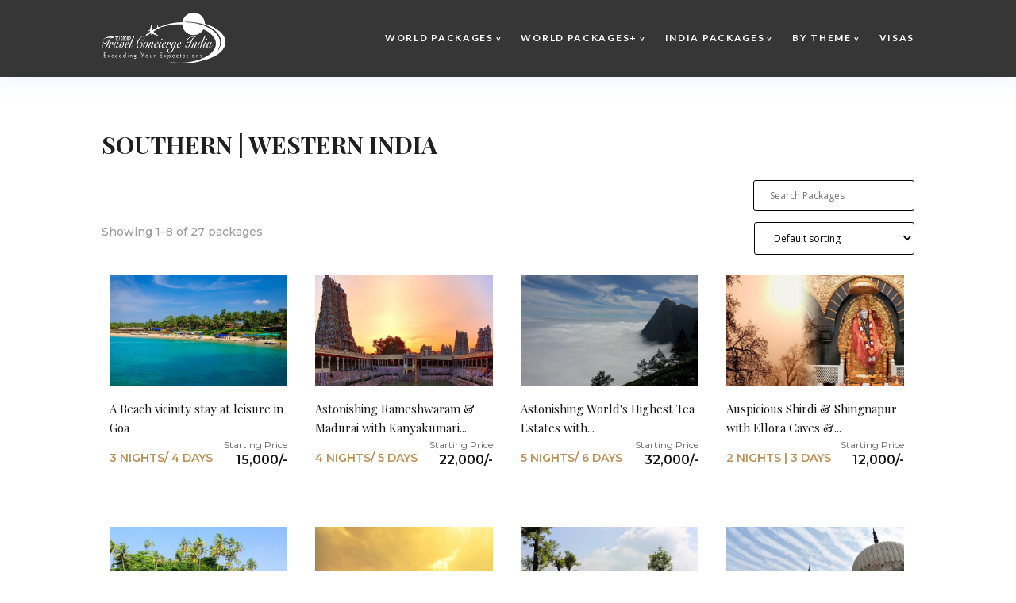

--- FILE ---
content_type: text/html; charset=UTF-8
request_url: https://tcigroup.co.in/destination/india-packages/south-west-pacakges/
body_size: 21643
content:

<!DOCTYPE html>
<html lang="en">
<head>
	<meta charset="UTF-8" />
	<meta name="description" content="Category: &lt;span&gt;SOUTHERN | WESTERN INDIA&lt;/span&gt;" />		<link rel="canonical" href="https://tcigroup.co.in/destination/india-packages/south-west-pacakges/" />
	<meta http-equiv="X-UA-Compatible" content="IE=edge">
	<link rel="pingback" href="https://tcigroup.co.in/xmlrpc.php" />

		<!--[if lt IE 9]>
	<script src="https://tcigroup.co.in/wp-content/themes/Divi/js/html5.js" type="text/javascript"></script>
	<![endif]-->

	<script type="text/javascript">
		document.documentElement.className = 'js';
	</script>

		<link rel='stylesheet' id='et-gf-roboto-css'  href='https://fonts.googleapis.com/css?family=Roboto:400,100,100italic,300,300italic,400italic,500,500italic,700,700italic,900,900italic&#038;subset=latin,cyrillic-ext,latin-ext,cyrillic,greek-ext,greek,vietnamese' type='text/css' media='all' />
	
	<script>var et_site_url='https://tcigroup.co.in';var et_post_id='0';function et_core_page_resource_fallback(a,b){"undefined"===typeof b&&(b=a.sheet.cssRules&&0===a.sheet.cssRules.length);b&&(a.onerror=null,a.onload=null,a.href?a.href=et_site_url+"/?et_core_page_resource="+a.id+et_post_id:a.src&&(a.src=et_site_url+"/?et_core_page_resource="+a.id+et_post_id))}
</script><title>SOUTHERN | WESTERN INDIA | Travel Concierge India (OPC) Pvt Ltd</title>
<meta name='robots' content='max-image-preview:large' />
<link rel='dns-prefetch' href='//www.google.com' />
<link rel='dns-prefetch' href='//fonts.googleapis.com' />
<link rel='dns-prefetch' href='//maxcdn.bootstrapcdn.com' />
<link rel="alternate" type="application/rss+xml" title="Travel Concierge India (OPC) Pvt Ltd &raquo; Feed" href="https://tcigroup.co.in/feed/" />
<link rel="alternate" type="application/rss+xml" title="Travel Concierge India (OPC) Pvt Ltd &raquo; Comments Feed" href="https://tcigroup.co.in/comments/feed/" />
<link rel="alternate" type="application/rss+xml" title="Travel Concierge India (OPC) Pvt Ltd &raquo; SOUTHERN | WESTERN INDIA Category Feed" href="https://tcigroup.co.in/destination/india-packages/south-west-pacakges/feed/" />
<meta content="TCI v.3.18.4" name="generator"/><style id='wp-img-auto-sizes-contain-inline-css' type='text/css'>
img:is([sizes=auto i],[sizes^="auto," i]){contain-intrinsic-size:3000px 1500px}
/*# sourceURL=wp-img-auto-sizes-contain-inline-css */
</style>
<style id='wp-emoji-styles-inline-css' type='text/css'>

	img.wp-smiley, img.emoji {
		display: inline !important;
		border: none !important;
		box-shadow: none !important;
		height: 1em !important;
		width: 1em !important;
		margin: 0 0.07em !important;
		vertical-align: -0.1em !important;
		background: none !important;
		padding: 0 !important;
	}
/*# sourceURL=wp-emoji-styles-inline-css */
</style>
<style id='wp-block-library-inline-css' type='text/css'>
:root{--wp-block-synced-color:#7a00df;--wp-block-synced-color--rgb:122,0,223;--wp-bound-block-color:var(--wp-block-synced-color);--wp-editor-canvas-background:#ddd;--wp-admin-theme-color:#007cba;--wp-admin-theme-color--rgb:0,124,186;--wp-admin-theme-color-darker-10:#006ba1;--wp-admin-theme-color-darker-10--rgb:0,107,160.5;--wp-admin-theme-color-darker-20:#005a87;--wp-admin-theme-color-darker-20--rgb:0,90,135;--wp-admin-border-width-focus:2px}@media (min-resolution:192dpi){:root{--wp-admin-border-width-focus:1.5px}}.wp-element-button{cursor:pointer}:root .has-very-light-gray-background-color{background-color:#eee}:root .has-very-dark-gray-background-color{background-color:#313131}:root .has-very-light-gray-color{color:#eee}:root .has-very-dark-gray-color{color:#313131}:root .has-vivid-green-cyan-to-vivid-cyan-blue-gradient-background{background:linear-gradient(135deg,#00d084,#0693e3)}:root .has-purple-crush-gradient-background{background:linear-gradient(135deg,#34e2e4,#4721fb 50%,#ab1dfe)}:root .has-hazy-dawn-gradient-background{background:linear-gradient(135deg,#faaca8,#dad0ec)}:root .has-subdued-olive-gradient-background{background:linear-gradient(135deg,#fafae1,#67a671)}:root .has-atomic-cream-gradient-background{background:linear-gradient(135deg,#fdd79a,#004a59)}:root .has-nightshade-gradient-background{background:linear-gradient(135deg,#330968,#31cdcf)}:root .has-midnight-gradient-background{background:linear-gradient(135deg,#020381,#2874fc)}:root{--wp--preset--font-size--normal:16px;--wp--preset--font-size--huge:42px}.has-regular-font-size{font-size:1em}.has-larger-font-size{font-size:2.625em}.has-normal-font-size{font-size:var(--wp--preset--font-size--normal)}.has-huge-font-size{font-size:var(--wp--preset--font-size--huge)}.has-text-align-center{text-align:center}.has-text-align-left{text-align:left}.has-text-align-right{text-align:right}.has-fit-text{white-space:nowrap!important}#end-resizable-editor-section{display:none}.aligncenter{clear:both}.items-justified-left{justify-content:flex-start}.items-justified-center{justify-content:center}.items-justified-right{justify-content:flex-end}.items-justified-space-between{justify-content:space-between}.screen-reader-text{border:0;clip-path:inset(50%);height:1px;margin:-1px;overflow:hidden;padding:0;position:absolute;width:1px;word-wrap:normal!important}.screen-reader-text:focus{background-color:#ddd;clip-path:none;color:#444;display:block;font-size:1em;height:auto;left:5px;line-height:normal;padding:15px 23px 14px;text-decoration:none;top:5px;width:auto;z-index:100000}html :where(.has-border-color){border-style:solid}html :where([style*=border-top-color]){border-top-style:solid}html :where([style*=border-right-color]){border-right-style:solid}html :where([style*=border-bottom-color]){border-bottom-style:solid}html :where([style*=border-left-color]){border-left-style:solid}html :where([style*=border-width]){border-style:solid}html :where([style*=border-top-width]){border-top-style:solid}html :where([style*=border-right-width]){border-right-style:solid}html :where([style*=border-bottom-width]){border-bottom-style:solid}html :where([style*=border-left-width]){border-left-style:solid}html :where(img[class*=wp-image-]){height:auto;max-width:100%}:where(figure){margin:0 0 1em}html :where(.is-position-sticky){--wp-admin--admin-bar--position-offset:var(--wp-admin--admin-bar--height,0px)}@media screen and (max-width:600px){html :where(.is-position-sticky){--wp-admin--admin-bar--position-offset:0px}}

/*# sourceURL=wp-block-library-inline-css */
</style><style id='global-styles-inline-css' type='text/css'>
:root{--wp--preset--aspect-ratio--square: 1;--wp--preset--aspect-ratio--4-3: 4/3;--wp--preset--aspect-ratio--3-4: 3/4;--wp--preset--aspect-ratio--3-2: 3/2;--wp--preset--aspect-ratio--2-3: 2/3;--wp--preset--aspect-ratio--16-9: 16/9;--wp--preset--aspect-ratio--9-16: 9/16;--wp--preset--color--black: #000000;--wp--preset--color--cyan-bluish-gray: #abb8c3;--wp--preset--color--white: #ffffff;--wp--preset--color--pale-pink: #f78da7;--wp--preset--color--vivid-red: #cf2e2e;--wp--preset--color--luminous-vivid-orange: #ff6900;--wp--preset--color--luminous-vivid-amber: #fcb900;--wp--preset--color--light-green-cyan: #7bdcb5;--wp--preset--color--vivid-green-cyan: #00d084;--wp--preset--color--pale-cyan-blue: #8ed1fc;--wp--preset--color--vivid-cyan-blue: #0693e3;--wp--preset--color--vivid-purple: #9b51e0;--wp--preset--gradient--vivid-cyan-blue-to-vivid-purple: linear-gradient(135deg,rgb(6,147,227) 0%,rgb(155,81,224) 100%);--wp--preset--gradient--light-green-cyan-to-vivid-green-cyan: linear-gradient(135deg,rgb(122,220,180) 0%,rgb(0,208,130) 100%);--wp--preset--gradient--luminous-vivid-amber-to-luminous-vivid-orange: linear-gradient(135deg,rgb(252,185,0) 0%,rgb(255,105,0) 100%);--wp--preset--gradient--luminous-vivid-orange-to-vivid-red: linear-gradient(135deg,rgb(255,105,0) 0%,rgb(207,46,46) 100%);--wp--preset--gradient--very-light-gray-to-cyan-bluish-gray: linear-gradient(135deg,rgb(238,238,238) 0%,rgb(169,184,195) 100%);--wp--preset--gradient--cool-to-warm-spectrum: linear-gradient(135deg,rgb(74,234,220) 0%,rgb(151,120,209) 20%,rgb(207,42,186) 40%,rgb(238,44,130) 60%,rgb(251,105,98) 80%,rgb(254,248,76) 100%);--wp--preset--gradient--blush-light-purple: linear-gradient(135deg,rgb(255,206,236) 0%,rgb(152,150,240) 100%);--wp--preset--gradient--blush-bordeaux: linear-gradient(135deg,rgb(254,205,165) 0%,rgb(254,45,45) 50%,rgb(107,0,62) 100%);--wp--preset--gradient--luminous-dusk: linear-gradient(135deg,rgb(255,203,112) 0%,rgb(199,81,192) 50%,rgb(65,88,208) 100%);--wp--preset--gradient--pale-ocean: linear-gradient(135deg,rgb(255,245,203) 0%,rgb(182,227,212) 50%,rgb(51,167,181) 100%);--wp--preset--gradient--electric-grass: linear-gradient(135deg,rgb(202,248,128) 0%,rgb(113,206,126) 100%);--wp--preset--gradient--midnight: linear-gradient(135deg,rgb(2,3,129) 0%,rgb(40,116,252) 100%);--wp--preset--font-size--small: 13px;--wp--preset--font-size--medium: 20px;--wp--preset--font-size--large: 36px;--wp--preset--font-size--x-large: 42px;--wp--preset--spacing--20: 0.44rem;--wp--preset--spacing--30: 0.67rem;--wp--preset--spacing--40: 1rem;--wp--preset--spacing--50: 1.5rem;--wp--preset--spacing--60: 2.25rem;--wp--preset--spacing--70: 3.38rem;--wp--preset--spacing--80: 5.06rem;--wp--preset--shadow--natural: 6px 6px 9px rgba(0, 0, 0, 0.2);--wp--preset--shadow--deep: 12px 12px 50px rgba(0, 0, 0, 0.4);--wp--preset--shadow--sharp: 6px 6px 0px rgba(0, 0, 0, 0.2);--wp--preset--shadow--outlined: 6px 6px 0px -3px rgb(255, 255, 255), 6px 6px rgb(0, 0, 0);--wp--preset--shadow--crisp: 6px 6px 0px rgb(0, 0, 0);}:where(.is-layout-flex){gap: 0.5em;}:where(.is-layout-grid){gap: 0.5em;}body .is-layout-flex{display: flex;}.is-layout-flex{flex-wrap: wrap;align-items: center;}.is-layout-flex > :is(*, div){margin: 0;}body .is-layout-grid{display: grid;}.is-layout-grid > :is(*, div){margin: 0;}:where(.wp-block-columns.is-layout-flex){gap: 2em;}:where(.wp-block-columns.is-layout-grid){gap: 2em;}:where(.wp-block-post-template.is-layout-flex){gap: 1.25em;}:where(.wp-block-post-template.is-layout-grid){gap: 1.25em;}.has-black-color{color: var(--wp--preset--color--black) !important;}.has-cyan-bluish-gray-color{color: var(--wp--preset--color--cyan-bluish-gray) !important;}.has-white-color{color: var(--wp--preset--color--white) !important;}.has-pale-pink-color{color: var(--wp--preset--color--pale-pink) !important;}.has-vivid-red-color{color: var(--wp--preset--color--vivid-red) !important;}.has-luminous-vivid-orange-color{color: var(--wp--preset--color--luminous-vivid-orange) !important;}.has-luminous-vivid-amber-color{color: var(--wp--preset--color--luminous-vivid-amber) !important;}.has-light-green-cyan-color{color: var(--wp--preset--color--light-green-cyan) !important;}.has-vivid-green-cyan-color{color: var(--wp--preset--color--vivid-green-cyan) !important;}.has-pale-cyan-blue-color{color: var(--wp--preset--color--pale-cyan-blue) !important;}.has-vivid-cyan-blue-color{color: var(--wp--preset--color--vivid-cyan-blue) !important;}.has-vivid-purple-color{color: var(--wp--preset--color--vivid-purple) !important;}.has-black-background-color{background-color: var(--wp--preset--color--black) !important;}.has-cyan-bluish-gray-background-color{background-color: var(--wp--preset--color--cyan-bluish-gray) !important;}.has-white-background-color{background-color: var(--wp--preset--color--white) !important;}.has-pale-pink-background-color{background-color: var(--wp--preset--color--pale-pink) !important;}.has-vivid-red-background-color{background-color: var(--wp--preset--color--vivid-red) !important;}.has-luminous-vivid-orange-background-color{background-color: var(--wp--preset--color--luminous-vivid-orange) !important;}.has-luminous-vivid-amber-background-color{background-color: var(--wp--preset--color--luminous-vivid-amber) !important;}.has-light-green-cyan-background-color{background-color: var(--wp--preset--color--light-green-cyan) !important;}.has-vivid-green-cyan-background-color{background-color: var(--wp--preset--color--vivid-green-cyan) !important;}.has-pale-cyan-blue-background-color{background-color: var(--wp--preset--color--pale-cyan-blue) !important;}.has-vivid-cyan-blue-background-color{background-color: var(--wp--preset--color--vivid-cyan-blue) !important;}.has-vivid-purple-background-color{background-color: var(--wp--preset--color--vivid-purple) !important;}.has-black-border-color{border-color: var(--wp--preset--color--black) !important;}.has-cyan-bluish-gray-border-color{border-color: var(--wp--preset--color--cyan-bluish-gray) !important;}.has-white-border-color{border-color: var(--wp--preset--color--white) !important;}.has-pale-pink-border-color{border-color: var(--wp--preset--color--pale-pink) !important;}.has-vivid-red-border-color{border-color: var(--wp--preset--color--vivid-red) !important;}.has-luminous-vivid-orange-border-color{border-color: var(--wp--preset--color--luminous-vivid-orange) !important;}.has-luminous-vivid-amber-border-color{border-color: var(--wp--preset--color--luminous-vivid-amber) !important;}.has-light-green-cyan-border-color{border-color: var(--wp--preset--color--light-green-cyan) !important;}.has-vivid-green-cyan-border-color{border-color: var(--wp--preset--color--vivid-green-cyan) !important;}.has-pale-cyan-blue-border-color{border-color: var(--wp--preset--color--pale-cyan-blue) !important;}.has-vivid-cyan-blue-border-color{border-color: var(--wp--preset--color--vivid-cyan-blue) !important;}.has-vivid-purple-border-color{border-color: var(--wp--preset--color--vivid-purple) !important;}.has-vivid-cyan-blue-to-vivid-purple-gradient-background{background: var(--wp--preset--gradient--vivid-cyan-blue-to-vivid-purple) !important;}.has-light-green-cyan-to-vivid-green-cyan-gradient-background{background: var(--wp--preset--gradient--light-green-cyan-to-vivid-green-cyan) !important;}.has-luminous-vivid-amber-to-luminous-vivid-orange-gradient-background{background: var(--wp--preset--gradient--luminous-vivid-amber-to-luminous-vivid-orange) !important;}.has-luminous-vivid-orange-to-vivid-red-gradient-background{background: var(--wp--preset--gradient--luminous-vivid-orange-to-vivid-red) !important;}.has-very-light-gray-to-cyan-bluish-gray-gradient-background{background: var(--wp--preset--gradient--very-light-gray-to-cyan-bluish-gray) !important;}.has-cool-to-warm-spectrum-gradient-background{background: var(--wp--preset--gradient--cool-to-warm-spectrum) !important;}.has-blush-light-purple-gradient-background{background: var(--wp--preset--gradient--blush-light-purple) !important;}.has-blush-bordeaux-gradient-background{background: var(--wp--preset--gradient--blush-bordeaux) !important;}.has-luminous-dusk-gradient-background{background: var(--wp--preset--gradient--luminous-dusk) !important;}.has-pale-ocean-gradient-background{background: var(--wp--preset--gradient--pale-ocean) !important;}.has-electric-grass-gradient-background{background: var(--wp--preset--gradient--electric-grass) !important;}.has-midnight-gradient-background{background: var(--wp--preset--gradient--midnight) !important;}.has-small-font-size{font-size: var(--wp--preset--font-size--small) !important;}.has-medium-font-size{font-size: var(--wp--preset--font-size--medium) !important;}.has-large-font-size{font-size: var(--wp--preset--font-size--large) !important;}.has-x-large-font-size{font-size: var(--wp--preset--font-size--x-large) !important;}
/*# sourceURL=global-styles-inline-css */
</style>

<style id='classic-theme-styles-inline-css' type='text/css'>
/*! This file is auto-generated */
.wp-block-button__link{color:#fff;background-color:#32373c;border-radius:9999px;box-shadow:none;text-decoration:none;padding:calc(.667em + 2px) calc(1.333em + 2px);font-size:1.125em}.wp-block-file__button{background:#32373c;color:#fff;text-decoration:none}
/*# sourceURL=/wp-includes/css/classic-themes.min.css */
</style>
<link rel='stylesheet' id='woof-css' href='https://tcigroup.co.in/wp-content/plugins/woocommerce-products-filter/css/front.css?ver=1.2.4' type='text/css' media='all' />
<link rel='stylesheet' id='chosen-drop-down-css' href='https://tcigroup.co.in/wp-content/plugins/woocommerce-products-filter/js/chosen/chosen.min.css?ver=1.2.4' type='text/css' media='all' />
<link rel='stylesheet' id='woof_by_text_html_items-css' href='https://tcigroup.co.in/wp-content/plugins/woocommerce-products-filter/ext/by_text/css/by_text.css?ver=1.2.4' type='text/css' media='all' />
<link rel='stylesheet' id='woocommerce-layout-css' href='https://tcigroup.co.in/wp-content/plugins/woocommerce/assets/css/woocommerce-layout.css?ver=4.5.5' type='text/css' media='all' />
<link rel='stylesheet' id='woocommerce-smallscreen-css' href='https://tcigroup.co.in/wp-content/plugins/woocommerce/assets/css/woocommerce-smallscreen.css?ver=4.5.5' type='text/css' media='only screen and (max-width: 768px)' />
<link rel='stylesheet' id='woocommerce-general-css' href='https://tcigroup.co.in/wp-content/plugins/woocommerce/assets/css/woocommerce.css?ver=4.5.5' type='text/css' media='all' />
<style id='woocommerce-inline-inline-css' type='text/css'>
.woocommerce form .form-row .required { visibility: visible; }
/*# sourceURL=woocommerce-inline-inline-css */
</style>
<link rel='stylesheet' id='et_monarch-css-css' href='https://tcigroup.co.in/wp-content/plugins/monarch/css/style.css?ver=1.4.13' type='text/css' media='all' />
<link rel='stylesheet' id='et-gf-open-sans-css' href='https://fonts.googleapis.com/css?family=Open+Sans:400,700' type='text/css' media='all' />
<link rel='stylesheet' id='font-awesome-css' href='//maxcdn.bootstrapcdn.com/font-awesome/latest/css/font-awesome.min.css?ver=6.9' type='text/css' media='all' />
<link rel='stylesheet' id='divi-style-css' href='https://tcigroup.co.in/wp-content/themes/TCI/style.css?ver=4.6.5' type='text/css' media='all' />
<link rel='stylesheet' id='photoswipe-css' href='https://tcigroup.co.in/wp-content/plugins/woocommerce/assets/css/photoswipe/photoswipe.min.css?ver=4.5.5' type='text/css' media='all' />
<link rel='stylesheet' id='photoswipe-default-skin-css' href='https://tcigroup.co.in/wp-content/plugins/woocommerce/assets/css/photoswipe/default-skin/default-skin.min.css?ver=4.5.5' type='text/css' media='all' />
<link rel='stylesheet' id='dashicons-css' href='https://tcigroup.co.in/wp-includes/css/dashicons.min.css?ver=6.9' type='text/css' media='all' />
<script type="text/javascript" src="https://tcigroup.co.in/wp-includes/js/jquery/jquery.min.js?ver=3.7.1" id="jquery-core-js"></script>
<script type="text/javascript" src="https://tcigroup.co.in/wp-includes/js/jquery/jquery-migrate.min.js?ver=3.4.1" id="jquery-migrate-js"></script>
<script type="text/javascript" src="https://tcigroup.co.in/wp-content/themes/TCI/js/custom.js?ver=6.9" id="custom_script-js"></script>
<script type="text/javascript" src="https://www.google.com/recaptcha/api.js?render=6LeNp_YUAAAAAPl6kFVljIf8u-SUmWaoyhU5x4op&amp;ver=6.9" id="recaptcha-v3-js"></script>
<script type="text/javascript" src="https://tcigroup.co.in/wp-content/themes/Divi/core/admin/js/es6-promise.auto.min.js?ver=6.9" id="es6-promise-js"></script>
<script type="text/javascript" id="et-core-api-spam-recaptcha-js-extra">
/* <![CDATA[ */
var et_core_api_spam_recaptcha = {"site_key":"6LeNp_YUAAAAAPl6kFVljIf8u-SUmWaoyhU5x4op","page_action":{"action":"a_beach_vicinity_leisure_in_goa"}};
//# sourceURL=et-core-api-spam-recaptcha-js-extra
/* ]]> */
</script>
<script type="text/javascript" src="https://tcigroup.co.in/wp-content/themes/Divi/core/admin/js/recaptcha.js?ver=6.9" id="et-core-api-spam-recaptcha-js"></script>
<link rel="https://api.w.org/" href="https://tcigroup.co.in/wp-json/" /><link rel="EditURI" type="application/rsd+xml" title="RSD" href="https://tcigroup.co.in/xmlrpc.php?rsd" />
<meta name="generator" content="WordPress 6.9" />
<meta name="generator" content="WooCommerce 4.5.5" />
<style type="text/css" id="et-social-custom-css">
				 
			</style><meta name="viewport" content="width=device-width, initial-scale=1.0, maximum-scale=1.0, user-scalable=0" />	<noscript><style>.woocommerce-product-gallery{ opacity: 1 !important; }</style></noscript>
	<script>	
jQuery(function($){   // solution provided by chat support to make the advanced menu return to normal once page scrolls back up to the top, then the sticky deactivates again- by Alamsher/  
$(function() {
    //caches a jQuery object containing the header element
    var header = $(".et-l--header");
    $(window).scroll(function() {
        var scroll = $(window).scrollTop();

        if (scroll >= 100) {
            header.addClass("fixheader");
        } else {
            header.removeClass("fixheader");
        }
    });
});
});		
</script>


<script>
jQuery(function($) {

// Add the (initially hidden) loader gif to the contact form(s)
var loader = 'https://tcigroup.co.in/wp-content/uploads/2020/11/loader-flight.gif';
$('.et_pb_contact_form_container').after($('<img class="et_pb_contact_form_loader" />').attr('src', loader).hide());

// Extend jQuery's fadeTo function to capture the start and end of the module fade out
    $.fn.fadeToOrig = $.fn.fadeTo;
$.fn.fadeTo = function() {
// If a contact form is being fade in / out, show / hide the spinner
if ($(this).hasClass('et_pb_contact_form_container')) {
var opacity = arguments[1];
var submitting = (opacity < 1);
$(this).next('.et_pb_contact_form_loader').toggle(submitting);
}
// Apply the default fade function behavior
        return $.fn.fadeToOrig.apply( this, arguments );
    };
});
</script>



<script>
jQuery(document).ready(function() {
	// from chat support- for WOOF PRODUCT FILTER-- the search results header was showing 'SHOP'.. NOT it is replaced by 'Packages'- by Sergey/
	setTimeout(function() {
		if (jQuery('.archive .woocommerce-products-header h1').html() != undefined) {
      			jQuery('.archive .woocommerce-products-header h1').html( jQuery('.archive .woocommerce-products-header h1').html().replace('Shop', 'SEARCHED PACKAGES'));
		}
    });
	}, 1000);
</script>


<script type="text/javascript">
jQuery(document).ready(function($){
		// from chat support- for person module on Blog Post Page or whereve module used in theme buiilder, the css class .cst_module_1 added to person moodule. below js makes the fb, twitter links open in new tab'- by showhan/
jQuery('.cst_module_1 li a').attr('target', '_blank');
});
</script>




<script>
jQuery( document ).ready(function($) {
	// from an online third party divi tutorial site and solution hinted by chat support to disable downloading or copying of images from the website plus message/
 $('#main-content img').bind('contextmenu', function(e) {
 alert("WARNING: Any downloading or copying of images, layout or content from this site is strictly prohibited.");
 e.preventDefault();
 }); 
});
</script>



<script>
document.onkeydown = function(e) {
	// from an online third party tutorial to prevent F12 or ctrl shift c etc DISABLES INSPECT ELEMENT/
  if(event.keyCode == 123) {
    console.log('You cannot inspect Element');
     return false;
  }
  if(e.ctrlKey && e.shiftKey && e.keyCode == 'I'.charCodeAt(0)) {
    console.log('You cannot inspect Element');
    return false;
  }
  if(e.ctrlKey && e.shiftKey && e.keyCode == 'C'.charCodeAt(0)) {
    console.log('You cannot inspect Element');
    return false;
  }
  if(e.ctrlKey && e.shiftKey && e.keyCode == 'J'.charCodeAt(0)) {
    console.log('You cannot inspect Element');
    return false;
  }
  if(e.ctrlKey && e.keyCode == 'U'.charCodeAt(0)) {
    console.log('You cannot inspect Element');
    return false;
  }
} 
// prevents right clicking
document.addEventListener('contextmenu', e => e.preventDefault());
</script>


<script>
document.onkeydown = function(e) {
	// from an online third party tutorial to prevent Ctrl button as it was still making copy of content possible by using Ctrl c etc/
  if (e.keyCode == 17) {
    alert("WARNING: Any downloading or copying of images, layout or content from this site is strictly prohibited.");
    e.stop();
  }
};
</script>
<link rel="icon" href="https://tcigroup.co.in/wp-content/uploads/2020/05/cropped-android-chrome-512x512-1-32x32.png" sizes="32x32" />
<link rel="icon" href="https://tcigroup.co.in/wp-content/uploads/2020/05/cropped-android-chrome-512x512-1-192x192.png" sizes="192x192" />
<link rel="apple-touch-icon" href="https://tcigroup.co.in/wp-content/uploads/2020/05/cropped-android-chrome-512x512-1-180x180.png" />
<meta name="msapplication-TileImage" content="https://tcigroup.co.in/wp-content/uploads/2020/05/cropped-android-chrome-512x512-1-270x270.png" />
<link rel="stylesheet" id="et-divi-customizer-cpt-global-cached-inline-styles" href="https://tcigroup.co.in/wp-content/et-cache/global/et-divi-customizer-cpt-global-17677625908722.min.css" onerror="et_core_page_resource_fallback(this, true)" onload="et_core_page_resource_fallback(this)" /><link rel="stylesheet" id="et-divi-customizer-global-cached-inline-styles" href="https://tcigroup.co.in/wp-content/et-cache/global/et-divi-customizer-global-17677623688783.min.css" onerror="et_core_page_resource_fallback(this, true)" onload="et_core_page_resource_fallback(this)" />        <style type="text/css">
                </style>
        <script type="text/javascript">
            if (typeof woof_lang_custom == 'undefined') {
                var woof_lang_custom = {};/*!!important*/
            }
            woof_lang_custom.woof_text = "By text";

            var woof_text_autocomplete = 0;
            var woof_text_autocomplete_items = 10;
                        woof_text_autocomplete =0;
                woof_text_autocomplete_items =10;
        
            var woof_post_links_in_autocomplete = 0;
                        woof_post_links_in_autocomplete =0;
        
            var how_to_open_links = 0;
                        how_to_open_links =0;
        
        </script>
                <script type="text/javascript">
            var woof_is_permalink =1;

            var woof_shop_page = "";
        
            var woof_really_curr_tax = {};
            var woof_current_page_link = location.protocol + '//' + location.host + location.pathname;
            //***lets remove pagination from woof_current_page_link
            woof_current_page_link = woof_current_page_link.replace(/\page\/[0-9]+/, "");
                    var woof_link = 'https://tcigroup.co.in/wp-content/plugins/woocommerce-products-filter/';

                                woof_really_curr_tax = {term_id:144, taxonomy: "product_cat"};
                            </script>

                <script>

            var woof_ajaxurl = "https://tcigroup.co.in/wp-admin/admin-ajax.php";

            var woof_lang = {
                'orderby': "orderby",
                'date': "date",
                'perpage': "per page",
                'pricerange': "price range",
                'menu_order': "menu order",
                'popularity': "popularity",
                'rating': "rating",
                'price': "price low to high",
                'price-desc': "price high to low"
            };

            if (typeof woof_lang_custom == 'undefined') {
                var woof_lang_custom = {};/*!!important*/
            }

            //***

            var woof_is_mobile = 0;
        


            var woof_show_price_search_button = 0;
            var woof_show_price_search_type = 0;
        
            var woof_show_price_search_type = 0;

            var swoof_search_slug = "swoof";

        
            var icheck_skin = {};
                        icheck_skin = 'none';
        
            var is_woof_use_chosen =1;

        

            var woof_current_values = '[]';
            //+++
            var woof_lang_loading = "Loading ...";

                        woof_lang_loading = "Searching Packages";
        
            var woof_lang_show_products_filter = "show products filter";
            var woof_lang_hide_products_filter = "hide products filter";
            var woof_lang_pricerange = "price range";

            //+++

            var woof_use_beauty_scroll =0;
            //+++
            var woof_autosubmit =1;
            var woof_ajaxurl = "https://tcigroup.co.in/wp-admin/admin-ajax.php";
            /*var woof_submit_link = "";*/
            var woof_is_ajax = 0;
            var woof_ajax_redraw = 0;
            var woof_ajax_page_num =1;
            var woof_ajax_first_done = false;
            var woof_checkboxes_slide_flag = true;


            //toggles
            var woof_toggle_type = "text";

            var woof_toggle_closed_text = "-";
            var woof_toggle_opened_text = "+";

            var woof_toggle_closed_image = "https://tcigroup.co.in/wp-content/plugins/woocommerce-products-filter/img/plus3.png";
            var woof_toggle_opened_image = "https://tcigroup.co.in/wp-content/plugins/woocommerce-products-filter/img/minus3.png";


            //indexes which can be displayed in red buttons panel
                    var woof_accept_array = ["min_price", "orderby", "perpage", "woof_text","min_rating","product_visibility","product_cat","product_tag","pa_coach-tour","pa_exclusive","pa_exotic","pa_fixed-departures","pa_fully-private","pa_luxury","pa_popular","pa_premium","pa_private","pa_promotion","pa_saver","pa_shared-tour","pa_unexplored","pa_year-round"];

        


            //***
            //for extensions

            var woof_ext_init_functions = null;
                        woof_ext_init_functions = '{"by_text":"woof_init_text"}';

        

        
            var woof_overlay_skin = "default";

            jQuery(function () {
                try
                {
                    woof_current_values = jQuery.parseJSON(woof_current_values);
                } catch (e)
                {
                    woof_current_values = null;
                }
                if (woof_current_values == null || woof_current_values.length == 0) {
                    woof_current_values = {};
                }

            });

            function woof_js_after_ajax_done() {
                jQuery(document).trigger('woof_ajax_done');
                    }
        </script>
        <link rel='stylesheet' id='et-builder-googlefonts-css' href='https://fonts.googleapis.com/css?family=Playfair+Display:regular,500,600,700,800,900,italic,500italic,600italic,700italic,800italic,900italic|Montserrat:100,200,300,regular,500,600,700,800,900,100italic,200italic,300italic,italic,500italic,600italic,700italic,800italic,900italic|Lato:100,100italic,300,300italic,regular,italic,700,700italic,900,900italic&#038;subset=cyrillic,latin,latin-ext,vietnamese,cyrillic-ext&#038;display=swap' type='text/css' media='all' />
</head>
<body class="archive tax-product_cat term-south-west-pacakges term-144 wp-theme-Divi wp-child-theme-TCI theme-Divi et-tb-has-template et-tb-has-header et-tb-has-footer woocommerce woocommerce-page woocommerce-no-js et_bloom et_monarch et_color_scheme_orange et_pb_button_helper_class et_cover_background osx et_pb_gutters2 et_pb_pagebuilder_layout et_smooth_scroll et_full_width_page et_divi_theme et-db et_minified_css">
	<div id="page-container">
<div id="et-boc" class="et-boc">
			
		<header class="et-l et-l--header">
			<div class="et_builder_inner_content et_pb_gutters2"><div class="et_pb_section et_pb_section_0_tb_header et_pb_with_background et_section_regular" >
				
				
				
				
					<div class="et_pb_row et_pb_row_0_tb_header et_pb_gutters1 et_pb_row--with-menu">
				<div class="et_pb_column et_pb_column_4_4 et_pb_column_0_tb_header  et_pb_css_mix_blend_mode_passthrough et-last-child et_pb_column--with-menu">
				
				
				<div class="et_pb_module et_pb_menu et_pb_menu_0_tb_header et_pb_bg_layout_light  et_pb_text_align_right et_dropdown_animation_fade et_pb_menu--with-logo et_pb_menu--style-left_aligned">
					
					
					<div class="et_pb_menu_inner_container clearfix">
						<div class="et_pb_menu__logo-wrap">
			  <div class="et_pb_menu__logo">
				<a href="http://tcigroup.co.in" ><img decoding="async" src="https://tcigroup.co.in/wp-content/uploads/2019/03/admin-ajax-white.png" alt="TCI Logo" height="auto" width="auto" class="wp-image-4485" /></a>
			  </div>
			</div>
						<div class="et_pb_menu__wrap">
							<div class="et_pb_menu__menu">
								<nav class="et-menu-nav"><ul id="menu-primary-new" class="et-menu nav"><li id="menu-item-28439" class="first-level first-level-1 et_pb_menu_page_id-28439 menu-item menu-item-type-custom menu-item-object-custom menu-item-28439"><a href="#">World Packages</a></li>
<li id="menu-item-28756" class="first-level first-level-2 et_pb_menu_page_id-28756 menu-item menu-item-type-custom menu-item-object-custom menu-item-28756"><a href="#">World Packages+</a></li>
<li id="menu-item-28440" class="first-level first-level-3 et_pb_menu_page_id-28440 menu-item menu-item-type-custom menu-item-object-custom menu-item-28440"><a href="#">India Packages</a></li>
<li id="menu-item-28430" class="first-level first-level-4 et_pb_menu_page_id-28430 menu-item menu-item-type-custom menu-item-object-custom menu-item-28430"><a href="#">By Theme</a></li>
<li id="menu-item-28419" class="et_pb_menu_page_id-25197 menu-item menu-item-type-post_type menu-item-object-page menu-item-28419"><a href="https://tcigroup.co.in/visas-of-the-world/">Visas</a></li>
</ul></nav>
							</div>
							
							
							<div class="et_mobile_nav_menu">
				<a href="#" class="mobile_nav closed">
					<span class="mobile_menu_bar"></span>
				</a>
			</div>
						</div>
						
					</div>
				</div><div class="et_pb_module et_pb_code et_pb_code_0_tb_header">
				
				
				<div class="et_pb_code_inner"><style>
   
/* Enable class below once you're done editing the menu */
   

.dropdown-menu-row {
display: none; 
   
</style>
<style>
   
.et_pb_menu__menu [class*="dropdown-menu-container"] {
position: absolute;
top: 75px;
left: -195px;
background-color: white;
width: 464px;
-webkit-box-shadow: 1px 2px 44px 0px rgba(84,81,179,0.36);
-moz-box-shadow: 1px 2px 44px 0px rgba(84,81,179,0.36);
box-shadow: 1px 2px 44px 0px rgba(84,81,179,0.36);
border-radius: 20px;
padding-top: 20px;
padding-bottom: 5px;
visibility: hidden;
opacity: 0;
-webkit-transition: 300ms all cubic-bezier(.4,0,.2,1);
-moz-transition: 300ms all cubic-bezier(.4,0,.2,1);   
-o-transition: 300ms all cubic-bezier(.4,0,.2,1); 
-ms-transition: 300ms all cubic-bezier(.4,0,.2,1);   
transition: 300ms all cubic-bezier(.4,0,.2,1);     
}
   
.et_pb_menu__menu ul>li:hover [class*="dropdown-menu-container"] {
visibility: visible;
opacity: 1;
}
   
.et_pb_menu__menu [class*="dropdown-menu-container"]:before  {
position: absolute;
left: 195px;
top: -20px;
width: 0;
height: 0;
content: '';
border-left: 20px solid transparent;
border-right: 20px solid transparent;
border-bottom: 20px solid white;
}    
.et_mobile_menu [class*="dropdown-menu-container"] {
background-color: white; 
padding-top: 25px;
padding-bottom: 5px;
}   
.et_mobile_menu li > a {
background-color: transparent;
position: relative;
}
   
.et_mobile_menu .first-level > a:after {
font-family: 'ETmodules';
content: '\4c';
color: #bd8f52;
font-weight: bold;
position: absolute;
font-size: 21px;
top: 13px;
right: 10px;
}
   
.et_mobile_menu .first-level > .icon-switch:after{
content: '\21';
color: #c9c9c9;
}
   
.et_mobile_menu [class*="dropdown-menu-container"] {
display: none;
}
   
.et_mobile_menu [class*="dropdown-menu-container"].reveal-items {
display: block;
}
   
.et_mobile_menu {
width: 130%;
margin-left: -15% !important;
min-height: 100vh;
}

/* solution provided by chat support to make mobile scroll proper, add icon colour and gave css to containers-this also makes the drop down items scroll inside a fixed height box- by Jamil */  
  
  @media only screen and (max-width:980px){
.mobile_menu_bar:before{ color:#bd8f52 !important; }
.dropdown-menu-container-2, .dropdown-menu-container-1, .dropdown-menu-container-3  {
    height:300px;
    overflow-x:hidden;
    overflow-y:visible;
}    
}
 
 /* solution provided by chat support to make mobile menu full width, increase padding- by Jamil */ 
  
  @media only screen and (max-width:480px){
 .et_mobile_nav_menu ul#mobile_menu1 {
    padding-left: 0 !important;
    padding-right: 0 !important;
}
.et_mobile_nav_menu ul li a{
    padding-left:2rem !important;
    padding-bottom:15px !important;
    padding-top:15px !important;
}   
}
</style>


<script>
jQuery(function($){
$(document).ready(function(){
   
$('.dropdown-menu-column').each(function(i){
   
i = i + 1;
   
var $dropdownMenuItems = $(this).find('.dropdown-menu-item');
var $mainMenuItem = $('.first-level-' + i + '>a');
$dropdownMenuItems.wrapAll('<div class="dropdown-menu-container-' + i + '" />');
var $dropdownContainer = $('.dropdown-menu-container-' + i);
$dropdownContainer.insertAfter($mainMenuItem);
   
});
var $firstLevel = $('.et_mobile_menu .first-level > a');
var $allDropdowns = $('.et_mobile_menu [class*="dropdown-menu-container"]');
$firstLevel.off('click').click(function() {
$(this).attr('href', '#');  
var $thisDropdown = $(this).siblings(); 
$thisDropdown.slideToggle();
$(this).toggleClass('icon-switch');
var dropdownSiblings = $allDropdowns.not($thisDropdown);   
dropdownSiblings.slideUp();
var $thisFirstLevel = $(this);
var $firstLevelSiblings = $firstLevel.not($thisFirstLevel);
$firstLevelSiblings.removeClass('icon-switch');  
});    
     
$(".dropdown-menu-row").css('visibility','hidden');
      
$(window).load(function() {
$(".dropdown-menu-row").fadeIn(1000);
});
   
});
});
</script></div>
			</div> <!-- .et_pb_code -->
			</div> <!-- .et_pb_column -->
				
				
			</div> <!-- .et_pb_row --><div class="et_pb_row et_pb_row_1_tb_header dropdown-menu-row et_pb_gutters1">
				<div class="et_pb_column et_pb_column_1_4 et_pb_column_1_tb_header dropdown-menu-column  et_pb_css_mix_blend_mode_passthrough">
				
				
				<div id="clickable-blurb" class="et_pb_module et_pb_blurb et_pb_blurb_0_tb_header dropdown-menu-item et_clickable  et_pb_text_align_left  et_pb_blurb_position_left et_pb_bg_layout_light">
				
				
				<div class="et_pb_blurb_content">
					<div class="et_pb_main_blurb_image"><span class="et_pb_image_wrap"><span class="et-waypoint et_pb_animation_off et-pb-icon">&#xe037;</span></span></div>
					<div class="et_pb_blurb_container">
						<h3 class="et_pb_module_header"><span>FRANCE | SWISS | ITALY</span></h3>
						<div class="et_pb_blurb_description"><p>Paris, Zurich, Interlaken, Venice, Rome.. </p></div>
					</div>
				</div> <!-- .et_pb_blurb_content -->
			</div> <!-- .et_pb_blurb --><div id="clickable-blurb" class="et_pb_module et_pb_blurb et_pb_blurb_1_tb_header dropdown-menu-item et_clickable  et_pb_text_align_left  et_pb_blurb_position_left et_pb_bg_layout_light">
				
				
				<div class="et_pb_blurb_content">
					<div class="et_pb_main_blurb_image"><span class="et_pb_image_wrap"><span class="et-waypoint et_pb_animation_off et-pb-icon">&#xe037;</span></span></div>
					<div class="et_pb_blurb_container">
						<h3 class="et_pb_module_header"><span>HOLLAND | BELGIUM | GERMANY</span></h3>
						<div class="et_pb_blurb_description"><p>Amsterdam, Brussels, Hamburg.. </p></div>
					</div>
				</div> <!-- .et_pb_blurb_content -->
			</div> <!-- .et_pb_blurb --><div id="clickable-blurb" class="et_pb_module et_pb_blurb et_pb_blurb_2_tb_header dropdown-menu-item et_clickable  et_pb_text_align_left  et_pb_blurb_position_left et_pb_bg_layout_light">
				
				
				<div class="et_pb_blurb_content">
					<div class="et_pb_main_blurb_image"><span class="et_pb_image_wrap"><span class="et-waypoint et_pb_animation_off et-pb-icon">&#xe037;</span></span></div>
					<div class="et_pb_blurb_container">
						<h3 class="et_pb_module_header"><span>SPAIN | PORTUGAL</span></h3>
						<div class="et_pb_blurb_description"><p>Barcelona, Madrid, Malaga, Seville.. </p></div>
					</div>
				</div> <!-- .et_pb_blurb_content -->
			</div> <!-- .et_pb_blurb --><div id="clickable-blurb" class="et_pb_module et_pb_blurb et_pb_blurb_3_tb_header dropdown-menu-item et_clickable  et_pb_text_align_left  et_pb_blurb_position_left et_pb_bg_layout_light">
				
				
				<div class="et_pb_blurb_content">
					<div class="et_pb_main_blurb_image"><span class="et_pb_image_wrap"><span class="et-waypoint et_pb_animation_off et-pb-icon">&#xe037;</span></span></div>
					<div class="et_pb_blurb_container">
						<h3 class="et_pb_module_header"><span>AUSTRIA | CZECH | HUNGARY</span></h3>
						<div class="et_pb_blurb_description"><p>Vienna, Prague, Budapest.. </p></div>
					</div>
				</div> <!-- .et_pb_blurb_content -->
			</div> <!-- .et_pb_blurb --><div id="clickable-blurb" class="et_pb_module et_pb_blurb et_pb_blurb_4_tb_header dropdown-menu-item et_clickable  et_pb_text_align_left  et_pb_blurb_position_left et_pb_bg_layout_light">
				
				
				<div class="et_pb_blurb_content">
					<div class="et_pb_main_blurb_image"><span class="et_pb_image_wrap"><span class="et-waypoint et_pb_animation_off et-pb-icon">&#xe037;</span></span></div>
					<div class="et_pb_blurb_container">
						<h3 class="et_pb_module_header"><span>NORWAY | SWEDEN | DENMARK</span></h3>
						<div class="et_pb_blurb_description"><p>Stockholm, Copenhagen, Oslo, Bergen..  </p></div>
					</div>
				</div> <!-- .et_pb_blurb_content -->
			</div> <!-- .et_pb_blurb --><div id="clickable-blurb" class="et_pb_module et_pb_blurb et_pb_blurb_5_tb_header dropdown-menu-item et_clickable  et_pb_text_align_left  et_pb_blurb_position_left et_pb_bg_layout_light">
				
				
				<div class="et_pb_blurb_content">
					<div class="et_pb_main_blurb_image"><span class="et_pb_image_wrap"><span class="et-waypoint et_pb_animation_off et-pb-icon">&#xe037;</span></span></div>
					<div class="et_pb_blurb_container">
						<h3 class="et_pb_module_header"><span>UK | SCOTLAND | IRELAND</span></h3>
						<div class="et_pb_blurb_description"><p>London, Edinburgh, Glasgow, Wales.. </p></div>
					</div>
				</div> <!-- .et_pb_blurb_content -->
			</div> <!-- .et_pb_blurb --><div id="clickable-blurb" class="et_pb_module et_pb_blurb et_pb_blurb_6_tb_header dropdown-menu-item et_clickable  et_pb_text_align_left  et_pb_blurb_position_left et_pb_bg_layout_light">
				
				
				<div class="et_pb_blurb_content">
					<div class="et_pb_main_blurb_image"><span class="et_pb_image_wrap"><span class="et-waypoint et_pb_animation_off et-pb-icon">&#xe037;</span></span></div>
					<div class="et_pb_blurb_container">
						<h3 class="et_pb_module_header"><span>TURKEY | GREECE </span></h3>
						<div class="et_pb_blurb_description"><p>Istanbul, Izmir, Antalya, Athens, Santorini.. </p></div>
					</div>
				</div> <!-- .et_pb_blurb_content -->
			</div> <!-- .et_pb_blurb --><div id="clickable-blurb" class="et_pb_module et_pb_blurb et_pb_blurb_7_tb_header dropdown-menu-item et_clickable  et_pb_text_align_left  et_pb_blurb_position_left et_pb_bg_layout_light">
				
				
				<div class="et_pb_blurb_content">
					<div class="et_pb_main_blurb_image"><span class="et_pb_image_wrap"><span class="et-waypoint et_pb_animation_off et-pb-icon">&#xe037;</span></span></div>
					<div class="et_pb_blurb_container">
						<h3 class="et_pb_module_header"><span>RUSSIA | FINLAND</span></h3>
						<div class="et_pb_blurb_description"><p>Moscow, St. Petersburg, Helsinki.. </p></div>
					</div>
				</div> <!-- .et_pb_blurb_content -->
			</div> <!-- .et_pb_blurb --><div id="clickable-blurb" class="et_pb_module et_pb_blurb et_pb_blurb_8_tb_header dropdown-menu-item et_clickable  et_pb_text_align_left  et_pb_blurb_position_left et_pb_bg_layout_light">
				
				
				<div class="et_pb_blurb_content">
					<div class="et_pb_main_blurb_image"><span class="et_pb_image_wrap"><span class="et-waypoint et_pb_animation_off et-pb-icon">&#xe037;</span></span></div>
					<div class="et_pb_blurb_container">
						<h3 class="et_pb_module_header"><span>Kazak | Uzbek | Kyrgys | Azer..</span></h3>
						<div class="et_pb_blurb_description"><p>Almaty, Tashkent, Bishkek, Baku.. </p></div>
					</div>
				</div> <!-- .et_pb_blurb_content -->
			</div> <!-- .et_pb_blurb --><div class="et_pb_module et_pb_text et_pb_text_0_tb_header dropdown-menu-item et_clickable  et_pb_text_align_center et_pb_bg_layout_light">
				
				
				<div class="et_pb_text_inner"><p>view all</p></div>
			</div> <!-- .et_pb_text -->
			</div> <!-- .et_pb_column --><div class="et_pb_column et_pb_column_1_4 et_pb_column_2_tb_header dropdown-menu-column  et_pb_css_mix_blend_mode_passthrough">
				
				
				<div id="clickable-blurb" class="et_pb_module et_pb_blurb et_pb_blurb_9_tb_header dropdown-menu-item et_clickable  et_pb_text_align_left  et_pb_blurb_position_left et_pb_bg_layout_light">
				
				
				<div class="et_pb_blurb_content">
					<div class="et_pb_main_blurb_image"><span class="et_pb_image_wrap"><span class="et-waypoint et_pb_animation_off et-pb-icon">&#xe00a;</span></span></div>
					<div class="et_pb_blurb_container">
						<h3 class="et_pb_module_header"><span>AUSTRALIA | NEW ZEALAND</span></h3>
						<div class="et_pb_blurb_description"><p>Sydney, Melbourne, Auckland, Queenstown.. </p></div>
					</div>
				</div> <!-- .et_pb_blurb_content -->
			</div> <!-- .et_pb_blurb --><div id="clickable-blurb" class="et_pb_module et_pb_blurb et_pb_blurb_10_tb_header dropdown-menu-item et_clickable  et_pb_text_align_left  et_pb_blurb_position_left et_pb_bg_layout_light">
				
				
				<div class="et_pb_blurb_content">
					<div class="et_pb_main_blurb_image"><span class="et_pb_image_wrap"><span class="et-waypoint et_pb_animation_off et-pb-icon">&#xe00a;</span></span></div>
					<div class="et_pb_blurb_container">
						<h3 class="et_pb_module_header"><span>US | CANADA</span></h3>
						<div class="et_pb_blurb_description"><p>New York, Washington, Niagara, Toronto.. </p></div>
					</div>
				</div> <!-- .et_pb_blurb_content -->
			</div> <!-- .et_pb_blurb --><div id="clickable-blurb" class="et_pb_module et_pb_blurb et_pb_blurb_11_tb_header dropdown-menu-item et_clickable  et_pb_text_align_left  et_pb_blurb_position_left et_pb_bg_layout_light">
				
				
				<div class="et_pb_blurb_content">
					<div class="et_pb_main_blurb_image"><span class="et_pb_image_wrap"><span class="et-waypoint et_pb_animation_off et-pb-icon">&#xe00a;</span></span></div>
					<div class="et_pb_blurb_container">
						<h3 class="et_pb_module_header"><span>DUBAI | MIDDLE EAST</span></h3>
						<div class="et_pb_blurb_description"><p>Dubai, Sharjah, Abu Dhabi.. </p></div>
					</div>
				</div> <!-- .et_pb_blurb_content -->
			</div> <!-- .et_pb_blurb --><div id="clickable-blurb" class="et_pb_module et_pb_blurb et_pb_blurb_12_tb_header dropdown-menu-item et_clickable  et_pb_text_align_left  et_pb_blurb_position_left et_pb_bg_layout_light">
				
				
				<div class="et_pb_blurb_content">
					<div class="et_pb_main_blurb_image"><span class="et_pb_image_wrap"><span class="et-waypoint et_pb_animation_off et-pb-icon">&#xe00a;</span></span></div>
					<div class="et_pb_blurb_container">
						<h3 class="et_pb_module_header"><span>HONG KONG | JAPAN</span></h3>
						<div class="et_pb_blurb_description"><p>Hong Kong, Macau, Tokyo, Kyoto, Shanghai.. </p></div>
					</div>
				</div> <!-- .et_pb_blurb_content -->
			</div> <!-- .et_pb_blurb --><div id="clickable-blurb" class="et_pb_module et_pb_blurb et_pb_blurb_13_tb_header dropdown-menu-item et_clickable  et_pb_text_align_left  et_pb_blurb_position_left et_pb_bg_layout_light">
				
				
				<div class="et_pb_blurb_content">
					<div class="et_pb_main_blurb_image"><span class="et_pb_image_wrap"><span class="et-waypoint et_pb_animation_off et-pb-icon">&#xe00a;</span></span></div>
					<div class="et_pb_blurb_container">
						<h3 class="et_pb_module_header"><span>SINGAPORE | BALI | MALAYSIA</span></h3>
						<div class="et_pb_blurb_description"><p>Singapore, Sentosa, KL, Langkawi, Bali</p></div>
					</div>
				</div> <!-- .et_pb_blurb_content -->
			</div> <!-- .et_pb_blurb --><div id="clickable-blurb" class="et_pb_module et_pb_blurb et_pb_blurb_14_tb_header dropdown-menu-item et_clickable  et_pb_text_align_left  et_pb_blurb_position_left et_pb_bg_layout_light">
				
				
				<div class="et_pb_blurb_content">
					<div class="et_pb_main_blurb_image"><span class="et_pb_image_wrap"><span class="et-waypoint et_pb_animation_off et-pb-icon">&#xe00a;</span></span></div>
					<div class="et_pb_blurb_container">
						<h3 class="et_pb_module_header"><span>THAILAND | VIETNAM</span></h3>
						<div class="et_pb_blurb_description"><p>Bangkok, Pattaya, Phuket, Krabi, Ho Chi Minh.. </p></div>
					</div>
				</div> <!-- .et_pb_blurb_content -->
			</div> <!-- .et_pb_blurb --><div id="clickable-blurb" class="et_pb_module et_pb_blurb et_pb_blurb_15_tb_header dropdown-menu-item et_clickable  et_pb_text_align_left  et_pb_blurb_position_left et_pb_bg_layout_light">
				
				
				<div class="et_pb_blurb_content">
					<div class="et_pb_main_blurb_image"><span class="et_pb_image_wrap"><span class="et-waypoint et_pb_animation_off et-pb-icon">&#xe00a;</span></span></div>
					<div class="et_pb_blurb_container">
						<h3 class="et_pb_module_header"><span>MAURITIUS | MALDIVES</span></h3>
						<div class="et_pb_blurb_description"><p>Mauritius, Maldives, Seychelles.. </p></div>
					</div>
				</div> <!-- .et_pb_blurb_content -->
			</div> <!-- .et_pb_blurb --><div id="clickable-blurb" class="et_pb_module et_pb_blurb et_pb_blurb_16_tb_header dropdown-menu-item et_clickable  et_pb_text_align_left  et_pb_blurb_position_left et_pb_bg_layout_light">
				
				
				<div class="et_pb_blurb_content">
					<div class="et_pb_main_blurb_image"><span class="et_pb_image_wrap"><span class="et-waypoint et_pb_animation_off et-pb-icon">&#xe00a;</span></span></div>
					<div class="et_pb_blurb_container">
						<h3 class="et_pb_module_header"><span>SRILANKA | NEPAL | BHUTAN</span></h3>
						<div class="et_pb_blurb_description"><p>Kandy, Bentota, Kathmandu, Thimpu, Paro.. </p></div>
					</div>
				</div> <!-- .et_pb_blurb_content -->
			</div> <!-- .et_pb_blurb --><div id="clickable-blurb" class="et_pb_module et_pb_blurb et_pb_blurb_17_tb_header dropdown-menu-item et_clickable  et_pb_text_align_left  et_pb_blurb_position_left et_pb_bg_layout_light">
				
				
				<div class="et_pb_blurb_content">
					<div class="et_pb_main_blurb_image"><span class="et_pb_image_wrap"><span class="et-waypoint et_pb_animation_off et-pb-icon">&#xe00a;</span></span></div>
					<div class="et_pb_blurb_container">
						<h3 class="et_pb_module_header"><span>SOUTH AFRICA | KENYA</span></h3>
						<div class="et_pb_blurb_description"><p>Capetown, Johannesburg, Nairobi, Kruger.. </p></div>
					</div>
				</div> <!-- .et_pb_blurb_content -->
			</div> <!-- .et_pb_blurb --><div class="et_pb_module et_pb_text et_pb_text_1_tb_header dropdown-menu-item et_clickable  et_pb_text_align_center et_pb_bg_layout_light">
				
				
				<div class="et_pb_text_inner"><p>view all</p></div>
			</div> <!-- .et_pb_text -->
			</div> <!-- .et_pb_column --><div class="et_pb_column et_pb_column_1_4 et_pb_column_3_tb_header dropdown-menu-column  et_pb_css_mix_blend_mode_passthrough">
				
				
				<div id="clickable-blurb" class="et_pb_module et_pb_blurb et_pb_blurb_18_tb_header dropdown-menu-item et_clickable  et_pb_text_align_left  et_pb_blurb_position_left et_pb_bg_layout_light">
				
				
				<div class="et_pb_blurb_content">
					<div class="et_pb_main_blurb_image"><span class="et_pb_image_wrap"><span class="et-waypoint et_pb_animation_off et-pb-icon">&#xe005;</span></span></div>
					<div class="et_pb_blurb_container">
						<h3 class="et_pb_module_header"><span>KASHMIR | LADAKH</span></h3>
						<div class="et_pb_blurb_description"><p>Srinagar, Gulmarg, Leh, Nubra, Pangong So.. </p></div>
					</div>
				</div> <!-- .et_pb_blurb_content -->
			</div> <!-- .et_pb_blurb --><div id="clickable-blurb" class="et_pb_module et_pb_blurb et_pb_blurb_19_tb_header dropdown-menu-item et_clickable  et_pb_text_align_left  et_pb_blurb_position_left et_pb_bg_layout_light">
				
				
				<div class="et_pb_blurb_content">
					<div class="et_pb_main_blurb_image"><span class="et_pb_image_wrap"><span class="et-waypoint et_pb_animation_off et-pb-icon">&#xe005;</span></span></div>
					<div class="et_pb_blurb_container">
						<h3 class="et_pb_module_header"><span>HIMACHAL | PUNJAB</span></h3>
						<div class="et_pb_blurb_description"><p>Shimla, Manali, Amritsar, Chandigarh, Agra.. </p></div>
					</div>
				</div> <!-- .et_pb_blurb_content -->
			</div> <!-- .et_pb_blurb --><div id="clickable-blurb" class="et_pb_module et_pb_blurb et_pb_blurb_20_tb_header dropdown-menu-item et_clickable  et_pb_text_align_left  et_pb_blurb_position_left et_pb_bg_layout_light">
				
				
				<div class="et_pb_blurb_content">
					<div class="et_pb_main_blurb_image"><span class="et_pb_image_wrap"><span class="et-waypoint et_pb_animation_off et-pb-icon">&#xe005;</span></span></div>
					<div class="et_pb_blurb_container">
						<h3 class="et_pb_module_header"><span>UTTARANCHAL</span></h3>
						<div class="et_pb_blurb_description"><p>Dehradun, Mussoorie, Jim Corbett, Char Dham.. </p></div>
					</div>
				</div> <!-- .et_pb_blurb_content -->
			</div> <!-- .et_pb_blurb --><div id="clickable-blurb" class="et_pb_module et_pb_blurb et_pb_blurb_21_tb_header dropdown-menu-item et_clickable  et_pb_text_align_left  et_pb_blurb_position_left et_pb_bg_layout_light">
				
				
				<div class="et_pb_blurb_content">
					<div class="et_pb_main_blurb_image"><span class="et_pb_image_wrap"><span class="et-waypoint et_pb_animation_off et-pb-icon">&#xe005;</span></span></div>
					<div class="et_pb_blurb_container">
						<h3 class="et_pb_module_header"><span>SIKKIM | WEST BENGAL</span></h3>
						<div class="et_pb_blurb_description"><p>Gangtok, Darjeeling, Peling, Kalimpong.. </p></div>
					</div>
				</div> <!-- .et_pb_blurb_content -->
			</div> <!-- .et_pb_blurb --><div id="clickable-blurb" class="et_pb_module et_pb_blurb et_pb_blurb_22_tb_header dropdown-menu-item et_clickable  et_pb_text_align_left  et_pb_blurb_position_left et_pb_bg_layout_light">
				
				
				<div class="et_pb_blurb_content">
					<div class="et_pb_main_blurb_image"><span class="et_pb_image_wrap"><span class="et-waypoint et_pb_animation_off et-pb-icon">&#xe005;</span></span></div>
					<div class="et_pb_blurb_container">
						<h3 class="et_pb_module_header"><span>RAJASTHAN</span></h3>
						<div class="et_pb_blurb_description"><p>Jaipur, Udaipur, Jodhpur, Mount Abu .. </p></div>
					</div>
				</div> <!-- .et_pb_blurb_content -->
			</div> <!-- .et_pb_blurb --><div id="clickable-blurb" class="et_pb_module et_pb_blurb et_pb_blurb_23_tb_header dropdown-menu-item et_clickable  et_pb_text_align_left  et_pb_blurb_position_left et_pb_bg_layout_light">
				
				
				<div class="et_pb_blurb_content">
					<div class="et_pb_main_blurb_image"><span class="et_pb_image_wrap"><span class="et-waypoint et_pb_animation_off et-pb-icon">&#xe005;</span></span></div>
					<div class="et_pb_blurb_container">
						<h3 class="et_pb_module_header"><span>ANDAMANS | ORISSA</span></h3>
						<div class="et_pb_blurb_description"><p>Port Blair, Havelock, Puri, Konark.. </p></div>
					</div>
				</div> <!-- .et_pb_blurb_content -->
			</div> <!-- .et_pb_blurb --><div id="clickable-blurb" class="et_pb_module et_pb_blurb et_pb_blurb_24_tb_header dropdown-menu-item et_clickable  et_pb_text_align_left  et_pb_blurb_position_left et_pb_bg_layout_light">
				
				
				<div class="et_pb_blurb_content">
					<div class="et_pb_main_blurb_image"><span class="et_pb_image_wrap"><span class="et-waypoint et_pb_animation_off et-pb-icon">&#xe005;</span></span></div>
					<div class="et_pb_blurb_container">
						<h3 class="et_pb_module_header"><span>GOA | MAHARASHTRA</span></h3>
						<div class="et_pb_blurb_description"><p>Goa, Mumbai, Lakshdweep.. </p></div>
					</div>
				</div> <!-- .et_pb_blurb_content -->
			</div> <!-- .et_pb_blurb --><div id="clickable-blurb" class="et_pb_module et_pb_blurb et_pb_blurb_25_tb_header dropdown-menu-item et_clickable  et_pb_text_align_left  et_pb_blurb_position_left et_pb_bg_layout_light">
				
				
				<div class="et_pb_blurb_content">
					<div class="et_pb_main_blurb_image"><span class="et_pb_image_wrap"><span class="et-waypoint et_pb_animation_off et-pb-icon">&#xe005;</span></span></div>
					<div class="et_pb_blurb_container">
						<h3 class="et_pb_module_header"><span>KERALA</span></h3>
						<div class="et_pb_blurb_description"><p>Munnar, Thekkady, Alleppey, Kovalam.. </p></div>
					</div>
				</div> <!-- .et_pb_blurb_content -->
			</div> <!-- .et_pb_blurb --><div id="clickable-blurb" class="et_pb_module et_pb_blurb et_pb_blurb_26_tb_header dropdown-menu-item et_clickable  et_pb_text_align_left  et_pb_blurb_position_left et_pb_bg_layout_light">
				
				
				<div class="et_pb_blurb_content">
					<div class="et_pb_main_blurb_image"><span class="et_pb_image_wrap"><span class="et-waypoint et_pb_animation_off et-pb-icon">&#xe005;</span></span></div>
					<div class="et_pb_blurb_container">
						<h3 class="et_pb_module_header"><span>KARNATAKA | TN | ANDHRA</span></h3>
						<div class="et_pb_blurb_description"><p>Mysore, Ooty, Coorg, Kodaikanal, Madurai.. </p></div>
					</div>
				</div> <!-- .et_pb_blurb_content -->
			</div> <!-- .et_pb_blurb --><div class="et_pb_module et_pb_text et_pb_text_2_tb_header dropdown-menu-item et_clickable  et_pb_text_align_center et_pb_bg_layout_light">
				
				
				<div class="et_pb_text_inner"><p>view all</p></div>
			</div> <!-- .et_pb_text -->
			</div> <!-- .et_pb_column --><div class="et_pb_column et_pb_column_1_4 et_pb_column_4_tb_header dropdown-menu-column  et_pb_css_mix_blend_mode_passthrough et-last-child">
				
				
				<div class="et_pb_module et_pb_blurb et_pb_blurb_27_tb_header dropdown-menu-item et_clickable  et_pb_text_align_left  et_pb_blurb_position_left et_pb_bg_layout_light">
				
				
				<div class="et_pb_blurb_content">
					<div class="et_pb_main_blurb_image"><span class="et_pb_image_wrap"><span class="et-waypoint et_pb_animation_off et-pb-icon">&#xe009;</span></span></div>
					<div class="et_pb_blurb_container">
						<h3 class="et_pb_module_header"><span>FAMILY & FRIENDS</span></h3>
						
					</div>
				</div> <!-- .et_pb_blurb_content -->
			</div> <!-- .et_pb_blurb --><div id="clickable-blurb" class="et_pb_module et_pb_blurb et_pb_blurb_28_tb_header dropdown-menu-item et_clickable  et_pb_text_align_left  et_pb_blurb_position_left et_pb_bg_layout_light">
				
				
				<div class="et_pb_blurb_content">
					<div class="et_pb_main_blurb_image"><span class="et_pb_image_wrap"><span class="et-waypoint et_pb_animation_off et-pb-icon">&#xe030;</span></span></div>
					<div class="et_pb_blurb_container">
						<h3 class="et_pb_module_header"><span>HONEYMOON & ROMANCE</span></h3>
						
					</div>
				</div> <!-- .et_pb_blurb_content -->
			</div> <!-- .et_pb_blurb --><div id="clickable-blurb" class="et_pb_module et_pb_blurb et_pb_blurb_29_tb_header dropdown-menu-item et_clickable  et_pb_text_align_left  et_pb_blurb_position_left et_pb_bg_layout_light">
				
				
				<div class="et_pb_blurb_content">
					<div class="et_pb_main_blurb_image"><span class="et_pb_image_wrap"><span class="et-waypoint et_pb_animation_off et-pb-icon">&#x61;</span></span></div>
					<div class="et_pb_blurb_container">
						<h3 class="et_pb_module_header"><span>BEACHES & ISLANDS</span></h3>
						
					</div>
				</div> <!-- .et_pb_blurb_content -->
			</div> <!-- .et_pb_blurb --><div id="clickable-blurb" class="et_pb_module et_pb_blurb et_pb_blurb_30_tb_header dropdown-menu-item et_clickable  et_pb_text_align_left  et_pb_blurb_position_left et_pb_bg_layout_light">
				
				
				<div class="et_pb_blurb_content">
					<div class="et_pb_main_blurb_image"><span class="et_pb_image_wrap"><span class="et-waypoint et_pb_animation_off et-pb-icon">&#xe011;</span></span></div>
					<div class="et_pb_blurb_container">
						<h3 class="et_pb_module_header"><span>MOUNTAIN SIDE</span></h3>
						
					</div>
				</div> <!-- .et_pb_blurb_content -->
			</div> <!-- .et_pb_blurb --><div id="clickable-blurb" class="et_pb_module et_pb_blurb et_pb_blurb_31_tb_header dropdown-menu-item et_clickable  et_pb_text_align_left  et_pb_blurb_position_left et_pb_bg_layout_light">
				
				
				<div class="et_pb_blurb_content">
					<div class="et_pb_main_blurb_image"><span class="et_pb_image_wrap"><span class="et-waypoint et_pb_animation_off et-pb-icon">&#x78;</span></span></div>
					<div class="et_pb_blurb_container">
						<h3 class="et_pb_module_header"><span>PEACEFUL & RELAXED</span></h3>
						
					</div>
				</div> <!-- .et_pb_blurb_content -->
			</div> <!-- .et_pb_blurb --><div id="clickable-blurb" class="et_pb_module et_pb_blurb et_pb_blurb_32_tb_header dropdown-menu-item et_clickable  et_pb_text_align_left  et_pb_blurb_position_left et_pb_bg_layout_light">
				
				
				<div class="et_pb_blurb_content">
					<div class="et_pb_main_blurb_image"><span class="et_pb_image_wrap"><span class="et-waypoint et_pb_animation_off et-pb-icon">&#x7a;</span></span></div>
					<div class="et_pb_blurb_container">
						<h3 class="et_pb_module_header"><span>PARTY, FUN & NIGHT LIFE</span></h3>
						
					</div>
				</div> <!-- .et_pb_blurb_content -->
			</div> <!-- .et_pb_blurb --><div id="clickable-blurb" class="et_pb_module et_pb_blurb et_pb_blurb_33_tb_header dropdown-menu-item et_clickable  et_pb_text_align_left  et_pb_blurb_position_left et_pb_bg_layout_light">
				
				
				<div class="et_pb_blurb_content">
					<div class="et_pb_main_blurb_image"><span class="et_pb_image_wrap"><span class="et-waypoint et_pb_animation_off et-pb-icon">&#xe102;</span></span></div>
					<div class="et_pb_blurb_container">
						<h3 class="et_pb_module_header"><span>ADVENTURE & THRILL</span></h3>
						
					</div>
				</div> <!-- .et_pb_blurb_content -->
			</div> <!-- .et_pb_blurb --><div id="clickable-blurb" class="et_pb_module et_pb_blurb et_pb_blurb_34_tb_header dropdown-menu-item et_clickable  et_pb_text_align_left  et_pb_blurb_position_left et_pb_bg_layout_light">
				
				
				<div class="et_pb_blurb_content">
					<div class="et_pb_main_blurb_image"><span class="et_pb_image_wrap"><span class="et-waypoint et_pb_animation_off et-pb-icon">&#x5f;</span></span></div>
					<div class="et_pb_blurb_container">
						<h3 class="et_pb_module_header"><span>RELIGIOUS & CULTURAL</span></h3>
						
					</div>
				</div> <!-- .et_pb_blurb_content -->
			</div> <!-- .et_pb_blurb -->
			</div> <!-- .et_pb_column -->
				
				
			</div> <!-- .et_pb_row -->
				
				
			</div> <!-- .et_pb_section -->		</div><!-- .et_builder_inner_content -->
	</header><!-- .et-l -->
	<div id="et-main-area">
		
		<div id="main-content">
			<div class="container">
				<div id="content-area" class="clearfix">
					<div id="left-area"><nav class="woocommerce-breadcrumb"><a href="https://tcigroup.co.in">Home</a>&nbsp;&#47;&nbsp;<a href="https://tcigroup.co.in/destination/india-packages/">INDIA PACKAGES</a>&nbsp;&#47;&nbsp;SOUTHERN | WESTERN INDIA</nav>

    <header class="woocommerce-products-header">

		
			<h1 class="woocommerce-products-header__title page-title">SOUTHERN | WESTERN INDIA</h1>

		
		
    </header>

		
			



            <div class="woof woof_sid woof_sid_auto_shortcode" data-sid="auto_shortcode" data-shortcode="woof sid='auto_shortcode' autohide='0' price_filter='0' " data-redirect="" data-autosubmit="1" data-ajax-redraw="0">

                                    <a href="#" class="woof_edit_view" data-sid="auto_shortcode">show blocks helper</a>
                    <div></div>
                
                <!--- here is possible to drop html code which is never redraws by AJAX ---->
                
                <div class="woof_redraw_zone" data-woof-ver="1.2.4">
                                        
                                            
                
                

                

                                
                <div data-css-class="woof_text_search_container" class="woof_text_search_container woof_container woof_container_woof_text">
    <div class="woof_container_overlay_item"></div>
    <div class="woof_container_inner">
        
        <div class="woof_show_text_search_container">
            <img width="36" class="woof_show_text_search_loader" style="display: none;" src="https://tcigroup.co.in/wp-content/plugins/woocommerce-products-filter/ext/by_text/img/loader.gif" alt="loader" />
            <a href="javascript:void(0);" data-uid="woof_text_search_6970651ecc2b3" class="woof_text_search_go woof_text_search_6970651ecc2b3"></a>
            <input type="search" class="woof_show_text_search woof_text_search_6970651ecc2b3" id="woof_text_search_6970651ecc2b3" data-uid="woof_text_search_6970651ecc2b3" data-auto_res_count="0" data-auto_search_by="" placeholder="Search Packages" name="woof_text" value="" />
            
                    
        </div>


    </div>
</div>

                                <div class="woof_submit_search_form_container">

            
            
        </div>
        
                    


                </div>

            </div>



            


        
<div class="woof_products_top_panel_content">
    </div>
<div class="woof_products_top_panel"></div><div class="woocommerce-notices-wrapper"></div><p class="woocommerce-result-count">
	Showing 1&ndash;8 of 27 packages</p>
<form class="woocommerce-ordering" method="get">
	<select name="orderby" class="orderby">
					<option value="menu_order"  selected='selected'>Default sorting</option>
					<option value="date" >Sort by latest</option>
					<option value="price" >Sort by price: low to high</option>
					<option value="price-desc" >Sort by price: high to low</option>
			</select>
	</form>

			<ul class="products">

				
				
					
					<li class="post-29749 product type-product status-publish has-post-thumbnail product_cat-goa-maharashtra-lakshdweep product_cat-india-packages product_cat-south-west-pacakges product_tag-packages-beaches-islands product_tag-packages-family-friends first instock virtual taxable purchasable product-type-simple">
	<a href="https://tcigroup.co.in/packages/india-packages/south-west-pacakges/goa-maharashtra-lakshdweep/a-beach-vicinity-leisure-in-goa/" class="woocommerce-LoopProduct-link woocommerce-loop-product__link"><span class="et_shop_image"><img width="1200" height="800" src="https://tcigroup.co.in/wp-content/uploads/2020/07/Goa-Panorama-beach-1200x800.jpg" class="attachment-woocommerce_thumbnail size-woocommerce_thumbnail" alt="Goa Packages" decoding="async" fetchpriority="high" /><span class="et_overlay"></span></span><h2 class="woocommerce-loop-product__title">A Beach vicinity stay at leisure in Goa</h2>        <h2 class="woocommerce-loop-product__title custom_protitle">A Beach vicinity stay at leisure in Goa</h2>
        
	<span class="price"><span class="woocommerce-Price-amount amount"><bdi><span class="woocommerce-Price-currencySymbol">&#8377;</span>15,000/-</span>


<span class="proplan-days">3 NIGHTS/ 4 DAYS</span>
</a></li>

				
					
					<li class="post-29840 product type-product status-publish has-post-thumbnail product_cat-india-packages product_cat-karnataka-tn-andhra product_cat-south-west-pacakges product_tag-packages-beaches-islands product_tag-packages-family-friends product_tag-religious-or-cultural  instock virtual taxable purchasable product-type-simple">
	<a href="https://tcigroup.co.in/packages/india-packages/south-west-pacakges/karnataka-tn-andhra/astonishing-rameshwaram-madurai-with-kanyakumari-sunset/" class="woocommerce-LoopProduct-link woocommerce-loop-product__link"><span class="et_shop_image"><img width="1200" height="800" src="https://tcigroup.co.in/wp-content/uploads/2020/07/Madurai1-1200x800.jpg" class="attachment-woocommerce_thumbnail size-woocommerce_thumbnail" alt="Madurai Rameshwaram Packages" decoding="async" /><span class="et_overlay"></span></span><h2 class="woocommerce-loop-product__title">Astonishing Rameshwaram &#038; Madurai with Kanyakumari Sunset</h2>        <h2 class="woocommerce-loop-product__title custom_protitle" title="Astonishing Rameshwaram & Madurai with Kanyakumari Sunset">Astonishing Rameshwaram & Madurai with Kanyakumari...</h2>
        
	<span class="price"><span class="woocommerce-Price-amount amount"><bdi><span class="woocommerce-Price-currencySymbol">&#8377;</span>22,000/-</span>


<span class="proplan-days">4 NIGHTS/ 5 DAYS</span>
</a></li>

				
					
					<li class="post-29882 product type-product status-publish has-post-thumbnail product_cat-india-packages product_cat-kerala-packages product_cat-south-west-pacakges product_tag-packages-adventure-thrill product_tag-packages-family-friends product_tag-packages-mountainside  instock virtual taxable purchasable product-type-simple">
	<a href="https://tcigroup.co.in/packages/india-packages/south-west-pacakges/kerala-packages/astonishing-worlds-highest-tea-estates-with-capturing-kerala/" class="woocommerce-LoopProduct-link woocommerce-loop-product__link"><span class="et_shop_image"><img width="1200" height="800" src="https://tcigroup.co.in/wp-content/uploads/2020/07/Kolukummalai-511-1200x800.jpg" class="attachment-woocommerce_thumbnail size-woocommerce_thumbnail" alt="Kolukammalai Packages" decoding="async" /><span class="et_overlay"></span></span><h2 class="woocommerce-loop-product__title">Astonishing World&#8217;s Highest Tea Estates with Capturing Kerala</h2>        <h2 class="woocommerce-loop-product__title custom_protitle" title="Astonishing World's Highest Tea Estates with Capturing Kerala">Astonishing World's Highest Tea Estates with...</h2>
        
	<span class="price"><span class="woocommerce-Price-amount amount"><bdi><span class="woocommerce-Price-currencySymbol">&#8377;</span>32,000/-</span>


<span class="proplan-days">5 NIGHTS/ 6 DAYS</span>
</a></li>

				
					
					<li class="post-29765 product type-product status-publish has-post-thumbnail product_cat-goa-maharashtra-lakshdweep product_cat-india-packages product_cat-south-west-pacakges product_tag-packages-mountainside product_tag-religious-or-cultural last instock downloadable virtual taxable purchasable product-type-simple">
	<a href="https://tcigroup.co.in/packages/india-packages/south-west-pacakges/goa-maharashtra-lakshdweep/auspicious-shirdi-shingnapur-with-ellora-caves-malshej-ghat/" class="woocommerce-LoopProduct-link woocommerce-loop-product__link"><span class="et_shop_image"><img width="1200" height="800" src="https://tcigroup.co.in/wp-content/uploads/2020/07/sai-baba-hd-wallpapers-god-wallpaper-hd-1-1200x800.jpg" class="attachment-woocommerce_thumbnail size-woocommerce_thumbnail" alt="Shirdi Shingnapur Packages" decoding="async" loading="lazy" /><span class="et_overlay"></span></span><h2 class="woocommerce-loop-product__title">Auspicious Shirdi &#038; Shingnapur with Ellora Caves &#038; Malshej Ghat</h2>        <h2 class="woocommerce-loop-product__title custom_protitle" title="Auspicious Shirdi & Shingnapur with Ellora Caves & Malshej Ghat">Auspicious Shirdi & Shingnapur with Ellora Caves &...</h2>
        
	<span class="price"><span class="woocommerce-Price-amount amount"><bdi><span class="woocommerce-Price-currencySymbol">&#8377;</span>12,000/-</span>


<span class="proplan-days">2 NIGHTS | 3 DAYS</span>
</a></li>

				
					
					<li class="post-29873 product type-product status-publish has-post-thumbnail product_cat-india-packages product_cat-kerala-packages product_cat-south-west-pacakges product_tag-packages-family-friends product_tag-packages-mountainside product_tag-pacakges-honeymoon-romance first instock virtual taxable purchasable product-type-simple">
	<a href="https://tcigroup.co.in/packages/india-packages/south-west-pacakges/kerala-packages/backwaters-of-kerala-with-munnar-forest-themed-thekkady/" class="woocommerce-LoopProduct-link woocommerce-loop-product__link"><span class="et_shop_image"><img width="1200" height="800" src="https://tcigroup.co.in/wp-content/uploads/2020/07/alleppey-2817032_1280-1200x800.jpg" class="attachment-woocommerce_thumbnail size-woocommerce_thumbnail" alt="Alleppey Houseboat Packages" decoding="async" loading="lazy" /><span class="et_overlay"></span></span><h2 class="woocommerce-loop-product__title">Backwaters of Kerala with Munnar &#038; Forest themed Thekkady</h2>        <h2 class="woocommerce-loop-product__title custom_protitle" title="Backwaters of Kerala with Munnar & Forest themed Thekkady">Backwaters of Kerala with Munnar & Forest themed...</h2>
        
	<span class="price"><span class="woocommerce-Price-amount amount"><bdi><span class="woocommerce-Price-currencySymbol">&#8377;</span>28,000/-</span>


<span class="proplan-days">5 NIGHTS/ 6 DAYS</span>
</a></li>

				
					
					<li class="post-29834 product type-product status-publish has-post-thumbnail product_cat-india-packages product_cat-karnataka-tn-andhra product_cat-south-west-pacakges product_tag-packages-family-friends product_tag-religious-or-cultural  instock virtual taxable purchasable product-type-simple">
	<a href="https://tcigroup.co.in/packages/india-packages/south-west-pacakges/karnataka-tn-andhra/bidar-sahib-with-beautiful-hyderabad-ramoji-film-city/" class="woocommerce-LoopProduct-link woocommerce-loop-product__link"><span class="et_shop_image"><img width="1200" height="800" src="https://tcigroup.co.in/wp-content/uploads/2020/07/Golconda-fort-Hyderabad1-1200x800.jpg" class="attachment-woocommerce_thumbnail size-woocommerce_thumbnail" alt="Bidar Hyderabad packages" decoding="async" loading="lazy" /><span class="et_overlay"></span></span><h2 class="woocommerce-loop-product__title">Bidar Sahib with beautiful Hyderabad &#038; Ramoji Film City</h2>        <h2 class="woocommerce-loop-product__title custom_protitle" title="Bidar Sahib with beautiful Hyderabad & Ramoji Film City">Bidar Sahib with beautiful Hyderabad & Ramoji Film...</h2>
        
	<span class="price"><span class="woocommerce-Price-amount amount"><bdi><span class="woocommerce-Price-currencySymbol">&#8377;</span>11,000/-</span>


<span class="proplan-days">2 NIGHTS/ 3 DAYS</span>
</a></li>

				
					
					<li class="post-29875 product type-product status-publish has-post-thumbnail product_cat-india-packages product_cat-kerala-packages product_cat-south-west-pacakges product_tag-packages-family-friends product_tag-packages-mountainside  instock virtual taxable purchasable product-type-simple">
	<a href="https://tcigroup.co.in/packages/india-packages/south-west-pacakges/kerala-packages/charismatic-munnar-with-forest-themed-thekkady/" class="woocommerce-LoopProduct-link woocommerce-loop-product__link"><span class="et_shop_image"><img width="1200" height="800" src="https://tcigroup.co.in/wp-content/uploads/2020/07/munnar-1200x800.jpg" class="attachment-woocommerce_thumbnail size-woocommerce_thumbnail" alt="Munnar Thekkady Kerala Packages" decoding="async" loading="lazy" /><span class="et_overlay"></span></span><h2 class="woocommerce-loop-product__title">Charismatic Munnar with Forest themed Thekkady</h2>        <h2 class="woocommerce-loop-product__title custom_protitle">Charismatic Munnar with Forest themed Thekkady</h2>
        
	<span class="price"><span class="woocommerce-Price-amount amount"><bdi><span class="woocommerce-Price-currencySymbol">&#8377;</span>25,000/-</span>


<span class="proplan-days">4 NIGHTS/ 5 DAYS</span>
</a></li>

				
					
					<li class="post-29832 product type-product status-publish has-post-thumbnail product_cat-india-packages product_cat-karnataka-tn-andhra product_cat-south-west-pacakges product_tag-packages-family-friends product_tag-religious-or-cultural last instock virtual taxable purchasable product-type-simple">
	<a href="https://tcigroup.co.in/packages/india-packages/south-west-pacakges/karnataka-tn-andhra/charming-hyderabad-with-ramoji-film-city-2/" class="woocommerce-LoopProduct-link woocommerce-loop-product__link"><span class="et_shop_image"><img width="1200" height="800" src="https://tcigroup.co.in/wp-content/uploads/2020/07/qutb-shahi-tombs-3992450_1280-1200x800.jpg" class="attachment-woocommerce_thumbnail size-woocommerce_thumbnail" alt="Hyderabad Packages" decoding="async" loading="lazy" /><span class="et_overlay"></span></span><h2 class="woocommerce-loop-product__title">Charming Hyderabad with Ramoji Film City</h2>        <h2 class="woocommerce-loop-product__title custom_protitle">Charming Hyderabad with Ramoji Film City</h2>
        
	<span class="price"><span class="woocommerce-Price-amount amount"><bdi><span class="woocommerce-Price-currencySymbol">&#8377;</span>14,000/-</span>


<span class="proplan-days">3 NIGHTS/ 4 DAYS</span>
</a></li>

				
			</ul>


			<nav class="woocommerce-pagination">
	<ul class='page-numbers'>
	<li><span aria-current="page" class="page-numbers current">1</span></li>
	<li><a class="page-numbers" href="https://tcigroup.co.in/destination/india-packages/south-west-pacakges/page/2/">2</a></li>
	<li><a class="page-numbers" href="https://tcigroup.co.in/destination/india-packages/south-west-pacakges/page/3/">3</a></li>
	<li><a class="page-numbers" href="https://tcigroup.co.in/destination/india-packages/south-west-pacakges/page/4/">4</a></li>
	<li><a class="next page-numbers" href="https://tcigroup.co.in/destination/india-packages/south-west-pacakges/page/2/">&rarr;</a></li>
</ul>
</nav>

		
	</div> <!-- #left-area -->
				</div> <!-- #content-area -->
			</div> <!-- .container -->
		</div> <!-- #main-content -->
	
	<footer class="et-l et-l--footer">
			<div class="et_builder_inner_content et_pb_gutters2">
		<div class="et_pb_section et_pb_section_0_tb_footer remove-border et_pb_with_background et_section_regular" >
				
				
				
				
					<div class="et_pb_row et_pb_row_0_tb_footer two-columns et_pb_equal_columns et_pb_gutters2">
				<div class="et_pb_column et_pb_column_1_5 et_pb_column_0_tb_footer  et_pb_css_mix_blend_mode_passthrough">
				
				
				<div class="et_pb_module et_pb_sidebar_0_tb_footer et_pb_widget_area clearfix et_pb_widget_area_left  et_pb_text_align_left et_pb_bg_layout_light et_pb_sidebar_no_border">
				
				
				<div id="nav_menu-9" class="fwidget et_pb_widget widget_nav_menu"><h4 class="title">INFORMATION</h4><div class="menu-information-container"><ul id="menu-information-1" class="menu"><li class="menu-item menu-item-type-post_type menu-item-object-page menu-item-26862"><a href="https://tcigroup.co.in/about-us/">About Us</a></li>
<li class="menu-item menu-item-type-post_type menu-item-object-page menu-item-26869"><a href="https://tcigroup.co.in/visas-of-the-world/">Visas of the World</a></li>
<li class="menu-item menu-item-type-post_type menu-item-object-page menu-item-33002"><a href="https://tcigroup.co.in/tci-blog/">Blog</a></li>
<li class="menu-item menu-item-type-post_type menu-item-object-page menu-item-27591"><a href="https://tcigroup.co.in/meet-the-bloggers/">Meet The Bloggers</a></li>
<li class="menu-item menu-item-type-post_type menu-item-object-page menu-item-26867"><a href="https://tcigroup.co.in/referrals/">Referrals</a></li>
<li class="menu-item menu-item-type-post_type menu-item-object-page menu-item-privacy-policy menu-item-26868"><a rel="privacy-policy" href="https://tcigroup.co.in/terms-conditions/">Terms &#038; Conditions</a></li>
<li class="menu-item menu-item-type-post_type menu-item-object-page menu-item-26865"><a href="https://tcigroup.co.in/contact-us/">Contact Us</a></li>
</ul></div></div> <!-- end .fwidget -->
			</div> <!-- .et_pb_widget_area -->
			</div> <!-- .et_pb_column --><div class="et_pb_column et_pb_column_1_5 et_pb_column_1_tb_footer  et_pb_css_mix_blend_mode_passthrough">
				
				
				<div class="et_pb_module et_pb_sidebar_1_tb_footer et_pb_widget_area clearfix et_pb_widget_area_left  et_pb_text_align_left et_pb_bg_layout_light et_pb_sidebar_no_border">
				
				
				<div id="nav_menu-17" class="fwidget et_pb_widget widget_nav_menu"><h4 class="title">WORLD PACKAGES</h4><div class="menu-world-packages-1-container"><ul id="menu-world-packages-3" class="menu"><li class="menu-item menu-item-type-taxonomy menu-item-object-product_cat menu-item-28189"><a href="https://tcigroup.co.in/destination/world-packages/australia-new-zealand/">Australia | NZ</a></li>
<li class="menu-item menu-item-type-taxonomy menu-item-object-product_cat menu-item-28191"><a href="https://tcigroup.co.in/destination/world-packages/europe/france-switzerland-italy/">France | Swiss | Italy</a></li>
<li class="menu-item menu-item-type-taxonomy menu-item-object-product_cat menu-item-28195"><a href="https://tcigroup.co.in/destination/world-packages/uk-rest-of-europe/austria-czech-republic-hungary/">Vienna | Prague</a></li>
<li class="menu-item menu-item-type-taxonomy menu-item-object-product_cat menu-item-28197"><a href="https://tcigroup.co.in/destination/world-packages/uk-rest-of-europe/norway-denmark-sweden/">Norway | Denmark</a></li>
<li class="menu-item menu-item-type-taxonomy menu-item-object-product_cat menu-item-28192"><a href="https://tcigroup.co.in/destination/world-packages/europe/spain-portugal/">Spain</a></li>
<li class="menu-item menu-item-type-taxonomy menu-item-object-product_cat menu-item-28190"><a href="https://tcigroup.co.in/destination/world-packages/usa-canada/">US | Canada</a></li>
<li class="menu-item menu-item-type-taxonomy menu-item-object-product_cat menu-item-28193"><a href="https://tcigroup.co.in/destination/world-packages/russia-finland/">Russia | Finland</a></li>
<li class="menu-item menu-item-type-taxonomy menu-item-object-product_cat menu-item-28194"><a href="https://tcigroup.co.in/destination/world-packages/turkey-greece-egypt/">Turkey | Greece</a></li>
<li class="menu-item menu-item-type-taxonomy menu-item-object-product_cat menu-item-28196"><a href="https://tcigroup.co.in/destination/world-packages/uk-rest-of-europe/london-scotland-ireland/">London</a></li>
</ul></div></div> <!-- end .fwidget -->
			</div> <!-- .et_pb_widget_area -->
			</div> <!-- .et_pb_column --><div class="et_pb_column et_pb_column_1_5 et_pb_column_2_tb_footer  et_pb_css_mix_blend_mode_passthrough">
				
				
				<div class="et_pb_module et_pb_sidebar_2_tb_footer et_pb_widget_area clearfix et_pb_widget_area_left  et_pb_text_align_left et_pb_bg_layout_light et_pb_sidebar_no_border">
				
				
				<div id="nav_menu-5" class="fwidget et_pb_widget widget_nav_menu"><h4 class="title">WORLD PACKAGES +</h4><div class="menu-world-packages-2-container"><ul id="menu-world-packages-4" class="menu"><li class="menu-item menu-item-type-taxonomy menu-item-object-product_cat menu-item-28201"><a href="https://tcigroup.co.in/destination/world-packages/dubai/">Dubai</a></li>
<li class="menu-item menu-item-type-taxonomy menu-item-object-product_cat menu-item-28199"><a href="https://tcigroup.co.in/destination/world-packages/asia-packages/singapore-malaysia-bali/">Singapore</a></li>
<li class="menu-item menu-item-type-taxonomy menu-item-object-product_cat menu-item-28206"><a href="https://tcigroup.co.in/destination/world-packages/asia-packages/singapore-malaysia-bali/">Bali | Malaysia</a></li>
<li class="menu-item menu-item-type-taxonomy menu-item-object-product_cat menu-item-28198"><a href="https://tcigroup.co.in/destination/world-packages/asia-packages/hongkong-japan-china-packages/">Hong Kong</a></li>
<li class="menu-item menu-item-type-taxonomy menu-item-object-product_cat menu-item-28200"><a href="https://tcigroup.co.in/destination/world-packages/asia-packages/thailand-vietnam-philippines-packages/">Thailand</a></li>
<li class="menu-item menu-item-type-taxonomy menu-item-object-product_cat menu-item-28204"><a href="https://tcigroup.co.in/destination/world-packages/srilanka-nepal-bhutan-packages/">Srilanka | Bhutan</a></li>
<li class="menu-item menu-item-type-taxonomy menu-item-object-product_cat menu-item-28202"><a href="https://tcigroup.co.in/destination/world-packages/mauritius-maldives-seychelles/">Mauritius | Maldivies</a></li>
<li class="menu-item menu-item-type-taxonomy menu-item-object-product_cat menu-item-28205"><a href="https://tcigroup.co.in/destination/world-packages/asia-packages/hongkong-japan-china-packages/">Japan</a></li>
<li class="menu-item menu-item-type-taxonomy menu-item-object-product_cat menu-item-28203"><a href="https://tcigroup.co.in/destination/world-packages/south-africa-kenya/">South Africa</a></li>
</ul></div></div> <!-- end .fwidget -->
			</div> <!-- .et_pb_widget_area -->
			</div> <!-- .et_pb_column --><div class="et_pb_column et_pb_column_1_5 et_pb_column_3_tb_footer  et_pb_css_mix_blend_mode_passthrough">
				
				
				<div class="et_pb_module et_pb_sidebar_3_tb_footer et_pb_widget_area clearfix et_pb_widget_area_left  et_pb_text_align_left et_pb_bg_layout_light et_pb_sidebar_no_border">
				
				
				<div id="nav_menu-18" class="fwidget et_pb_widget widget_nav_menu"><h4 class="title">INDIA PACKAGES</h4><div class="menu-india-packages-1-container"><ul id="menu-india-packages-3" class="menu"><li class="menu-item menu-item-type-taxonomy menu-item-object-product_cat menu-item-28212"><a href="https://tcigroup.co.in/destination/india-packages/north/himachal-punjab/">Shimla | Manali</a></li>
<li class="menu-item menu-item-type-taxonomy menu-item-object-product_cat menu-item-28215"><a href="https://tcigroup.co.in/destination/india-packages/north/himachal-punjab/">Chandigarh | Amritsar</a></li>
<li class="menu-item menu-item-type-taxonomy menu-item-object-product_cat menu-item-28210"><a href="https://tcigroup.co.in/destination/india-packages/north/kashmir-ladakh/">Kashmir | Leh</a></li>
<li class="menu-item menu-item-type-taxonomy menu-item-object-product_cat menu-item-28213"><a href="https://tcigroup.co.in/destination/india-packages/north/uttaranchal-packages/">Mussoorie | Nainital</a></li>
<li class="menu-item menu-item-type-taxonomy menu-item-object-product_cat menu-item-28208"><a href="https://tcigroup.co.in/destination/india-packages/east-central/rajasthan-mp-packages/">Rajasthan</a></li>
<li class="menu-item menu-item-type-taxonomy menu-item-object-product_cat menu-item-28207"><a href="https://tcigroup.co.in/destination/india-packages/east-central/andamans-orissa-packages/">Orissa</a></li>
<li class="menu-item menu-item-type-taxonomy menu-item-object-product_cat menu-item-28214"><a href="https://tcigroup.co.in/destination/india-packages/east-central/andamans-orissa-packages/">Andaman Islands</a></li>
</ul></div></div> <!-- end .fwidget -->
			</div> <!-- .et_pb_widget_area -->
			</div> <!-- .et_pb_column --><div class="et_pb_column et_pb_column_1_5 et_pb_column_4_tb_footer  et_pb_css_mix_blend_mode_passthrough et-last-child">
				
				
				<div class="et_pb_module et_pb_sidebar_4_tb_footer et_pb_widget_area clearfix et_pb_widget_area_left  et_pb_text_align_left et_pb_bg_layout_light et_pb_sidebar_no_border">
				
				
				<div id="nav_menu-12" class="fwidget et_pb_widget widget_nav_menu"><h4 class="title">INDIA PACKAGES +</h4><div class="menu-india-packages-2-container"><ul id="menu-india-packages-4" class="menu"><li class="menu-item menu-item-type-taxonomy menu-item-object-product_cat menu-item-28217"><a href="https://tcigroup.co.in/destination/india-packages/south-west-pacakges/goa-maharashtra-lakshdweep/">Goa</a></li>
<li class="menu-item menu-item-type-taxonomy menu-item-object-product_cat menu-item-28219"><a href="https://tcigroup.co.in/destination/india-packages/south-west-pacakges/maharashtra/">Maharashtra</a></li>
<li class="menu-item menu-item-type-taxonomy menu-item-object-product_cat menu-item-28221"><a href="https://tcigroup.co.in/destination/india-packages/south-west-pacakges/goa-maharashtra-lakshdweep/">Gujarat</a></li>
<li class="menu-item menu-item-type-taxonomy menu-item-object-product_cat menu-item-28216"><a href="https://tcigroup.co.in/destination/india-packages/east-central/sikkim-westbengal-packages/">Gangtok | Darjeeling</a></li>
<li class="menu-item menu-item-type-taxonomy menu-item-object-product_cat menu-item-28218"><a href="https://tcigroup.co.in/destination/india-packages/south-west-pacakges/kerala-packages/">Kerala</a></li>
<li class="menu-item menu-item-type-taxonomy menu-item-object-product_cat menu-item-28220"><a href="https://tcigroup.co.in/destination/india-packages/south-west-pacakges/karnataka-tn-andhra/">Andhra | Tamilnadu</a></li>
<li class="menu-item menu-item-type-taxonomy menu-item-object-product_cat menu-item-28223"><a href="https://tcigroup.co.in/destination/india-packages/south-west-pacakges/karnataka-tn-andhra/">Karnataka</a></li>
</ul></div></div> <!-- end .fwidget -->
			</div> <!-- .et_pb_widget_area -->
			</div> <!-- .et_pb_column -->
				
				
			</div> <!-- .et_pb_row -->
				
				
			</div> <!-- .et_pb_section --><div class="et_pb_section et_pb_section_1_tb_footer et_pb_with_background et_section_regular" >
				
				
				
				
					<div class="et_pb_row et_pb_row_1_tb_footer">
				<div class="et_pb_column et_pb_column_4_4 et_pb_column_5_tb_footer  et_pb_css_mix_blend_mode_passthrough et-last-child">
				
				
				<div class="et_pb_module et_pb_text et_pb_text_0_tb_footer custom_footer_text  et_pb_text_align_center et_pb_bg_layout_light">
				
				
				<div class="et_pb_text_inner" data-et-multi-view="{&quot;schema&quot;:{&quot;content&quot;:{&quot;desktop&quot;:&quot;&lt;p&gt;\u00a9 2020. TCI Group \u2013 Travel Concierge India (OPC) Pvt Ltd.&lt;\/p&gt;&quot;,&quot;tablet&quot;:&quot;&quot;,&quot;phone&quot;:&quot;&lt;p&gt;\u00a9 2020. TCI Group&lt;br \/&gt;\nTravel Concierge India (OPC) Pvt Ltd.&lt;\/p&gt;&quot;}},&quot;slug&quot;:&quot;et_pb_text&quot;}" data-et-multi-view-load-tablet-hidden="true" data-et-multi-view-load-phone-hidden="true"><p>© 2020. TCI Group – Travel Concierge India (OPC) Pvt Ltd.</p></div>
			</div> <!-- .et_pb_text -->
			</div> <!-- .et_pb_column -->
				
				
			</div> <!-- .et_pb_row -->
				
				
			</div> <!-- .et_pb_section -->		</div><!-- .et_builder_inner_content -->
	</footer><!-- .et-l -->
	    </div> <!-- #et-main-area -->

			
		</div><!-- #et-boc -->
		</div> <!-- #page-container -->

			<script type="speculationrules">
{"prefetch":[{"source":"document","where":{"and":[{"href_matches":"/*"},{"not":{"href_matches":["/wp-*.php","/wp-admin/*","/wp-content/uploads/*","/wp-content/*","/wp-content/plugins/*","/wp-content/themes/TCI/*","/wp-content/themes/Divi/*","/*\\?(.+)"]}},{"not":{"selector_matches":"a[rel~=\"nofollow\"]"}},{"not":{"selector_matches":".no-prefetch, .no-prefetch a"}}]},"eagerness":"conservative"}]}
</script>
<div class="et_social_pin_images_outer">
					<div class="et_social_pinterest_window">
						<div class="et_social_modal_header"><h3>Pin It on Pinterest</h3><span class="et_social_close"></span></div>
						<div class="et_social_pin_images" data-permalink="https://tcigroup.co.in/packages/india-packages/south-west-pacakges/goa-maharashtra-lakshdweep/a-beach-vicinity-leisure-in-goa/" data-title="A Beach vicinity stay at leisure in Goa" data-post_id="29749"></div>
					</div>
				</div><script>
jQuery(document).ready(function(){
    jQuery(document).bind("contextmenu",function(e){
        return false;
    });
});
</script>
<script type="application/ld+json">{"@context":"https:\/\/schema.org\/","@type":"BreadcrumbList","itemListElement":[{"@type":"ListItem","position":1,"item":{"name":"Home","@id":"https:\/\/tcigroup.co.in"}},{"@type":"ListItem","position":2,"item":{"name":"INDIA PACKAGES","@id":"https:\/\/tcigroup.co.in\/destination\/india-packages\/"}},{"@type":"ListItem","position":3,"item":{"name":"SOUTHERN | WESTERN INDIA","@id":"https:\/\/tcigroup.co.in\/destination\/india-packages\/south-west-pacakges\/"}}]}</script>	<script type="text/javascript">
				var et_link_options_data = [{"class":"et_pb_blurb_0_tb_header","url":"https:\/\/tcigroup.co.in\/destination\/world-packages\/europe\/france-switzerland-italy\/","target":"_self"},{"class":"et_pb_blurb_1_tb_header","url":"https:\/\/tcigroup.co.in\/destination\/world-packages\/europe\/holland-belgium-germany\/","target":"_self"},{"class":"et_pb_blurb_2_tb_header","url":"https:\/\/tcigroup.co.in\/destination\/world-packages\/europe\/spain-portugal\/","target":"_self"},{"class":"et_pb_blurb_3_tb_header","url":"https:\/\/tcigroup.co.in\/destination\/world-packages\/uk-rest-of-europe\/austria-czech-republic-hungary\/","target":"_self"},{"class":"et_pb_blurb_4_tb_header","url":"https:\/\/tcigroup.co.in\/destination\/world-packages\/uk-rest-of-europe\/norway-denmark-sweden\/","target":"_self"},{"class":"et_pb_blurb_5_tb_header","url":"https:\/\/tcigroup.co.in\/destination\/world-packages\/uk-rest-of-europe\/london-scotland-ireland\/","target":"_self"},{"class":"et_pb_blurb_6_tb_header","url":"https:\/\/tcigroup.co.in\/destination\/world-packages\/russia-turkey\/turkey-greece-egypt\/","target":"_self"},{"class":"et_pb_blurb_7_tb_header","url":"https:\/\/tcigroup.co.in\/destination\/world-packages\/russia-turkey\/russia-finland\/","target":"_self"},{"class":"et_pb_blurb_8_tb_header","url":"https:\/\/tcigroup.co.in\/destination\/world-packages\/russia-turkey\/kazakhstan-uzbekistan-kyrgyzstan-azerbaizan\/","target":"_self"},{"class":"et_pb_text_0_tb_header","url":"https:\/\/tcigroup.co.in\/world-packages\/","target":"_self"},{"class":"et_pb_blurb_9_tb_header","url":"https:\/\/tcigroup.co.in\/destination\/world-packages\/dubai-us-australia-nz\/australia-new-zealand\/","target":"_self"},{"class":"et_pb_blurb_10_tb_header","url":"https:\/\/tcigroup.co.in\/destination\/world-packages\/dubai-us-australia-nz\/usa-canada\/","target":"_self"},{"class":"et_pb_blurb_11_tb_header","url":"https:\/\/tcigroup.co.in\/destination\/world-packages\/dubai-us-australia-nz\/dubai\/","target":"_self"},{"class":"et_pb_blurb_12_tb_header","url":"https:\/\/tcigroup.co.in\/destination\/world-packages\/asia-packages\/hongkong-japan-china-packages\/","target":"_self"},{"class":"et_pb_blurb_13_tb_header","url":"https:\/\/tcigroup.co.in\/destination\/world-packages\/asia-packages\/singapore-malaysia-bali\/","target":"_self"},{"class":"et_pb_blurb_14_tb_header","url":"https:\/\/tcigroup.co.in\/destination\/world-packages\/asia-packages\/thailand-vietnam-philippines-packages\/","target":"_self"},{"class":"et_pb_blurb_15_tb_header","url":"https:\/\/tcigroup.co.in\/destination\/world-packages\/indian-ocean-africa\/mauritius-maldives-seychelles\/","target":"_self"},{"class":"et_pb_blurb_16_tb_header","url":"https:\/\/tcigroup.co.in\/destination\/world-packages\/indian-ocean-africa\/srilanka-nepal-bhutan-packages\/","target":"_self"},{"class":"et_pb_blurb_17_tb_header","url":"https:\/\/tcigroup.co.in\/destination\/world-packages\/indian-ocean-africa\/south-africa-kenya\/","target":"_self"},{"class":"et_pb_text_1_tb_header","url":"https:\/\/tcigroup.co.in\/world-packages\/","target":"_self"},{"class":"et_pb_blurb_18_tb_header","url":"https:\/\/tcigroup.co.in\/destination\/india-packages\/north\/kashmir-ladakh\/","target":"_self"},{"class":"et_pb_blurb_19_tb_header","url":"https:\/\/tcigroup.co.in\/destination\/india-packages\/north\/himachal-punjab\/","target":"_self"},{"class":"et_pb_blurb_20_tb_header","url":"https:\/\/tcigroup.co.in\/destination\/india-packages\/north\/uttaranchal-packages\/","target":"_self"},{"class":"et_pb_blurb_21_tb_header","url":"https:\/\/tcigroup.co.in\/destination\/india-packages\/east-central\/sikkim-darjeeling-packages\/","target":"_self"},{"class":"et_pb_blurb_22_tb_header","url":"https:\/\/tcigroup.co.in\/destination\/india-packages\/east-central\/rajasthan-mp-packages\/","target":"_self"},{"class":"et_pb_blurb_23_tb_header","url":"https:\/\/tcigroup.co.in\/destination\/india-packages\/east-central\/andamans-orissa-packages\/","target":"_self"},{"class":"et_pb_blurb_24_tb_header","url":"https:\/\/tcigroup.co.in\/destination\/india-packages\/south-west-pacakges\/goa-maharashtra-lakshdweep\/","target":"_self"},{"class":"et_pb_blurb_25_tb_header","url":"https:\/\/tcigroup.co.in\/destination\/india-packages\/south-west-pacakges\/kerala-packages\/","target":"_self"},{"class":"et_pb_blurb_26_tb_header","url":"https:\/\/tcigroup.co.in\/destination\/india-packages\/south-west-pacakges\/karnataka-tn-andhra\/","target":"_self"},{"class":"et_pb_text_2_tb_header","url":"https:\/\/tcigroup.co.in\/india-packages\/","target":"_self"},{"class":"et_pb_blurb_27_tb_header","url":"https:\/\/tcigroup.co.in\/theme\/packages-family-friends\/","target":"_self"},{"class":"et_pb_blurb_28_tb_header","url":"https:\/\/tcigroup.co.in\/theme\/pacakges-honeymoon-romance\/","target":"_self"},{"class":"et_pb_blurb_29_tb_header","url":"https:\/\/tcigroup.co.in\/theme\/packages-beaches-islands\/","target":"_self"},{"class":"et_pb_blurb_30_tb_header","url":"https:\/\/tcigroup.co.in\/theme\/packages-mountainside\/","target":"_self"},{"class":"et_pb_blurb_31_tb_header","url":"https:\/\/tcigroup.co.in\/theme\/relaxation-peaceful-getaways\/","target":"_self"},{"class":"et_pb_blurb_32_tb_header","url":"https:\/\/tcigroup.co.in\/theme\/packages-party-fun-nightlife\/","target":"_self"},{"class":"et_pb_blurb_33_tb_header","url":"https:\/\/tcigroup.co.in\/theme\/packages-adventure-thrill\/","target":"_self"},{"class":"et_pb_blurb_34_tb_header","url":"https:\/\/tcigroup.co.in\/theme\/religious-or-cultural\/","target":"_self"}];
			</script>
		<script type="text/javascript">
		var c = document.body.className;
		c = c.replace(/woocommerce-no-js/, 'woocommerce-js');
		document.body.className = c;
	</script>
	
<!-- Root element of PhotoSwipe. Must have class pswp. -->
<div class="pswp" tabindex="-1" role="dialog" aria-hidden="true">

	<!-- Background of PhotoSwipe. It's a separate element as animating opacity is faster than rgba(). -->
	<div class="pswp__bg"></div>

	<!-- Slides wrapper with overflow:hidden. -->
	<div class="pswp__scroll-wrap">

		<!-- Container that holds slides.
		PhotoSwipe keeps only 3 of them in the DOM to save memory.
		Don't modify these 3 pswp__item elements, data is added later on. -->
		<div class="pswp__container">
			<div class="pswp__item"></div>
			<div class="pswp__item"></div>
			<div class="pswp__item"></div>
		</div>

		<!-- Default (PhotoSwipeUI_Default) interface on top of sliding area. Can be changed. -->
		<div class="pswp__ui pswp__ui--hidden">

			<div class="pswp__top-bar">

				<!--  Controls are self-explanatory. Order can be changed. -->

				<div class="pswp__counter"></div>

				<button class="pswp__button pswp__button--close" aria-label="Close (Esc)"></button>

				<button class="pswp__button pswp__button--share" aria-label="Share"></button>

				<button class="pswp__button pswp__button--fs" aria-label="Toggle fullscreen"></button>

				<button class="pswp__button pswp__button--zoom" aria-label="Zoom in/out"></button>

				<!-- Preloader demo http://codepen.io/dimsemenov/pen/yyBWoR -->
				<!-- element will get class pswp__preloader--active when preloader is running -->
				<div class="pswp__preloader">
					<div class="pswp__preloader__icn">
						<div class="pswp__preloader__cut">
							<div class="pswp__preloader__donut"></div>
						</div>
					</div>
				</div>
			</div>

			<div class="pswp__share-modal pswp__share-modal--hidden pswp__single-tap">
				<div class="pswp__share-tooltip"></div>
			</div>

			<button class="pswp__button pswp__button--arrow--left" aria-label="Previous (arrow left)"></button>

			<button class="pswp__button pswp__button--arrow--right" aria-label="Next (arrow right)"></button>

			<div class="pswp__caption">
				<div class="pswp__caption__center"></div>
			</div>

		</div>

	</div>

</div>
<script type="text/javascript" id="et-builder-modules-global-functions-script-js-extra">
/* <![CDATA[ */
var et_builder_utils_params = {"condition":{"diviTheme":true,"extraTheme":false},"scrollLocations":["app","top"],"builderScrollLocations":{"desktop":"app","tablet":"app","phone":"app"},"onloadScrollLocation":"app","builderType":"fe"};
//# sourceURL=et-builder-modules-global-functions-script-js-extra
/* ]]> */
</script>
<script type="text/javascript" src="https://tcigroup.co.in/wp-content/themes/Divi/includes/builder/frontend-builder/build/frontend-builder-global-functions.js?ver=4.6.5" id="et-builder-modules-global-functions-script-js"></script>
<script type="text/javascript" src="https://tcigroup.co.in/wp-content/plugins/woocommerce/assets/js/jquery-blockui/jquery.blockUI.min.js?ver=2.70" id="jquery-blockui-js"></script>
<script type="text/javascript" id="wc-add-to-cart-js-extra">
/* <![CDATA[ */
var wc_add_to_cart_params = {"ajax_url":"/wp-admin/admin-ajax.php","wc_ajax_url":"/?wc-ajax=%%endpoint%%","i18n_view_cart":"View cart","cart_url":"https://tcigroup.co.in/cart/","is_cart":"","cart_redirect_after_add":"yes"};
//# sourceURL=wc-add-to-cart-js-extra
/* ]]> */
</script>
<script type="text/javascript" src="https://tcigroup.co.in/wp-content/plugins/woocommerce/assets/js/frontend/add-to-cart.min.js?ver=4.5.5" id="wc-add-to-cart-js"></script>
<script type="text/javascript" src="https://tcigroup.co.in/wp-content/plugins/woocommerce/assets/js/js-cookie/js.cookie.min.js?ver=2.1.4" id="js-cookie-js"></script>
<script type="text/javascript" id="woocommerce-js-extra">
/* <![CDATA[ */
var woocommerce_params = {"ajax_url":"/wp-admin/admin-ajax.php","wc_ajax_url":"/?wc-ajax=%%endpoint%%"};
//# sourceURL=woocommerce-js-extra
/* ]]> */
</script>
<script type="text/javascript" src="https://tcigroup.co.in/wp-content/plugins/woocommerce/assets/js/frontend/woocommerce.min.js?ver=4.5.5" id="woocommerce-js"></script>
<script type="text/javascript" id="wc-cart-fragments-js-extra">
/* <![CDATA[ */
var wc_cart_fragments_params = {"ajax_url":"/wp-admin/admin-ajax.php","wc_ajax_url":"/?wc-ajax=%%endpoint%%","cart_hash_key":"wc_cart_hash_d38b1a6fafac007cb10794fc6a18989b","fragment_name":"wc_fragments_d38b1a6fafac007cb10794fc6a18989b","request_timeout":"5000"};
//# sourceURL=wc-cart-fragments-js-extra
/* ]]> */
</script>
<script type="text/javascript" src="https://tcigroup.co.in/wp-content/plugins/woocommerce/assets/js/frontend/cart-fragments.min.js?ver=4.5.5" id="wc-cart-fragments-js"></script>
<script type="text/javascript" src="https://tcigroup.co.in/wp-content/plugins/monarch/js/idle-timer.min.js?ver=1.4.13" id="et_monarch-idle-js"></script>
<script type="text/javascript" id="et_monarch-custom-js-js-extra">
/* <![CDATA[ */
var monarchSettings = {"ajaxurl":"https://tcigroup.co.in/wp-admin/admin-ajax.php","pageurl":"","stats_nonce":"857b5c7063","share_counts":"3fa7eeac41","follow_counts":"264cd5ff57","total_counts":"cd87ca4f5f","media_single":"a088e383fc","media_total":"0b0112961a","generate_all_window_nonce":"a00de52ab6","no_img_message":"No images available for sharing on this page"};
//# sourceURL=et_monarch-custom-js-js-extra
/* ]]> */
</script>
<script type="text/javascript" src="https://tcigroup.co.in/wp-content/plugins/monarch/js/custom.js?ver=1.4.13" id="et_monarch-custom-js-js"></script>
<script type="text/javascript" src="https://tcigroup.co.in/wp-content/themes/Divi/includes/builder/scripts/ext/jquery.mobile.custom.min.js?ver=4.6.5" id="et-jquery-touch-mobile-js"></script>
<script type="text/javascript" id="divi-custom-script-js-extra">
/* <![CDATA[ */
var DIVI = {"item_count":"%d Item","items_count":"%d Items"};
//# sourceURL=divi-custom-script-js-extra
/* ]]> */
</script>
<script type="text/javascript" src="https://tcigroup.co.in/wp-content/themes/Divi/js/custom.js?ver=4.6.5" id="divi-custom-script-js"></script>
<script type="text/javascript" src="https://tcigroup.co.in/wp-content/themes/Divi/js/smoothscroll.js?ver=4.6.5" id="smooth-scroll-js"></script>
<script type="text/javascript" src="https://tcigroup.co.in/wp-content/themes/Divi/includes/builder/scripts/ext/jquery.fitvids.js?ver=4.6.5" id="divi-fitvids-js"></script>
<script type="text/javascript" src="https://tcigroup.co.in/wp-content/themes/Divi/includes/builder/scripts/ext/waypoints.min.js?ver=4.6.5" id="waypoints-js"></script>
<script type="text/javascript" src="https://tcigroup.co.in/wp-content/themes/Divi/includes/builder/scripts/ext/jquery.magnific-popup.js?ver=4.6.5" id="magnific-popup-js"></script>
<script type="text/javascript" id="et-builder-modules-script-js-extra">
/* <![CDATA[ */
var et_frontend_scripts = {"builderCssContainerPrefix":"#et-boc","builderCssLayoutPrefix":"#et-boc .et-l"};
var et_pb_custom = {"ajaxurl":"https://tcigroup.co.in/wp-admin/admin-ajax.php","images_uri":"https://tcigroup.co.in/wp-content/themes/Divi/images","builder_images_uri":"https://tcigroup.co.in/wp-content/themes/Divi/includes/builder/images","et_frontend_nonce":"bc57a3fb7b","subscription_failed":"Please, check the fields below to make sure you entered the correct information.","et_ab_log_nonce":"04faf7de92","fill_message":"Please, fill in the following fields:","contact_error_message":"Please, fix the following errors:","invalid":"Invalid email","captcha":"Captcha","prev":"Prev","previous":"Previous","next":"Next","wrong_captcha":"You entered the wrong number in captcha.","wrong_checkbox":"Checkbox","ignore_waypoints":"no","is_divi_theme_used":"1","widget_search_selector":".widget_search","ab_tests":[],"is_ab_testing_active":"","page_id":"29749","unique_test_id":"","ab_bounce_rate":"5","is_cache_plugin_active":"no","is_shortcode_tracking":"","tinymce_uri":""};
var et_pb_box_shadow_elements = [];
var et_pb_motion_elements = {"desktop":[],"tablet":[],"phone":[]};
var et_pb_sticky_elements = [];
//# sourceURL=et-builder-modules-script-js-extra
/* ]]> */
</script>
<script type="text/javascript" src="https://tcigroup.co.in/wp-content/themes/Divi/includes/builder/frontend-builder/build/frontend-builder-scripts.js?ver=4.6.5" id="et-builder-modules-script-js"></script>
<script type="text/javascript" id="et-builder-cpt-modules-wrapper-js-extra">
/* <![CDATA[ */
var et_modules_wrapper = {"builderCssContainerPrefix":"#et-boc","builderCssLayoutPrefix":"#et-boc .et-l"};
//# sourceURL=et-builder-cpt-modules-wrapper-js-extra
/* ]]> */
</script>
<script type="text/javascript" src="https://tcigroup.co.in/wp-content/themes/Divi/includes/builder/scripts/cpt-modules-wrapper.js?ver=4.6.5" id="et-builder-cpt-modules-wrapper-js"></script>
<script type="text/javascript" src="https://tcigroup.co.in/wp-content/themes/Divi/core/admin/js/common.js?ver=4.6.5" id="et-core-common-js"></script>
<script type="text/javascript" src="https://tcigroup.co.in/wp-content/plugins/woocommerce/assets/js/zoom/jquery.zoom.min.js?ver=1.7.21" id="zoom-js"></script>
<script type="text/javascript" src="https://tcigroup.co.in/wp-content/plugins/woocommerce/assets/js/flexslider/jquery.flexslider.min.js?ver=2.7.2" id="flexslider-js"></script>
<script type="text/javascript" src="https://tcigroup.co.in/wp-content/plugins/woocommerce/assets/js/photoswipe/photoswipe.min.js?ver=4.1.1" id="photoswipe-js"></script>
<script type="text/javascript" src="https://tcigroup.co.in/wp-content/plugins/woocommerce/assets/js/photoswipe/photoswipe-ui-default.min.js?ver=4.1.1" id="photoswipe-ui-default-js"></script>
<script type="text/javascript" id="wc-single-product-js-extra">
/* <![CDATA[ */
var wc_single_product_params = {"i18n_required_rating_text":"Please select a rating","review_rating_required":"yes","flexslider":{"rtl":false,"animation":"slide","smoothHeight":true,"directionNav":false,"controlNav":"thumbnails","slideshow":false,"animationSpeed":500,"animationLoop":false,"allowOneSlide":false},"zoom_enabled":"1","zoom_options":[],"photoswipe_enabled":"1","photoswipe_options":{"shareEl":false,"closeOnScroll":false,"history":false,"hideAnimationDuration":0,"showAnimationDuration":0},"flexslider_enabled":"1"};
//# sourceURL=wc-single-product-js-extra
/* ]]> */
</script>
<script type="text/javascript" src="https://tcigroup.co.in/wp-content/plugins/woocommerce/assets/js/frontend/single-product.min.js?ver=4.5.5" id="wc-single-product-js"></script>
<script type="text/javascript" src="https://tcigroup.co.in/wp-content/plugins/woocommerce-products-filter/js/front.js?ver=1.2.4" id="woof_front-js"></script>
<script type="text/javascript" src="https://tcigroup.co.in/wp-content/plugins/woocommerce-products-filter/js/html_types/radio.js?ver=1.2.4" id="woof_radio_html_items-js"></script>
<script type="text/javascript" src="https://tcigroup.co.in/wp-content/plugins/woocommerce-products-filter/js/html_types/checkbox.js?ver=1.2.4" id="woof_checkbox_html_items-js"></script>
<script type="text/javascript" src="https://tcigroup.co.in/wp-content/plugins/woocommerce-products-filter/js/html_types/select.js?ver=1.2.4" id="woof_select_html_items-js"></script>
<script type="text/javascript" src="https://tcigroup.co.in/wp-content/plugins/woocommerce-products-filter/js/html_types/mselect.js?ver=1.2.4" id="woof_mselect_html_items-js"></script>
<script type="text/javascript" src="https://tcigroup.co.in/wp-content/plugins/woocommerce-products-filter/ext/by_text/js/by_text.js?ver=1.2.4" id="woof_by_text_html_items-js"></script>
<script type="text/javascript" src="https://tcigroup.co.in/wp-content/plugins/woocommerce-products-filter/js/chosen/chosen.jquery.min.js?ver=1.2.4" id="chosen-drop-down-js"></script>
<script type="text/javascript" src="https://tcigroup.co.in/wp-content/plugins/woocommerce-products-filter/js/woof_sid.js?ver=1.2.4" id="woof_sid-js"></script>
<script id="wp-emoji-settings" type="application/json">
{"baseUrl":"https://s.w.org/images/core/emoji/17.0.2/72x72/","ext":".png","svgUrl":"https://s.w.org/images/core/emoji/17.0.2/svg/","svgExt":".svg","source":{"concatemoji":"https://tcigroup.co.in/wp-includes/js/wp-emoji-release.min.js?ver=6.9"}}
</script>
<script type="module">
/* <![CDATA[ */
/*! This file is auto-generated */
const a=JSON.parse(document.getElementById("wp-emoji-settings").textContent),o=(window._wpemojiSettings=a,"wpEmojiSettingsSupports"),s=["flag","emoji"];function i(e){try{var t={supportTests:e,timestamp:(new Date).valueOf()};sessionStorage.setItem(o,JSON.stringify(t))}catch(e){}}function c(e,t,n){e.clearRect(0,0,e.canvas.width,e.canvas.height),e.fillText(t,0,0);t=new Uint32Array(e.getImageData(0,0,e.canvas.width,e.canvas.height).data);e.clearRect(0,0,e.canvas.width,e.canvas.height),e.fillText(n,0,0);const a=new Uint32Array(e.getImageData(0,0,e.canvas.width,e.canvas.height).data);return t.every((e,t)=>e===a[t])}function p(e,t){e.clearRect(0,0,e.canvas.width,e.canvas.height),e.fillText(t,0,0);var n=e.getImageData(16,16,1,1);for(let e=0;e<n.data.length;e++)if(0!==n.data[e])return!1;return!0}function u(e,t,n,a){switch(t){case"flag":return n(e,"\ud83c\udff3\ufe0f\u200d\u26a7\ufe0f","\ud83c\udff3\ufe0f\u200b\u26a7\ufe0f")?!1:!n(e,"\ud83c\udde8\ud83c\uddf6","\ud83c\udde8\u200b\ud83c\uddf6")&&!n(e,"\ud83c\udff4\udb40\udc67\udb40\udc62\udb40\udc65\udb40\udc6e\udb40\udc67\udb40\udc7f","\ud83c\udff4\u200b\udb40\udc67\u200b\udb40\udc62\u200b\udb40\udc65\u200b\udb40\udc6e\u200b\udb40\udc67\u200b\udb40\udc7f");case"emoji":return!a(e,"\ud83e\u1fac8")}return!1}function f(e,t,n,a){let r;const o=(r="undefined"!=typeof WorkerGlobalScope&&self instanceof WorkerGlobalScope?new OffscreenCanvas(300,150):document.createElement("canvas")).getContext("2d",{willReadFrequently:!0}),s=(o.textBaseline="top",o.font="600 32px Arial",{});return e.forEach(e=>{s[e]=t(o,e,n,a)}),s}function r(e){var t=document.createElement("script");t.src=e,t.defer=!0,document.head.appendChild(t)}a.supports={everything:!0,everythingExceptFlag:!0},new Promise(t=>{let n=function(){try{var e=JSON.parse(sessionStorage.getItem(o));if("object"==typeof e&&"number"==typeof e.timestamp&&(new Date).valueOf()<e.timestamp+604800&&"object"==typeof e.supportTests)return e.supportTests}catch(e){}return null}();if(!n){if("undefined"!=typeof Worker&&"undefined"!=typeof OffscreenCanvas&&"undefined"!=typeof URL&&URL.createObjectURL&&"undefined"!=typeof Blob)try{var e="postMessage("+f.toString()+"("+[JSON.stringify(s),u.toString(),c.toString(),p.toString()].join(",")+"));",a=new Blob([e],{type:"text/javascript"});const r=new Worker(URL.createObjectURL(a),{name:"wpTestEmojiSupports"});return void(r.onmessage=e=>{i(n=e.data),r.terminate(),t(n)})}catch(e){}i(n=f(s,u,c,p))}t(n)}).then(e=>{for(const n in e)a.supports[n]=e[n],a.supports.everything=a.supports.everything&&a.supports[n],"flag"!==n&&(a.supports.everythingExceptFlag=a.supports.everythingExceptFlag&&a.supports[n]);var t;a.supports.everythingExceptFlag=a.supports.everythingExceptFlag&&!a.supports.flag,a.supports.everything||((t=a.source||{}).concatemoji?r(t.concatemoji):t.wpemoji&&t.twemoji&&(r(t.twemoji),r(t.wpemoji)))});
//# sourceURL=https://tcigroup.co.in/wp-includes/js/wp-emoji-loader.min.js
/* ]]> */
</script>
<style id="et-builder-module-design-term-144-cached-inline-styles">.et-db #et-boc .et-l .et_pb_section_0_tb_header.et_pb_section{padding-top:0px;padding-bottom:0px;background-color:#363636!important}.et-db #et-boc .et-l .et_pb_section_0_tb_header{z-index:10;box-shadow:0px 0px 30px 0px rgba(103,151,255,0.17)}.et-db #et-boc .et-l .et_pb_row_0_tb_header.et_pb_row{padding-top:10px!important;padding-bottom:10px!important;padding-top:10px;padding-bottom:10px}.et-db #et-boc .et-l .et_pb_row_0_tb_header,body.et-db #page-container .et-db #et-boc .et-l #et-boc .et-l .et_pb_row_0_tb_header.et_pb_row,body.et_pb_pagebuilder_layout.single.et-db #page-container #et-boc .et-l #et-boc .et-l .et_pb_row_0_tb_header.et_pb_row,body.et_pb_pagebuilder_layout.single.et_full_width_page.et-db #page-container #et-boc .et-l .et_pb_row_0_tb_header.et_pb_row{max-width:1440px}.et-db #et-boc .et-l .et_pb_row_0_tb_header{z-index:4;position:relative}.et-db #et-boc .et-l .et_pb_menu_0_tb_header.et_pb_menu ul li a{font-family:'Lato',Helvetica,Arial,Lucida,sans-serif;text-transform:uppercase;font-size:12px;color:#ffffff!important;letter-spacing:1.7px}body.uiwebview.et-db #et-boc .et-l .et_pb_menu_0_tb_header.et_pb_menu ul li a{font-variant-ligatures:no-common-ligatures}body.iphone.et-db #et-boc .et-l .et_pb_menu_0_tb_header.et_pb_menu ul li a{font-variant-ligatures:no-common-ligatures}.et-db #et-boc .et-l .et_pb_menu_0_tb_header.et_pb_menu ul li.current-menu-item a{color:rgba(255,255,255,0.68)!important}.et-db #et-boc .et-l .et_pb_menu_0_tb_header.et_pb_menu .nav li ul{background-color:#ffffff!important;border-color:rgba(0,0,0,0)}.et-db #et-boc .et-l .et_pb_menu_0_tb_header.et_pb_menu .et_mobile_menu{border-color:rgba(0,0,0,0)}.et-db #et-boc .et-l .et_pb_menu_0_tb_header.et_pb_menu .nav li ul.sub-menu a{color:#000000!important}.et-db #et-boc .et-l .et_pb_menu_0_tb_header.et_pb_menu .et_mobile_menu a{color:#000000!important}.et-db #et-boc .et-l .et_pb_menu_0_tb_header.et_pb_menu .et_mobile_menu,.et-db #et-boc .et-l .et_pb_menu_0_tb_header.et_pb_menu .et_mobile_menu ul{background-color:#ffffff!important}.et-db #et-boc .et-l .et_pb_menu_0_tb_header .et_pb_menu_inner_container>.et_pb_menu__logo-wrap .et_pb_menu__logo,.et-db #et-boc .et-l .et_pb_menu_0_tb_header .et_pb_menu__logo-slot{max-width:100%}.et-db #et-boc .et-l .et_pb_blurb_0_tb_header .et_pb_blurb_content{max-width:100%}.et-db #et-boc .et-l .et_pb_blurb_1_tb_header .et_pb_blurb_content{max-width:100%}.et-db #et-boc .et-l .et_pb_blurb_2_tb_header .et_pb_blurb_content{max-width:100%}.et-db #et-boc .et-l .et_pb_blurb_3_tb_header .et_pb_blurb_content{max-width:100%}.et-db #et-boc .et-l .et_pb_blurb_4_tb_header .et_pb_blurb_content{max-width:100%}.et-db #et-boc .et-l .et_pb_blurb_5_tb_header .et_pb_blurb_content{max-width:100%}.et-db #et-boc .et-l .et_pb_blurb_6_tb_header .et_pb_blurb_content{max-width:100%}.et-db #et-boc .et-l .et_pb_blurb_7_tb_header .et_pb_blurb_content{max-width:100%}.et-db #et-boc .et-l .et_pb_blurb_8_tb_header .et_pb_blurb_content{max-width:100%}.et-db #et-boc .et-l .et_pb_blurb_9_tb_header .et_pb_blurb_content{max-width:100%}.et-db #et-boc .et-l .et_pb_blurb_10_tb_header .et_pb_blurb_content{max-width:100%}.et-db #et-boc .et-l .et_pb_blurb_11_tb_header .et_pb_blurb_content{max-width:100%}.et-db #et-boc .et-l .et_pb_blurb_12_tb_header .et_pb_blurb_content{max-width:100%}.et-db #et-boc .et-l .et_pb_blurb_13_tb_header .et_pb_blurb_content{max-width:100%}.et-db #et-boc .et-l .et_pb_blurb_14_tb_header .et_pb_blurb_content{max-width:100%}.et-db #et-boc .et-l .et_pb_blurb_15_tb_header .et_pb_blurb_content{max-width:100%}.et-db #et-boc .et-l .et_pb_blurb_16_tb_header .et_pb_blurb_content{max-width:100%}.et-db #et-boc .et-l .et_pb_blurb_17_tb_header .et_pb_blurb_content{max-width:100%}.et-db #et-boc .et-l .et_pb_blurb_18_tb_header .et_pb_blurb_content{max-width:100%}.et-db #et-boc .et-l .et_pb_blurb_19_tb_header .et_pb_blurb_content{max-width:100%}.et-db #et-boc .et-l .et_pb_blurb_20_tb_header .et_pb_blurb_content{max-width:100%}.et-db #et-boc .et-l .et_pb_blurb_21_tb_header .et_pb_blurb_content{max-width:100%}.et-db #et-boc .et-l .et_pb_blurb_22_tb_header .et_pb_blurb_content{max-width:100%}.et-db #et-boc .et-l .et_pb_blurb_23_tb_header .et_pb_blurb_content{max-width:100%}.et-db #et-boc .et-l .et_pb_blurb_24_tb_header .et_pb_blurb_content{max-width:100%}.et-db #et-boc .et-l .et_pb_blurb_25_tb_header .et_pb_blurb_content{max-width:100%}.et-db #et-boc .et-l .et_pb_blurb_26_tb_header .et_pb_blurb_content{max-width:100%}.et-db #et-boc .et-l .et_pb_blurb_27_tb_header .et_pb_blurb_content{max-width:100%}.et-db #et-boc .et-l .et_pb_blurb_28_tb_header .et_pb_blurb_content{max-width:100%}.et-db #et-boc .et-l .et_pb_blurb_29_tb_header .et_pb_blurb_content{max-width:100%}.et-db #et-boc .et-l .et_pb_blurb_30_tb_header .et_pb_blurb_content{max-width:100%}.et-db #et-boc .et-l .et_pb_blurb_31_tb_header .et_pb_blurb_content{max-width:100%}.et-db #et-boc .et-l .et_pb_blurb_32_tb_header .et_pb_blurb_content{max-width:100%}.et-db #et-boc .et-l .et_pb_blurb_33_tb_header .et_pb_blurb_content{max-width:100%}.et-db #et-boc .et-l .et_pb_blurb_34_tb_header .et_pb_blurb_content{max-width:100%}.et-db #et-boc .et-l .et_pb_menu_0_tb_header .et_pb_menu_inner_container>.et_pb_menu__logo-wrap .et_pb_menu__logo img,.et-db #et-boc .et-l .et_pb_menu_0_tb_header .et_pb_menu__logo-slot .et_pb_menu__logo-wrap img{max-height:64px}.et-db #et-boc .et-l .et_pb_menu_0_tb_header .mobile_nav .mobile_menu_bar:before{font-size:28px;color:#ff4a9e}.et-db #et-boc .et-l .et_pb_menu_0_tb_header .et_pb_menu__icon.et_pb_menu__search-button,.et-db #et-boc .et-l .et_pb_menu_0_tb_header .et_pb_menu__icon.et_pb_menu__close-search-button{color:#000000}.et-db #et-boc .et-l .et_pb_menu_0_tb_header .et_pb_menu__icon.et_pb_menu__cart-button{color:#000000}.et-db #et-boc .et-l .et_pb_row_1_tb_header.et_pb_row{padding-top:0px!important;padding-bottom:0px!important;padding-top:0px;padding-bottom:0px}.et-db #et-boc .et-l .et_pb_row_1_tb_header,body.et-db #page-container .et-db #et-boc .et-l #et-boc .et-l .et_pb_row_1_tb_header.et_pb_row,body.et_pb_pagebuilder_layout.single.et-db #page-container #et-boc .et-l #et-boc .et-l .et_pb_row_1_tb_header.et_pb_row,body.et_pb_pagebuilder_layout.single.et_full_width_page.et-db #page-container #et-boc .et-l .et_pb_row_1_tb_header.et_pb_row{width:86%;max-width:none}.et-db #et-boc .et-l .et_pb_blurb_0_tb_header.et_pb_blurb .et_pb_module_header,.et-db #et-boc .et-l .et_pb_blurb_0_tb_header.et_pb_blurb .et_pb_module_header a{font-family:'Lato',Helvetica,Arial,Lucida,sans-serif;font-weight:700;text-transform:uppercase;font-size:13px;color:#363636!important;letter-spacing:2px}.et-db #et-boc .et-l .et_pb_blurb_1_tb_header.et_pb_blurb .et_pb_module_header,.et-db #et-boc .et-l .et_pb_blurb_1_tb_header.et_pb_blurb .et_pb_module_header a{font-family:'Lato',Helvetica,Arial,Lucida,sans-serif;font-weight:700;text-transform:uppercase;font-size:13px;color:#363636!important;letter-spacing:2px}.et-db #et-boc .et-l .et_pb_blurb_2_tb_header.et_pb_blurb .et_pb_module_header,.et-db #et-boc .et-l .et_pb_blurb_2_tb_header.et_pb_blurb .et_pb_module_header a{font-family:'Lato',Helvetica,Arial,Lucida,sans-serif;font-weight:700;text-transform:uppercase;font-size:13px;color:#363636!important;letter-spacing:2px}.et-db #et-boc .et-l .et_pb_blurb_3_tb_header.et_pb_blurb .et_pb_module_header,.et-db #et-boc .et-l .et_pb_blurb_3_tb_header.et_pb_blurb .et_pb_module_header a{font-family:'Lato',Helvetica,Arial,Lucida,sans-serif;font-weight:700;text-transform:uppercase;font-size:13px;color:#363636!important;letter-spacing:2px}.et-db #et-boc .et-l .et_pb_blurb_4_tb_header.et_pb_blurb .et_pb_module_header,.et-db #et-boc .et-l .et_pb_blurb_4_tb_header.et_pb_blurb .et_pb_module_header a{font-family:'Lato',Helvetica,Arial,Lucida,sans-serif;font-weight:700;text-transform:uppercase;font-size:13px;color:#363636!important;letter-spacing:2px}.et-db #et-boc .et-l .et_pb_blurb_5_tb_header.et_pb_blurb .et_pb_module_header,.et-db #et-boc .et-l .et_pb_blurb_5_tb_header.et_pb_blurb .et_pb_module_header a{font-family:'Lato',Helvetica,Arial,Lucida,sans-serif;font-weight:700;text-transform:uppercase;font-size:13px;color:#363636!important;letter-spacing:2px}.et-db #et-boc .et-l .et_pb_blurb_6_tb_header.et_pb_blurb .et_pb_module_header,.et-db #et-boc .et-l .et_pb_blurb_6_tb_header.et_pb_blurb .et_pb_module_header a{font-family:'Lato',Helvetica,Arial,Lucida,sans-serif;font-weight:700;text-transform:uppercase;font-size:13px;color:#363636!important;letter-spacing:2px}.et-db #et-boc .et-l .et_pb_blurb_7_tb_header.et_pb_blurb .et_pb_module_header,.et-db #et-boc .et-l .et_pb_blurb_7_tb_header.et_pb_blurb .et_pb_module_header a{font-family:'Lato',Helvetica,Arial,Lucida,sans-serif;font-weight:700;text-transform:uppercase;font-size:13px;color:#363636!important;letter-spacing:2px}.et-db #et-boc .et-l .et_pb_blurb_8_tb_header.et_pb_blurb .et_pb_module_header,.et-db #et-boc .et-l .et_pb_blurb_8_tb_header.et_pb_blurb .et_pb_module_header a{font-family:'Lato',Helvetica,Arial,Lucida,sans-serif;font-weight:700;text-transform:uppercase;font-size:13px;color:#363636!important;letter-spacing:2px}.et-db #et-boc .et-l .et_pb_blurb_9_tb_header.et_pb_blurb .et_pb_module_header,.et-db #et-boc .et-l .et_pb_blurb_9_tb_header.et_pb_blurb .et_pb_module_header a{font-family:'Lato',Helvetica,Arial,Lucida,sans-serif;font-weight:700;text-transform:uppercase;font-size:13px;color:#363636!important;letter-spacing:2px}.et-db #et-boc .et-l .et_pb_blurb_10_tb_header.et_pb_blurb .et_pb_module_header,.et-db #et-boc .et-l .et_pb_blurb_10_tb_header.et_pb_blurb .et_pb_module_header a{font-family:'Lato',Helvetica,Arial,Lucida,sans-serif;font-weight:700;text-transform:uppercase;font-size:13px;color:#363636!important;letter-spacing:2px}.et-db #et-boc .et-l .et_pb_blurb_11_tb_header.et_pb_blurb .et_pb_module_header,.et-db #et-boc .et-l .et_pb_blurb_11_tb_header.et_pb_blurb .et_pb_module_header a{font-family:'Lato',Helvetica,Arial,Lucida,sans-serif;font-weight:700;text-transform:uppercase;font-size:13px;color:#363636!important;letter-spacing:2px}.et-db #et-boc .et-l .et_pb_blurb_12_tb_header.et_pb_blurb .et_pb_module_header,.et-db #et-boc .et-l .et_pb_blurb_12_tb_header.et_pb_blurb .et_pb_module_header a{font-family:'Lato',Helvetica,Arial,Lucida,sans-serif;font-weight:700;text-transform:uppercase;font-size:13px;color:#363636!important;letter-spacing:2px}.et-db #et-boc .et-l .et_pb_blurb_13_tb_header.et_pb_blurb .et_pb_module_header,.et-db #et-boc .et-l .et_pb_blurb_13_tb_header.et_pb_blurb .et_pb_module_header a{font-family:'Lato',Helvetica,Arial,Lucida,sans-serif;font-weight:700;text-transform:uppercase;font-size:13px;color:#363636!important;letter-spacing:2px}.et-db #et-boc .et-l .et_pb_blurb_14_tb_header.et_pb_blurb .et_pb_module_header,.et-db #et-boc .et-l .et_pb_blurb_14_tb_header.et_pb_blurb .et_pb_module_header a{font-family:'Lato',Helvetica,Arial,Lucida,sans-serif;font-weight:700;text-transform:uppercase;font-size:13px;color:#363636!important;letter-spacing:2px}.et-db #et-boc .et-l .et_pb_blurb_15_tb_header.et_pb_blurb .et_pb_module_header,.et-db #et-boc .et-l .et_pb_blurb_15_tb_header.et_pb_blurb .et_pb_module_header a{font-family:'Lato',Helvetica,Arial,Lucida,sans-serif;font-weight:700;text-transform:uppercase;font-size:13px;color:#363636!important;letter-spacing:2px}.et-db #et-boc .et-l .et_pb_blurb_16_tb_header.et_pb_blurb .et_pb_module_header,.et-db #et-boc .et-l .et_pb_blurb_16_tb_header.et_pb_blurb .et_pb_module_header a{font-family:'Lato',Helvetica,Arial,Lucida,sans-serif;font-weight:700;text-transform:uppercase;font-size:13px;color:#363636!important;letter-spacing:2px}.et-db #et-boc .et-l .et_pb_blurb_17_tb_header.et_pb_blurb .et_pb_module_header,.et-db #et-boc .et-l .et_pb_blurb_17_tb_header.et_pb_blurb .et_pb_module_header a{font-family:'Lato',Helvetica,Arial,Lucida,sans-serif;font-weight:700;text-transform:uppercase;font-size:13px;color:#363636!important;letter-spacing:2px}.et-db #et-boc .et-l .et_pb_blurb_18_tb_header.et_pb_blurb .et_pb_module_header,.et-db #et-boc .et-l .et_pb_blurb_18_tb_header.et_pb_blurb .et_pb_module_header a{font-family:'Lato',Helvetica,Arial,Lucida,sans-serif;font-weight:700;text-transform:uppercase;font-size:13px;color:#363636!important;letter-spacing:2px}.et-db #et-boc .et-l .et_pb_blurb_19_tb_header.et_pb_blurb .et_pb_module_header,.et-db #et-boc .et-l .et_pb_blurb_19_tb_header.et_pb_blurb .et_pb_module_header a{font-family:'Lato',Helvetica,Arial,Lucida,sans-serif;font-weight:700;text-transform:uppercase;font-size:13px;color:#363636!important;letter-spacing:2px}.et-db #et-boc .et-l .et_pb_blurb_20_tb_header.et_pb_blurb .et_pb_module_header,.et-db #et-boc .et-l .et_pb_blurb_20_tb_header.et_pb_blurb .et_pb_module_header a{font-family:'Lato',Helvetica,Arial,Lucida,sans-serif;font-weight:700;text-transform:uppercase;font-size:13px;color:#363636!important;letter-spacing:2px}.et-db #et-boc .et-l .et_pb_blurb_21_tb_header.et_pb_blurb .et_pb_module_header,.et-db #et-boc .et-l .et_pb_blurb_21_tb_header.et_pb_blurb .et_pb_module_header a{font-family:'Lato',Helvetica,Arial,Lucida,sans-serif;font-weight:700;text-transform:uppercase;font-size:13px;color:#363636!important;letter-spacing:2px}.et-db #et-boc .et-l .et_pb_blurb_22_tb_header.et_pb_blurb .et_pb_module_header,.et-db #et-boc .et-l .et_pb_blurb_22_tb_header.et_pb_blurb .et_pb_module_header a{font-family:'Lato',Helvetica,Arial,Lucida,sans-serif;font-weight:700;text-transform:uppercase;font-size:13px;color:#363636!important;letter-spacing:2px}.et-db #et-boc .et-l .et_pb_blurb_23_tb_header.et_pb_blurb .et_pb_module_header,.et-db #et-boc .et-l .et_pb_blurb_23_tb_header.et_pb_blurb .et_pb_module_header a{font-family:'Lato',Helvetica,Arial,Lucida,sans-serif;font-weight:700;text-transform:uppercase;font-size:13px;color:#363636!important;letter-spacing:2px}.et-db #et-boc .et-l .et_pb_blurb_24_tb_header.et_pb_blurb .et_pb_module_header,.et-db #et-boc .et-l .et_pb_blurb_24_tb_header.et_pb_blurb .et_pb_module_header a{font-family:'Lato',Helvetica,Arial,Lucida,sans-serif;font-weight:700;text-transform:uppercase;font-size:13px;color:#363636!important;letter-spacing:2px}.et-db #et-boc .et-l .et_pb_blurb_25_tb_header.et_pb_blurb .et_pb_module_header,.et-db #et-boc .et-l .et_pb_blurb_25_tb_header.et_pb_blurb .et_pb_module_header a{font-family:'Lato',Helvetica,Arial,Lucida,sans-serif;font-weight:700;text-transform:uppercase;font-size:13px;color:#363636!important;letter-spacing:2px}.et-db #et-boc .et-l .et_pb_blurb_26_tb_header.et_pb_blurb .et_pb_module_header,.et-db #et-boc .et-l .et_pb_blurb_26_tb_header.et_pb_blurb .et_pb_module_header a{font-family:'Lato',Helvetica,Arial,Lucida,sans-serif;font-weight:700;text-transform:uppercase;font-size:13px;color:#363636!important;letter-spacing:2px}.et-db #et-boc .et-l .et_pb_blurb_27_tb_header.et_pb_blurb .et_pb_module_header,.et-db #et-boc .et-l .et_pb_blurb_27_tb_header.et_pb_blurb .et_pb_module_header a{font-family:'Lato',Helvetica,Arial,Lucida,sans-serif;font-weight:700;text-transform:uppercase;font-size:13px;color:#363636!important;letter-spacing:2px}.et-db #et-boc .et-l .et_pb_blurb_28_tb_header.et_pb_blurb .et_pb_module_header,.et-db #et-boc .et-l .et_pb_blurb_28_tb_header.et_pb_blurb .et_pb_module_header a{font-family:'Lato',Helvetica,Arial,Lucida,sans-serif;font-weight:700;text-transform:uppercase;font-size:13px;color:#363636!important;letter-spacing:2px}.et-db #et-boc .et-l .et_pb_blurb_29_tb_header.et_pb_blurb .et_pb_module_header,.et-db #et-boc .et-l .et_pb_blurb_29_tb_header.et_pb_blurb .et_pb_module_header a{font-family:'Lato',Helvetica,Arial,Lucida,sans-serif;font-weight:700;text-transform:uppercase;font-size:13px;color:#363636!important;letter-spacing:2px}.et-db #et-boc .et-l .et_pb_blurb_30_tb_header.et_pb_blurb .et_pb_module_header,.et-db #et-boc .et-l .et_pb_blurb_30_tb_header.et_pb_blurb .et_pb_module_header a{font-family:'Lato',Helvetica,Arial,Lucida,sans-serif;font-weight:700;text-transform:uppercase;font-size:13px;color:#363636!important;letter-spacing:2px}.et-db #et-boc .et-l .et_pb_blurb_31_tb_header.et_pb_blurb .et_pb_module_header,.et-db #et-boc .et-l .et_pb_blurb_31_tb_header.et_pb_blurb .et_pb_module_header a{font-family:'Lato',Helvetica,Arial,Lucida,sans-serif;font-weight:700;text-transform:uppercase;font-size:13px;color:#363636!important;letter-spacing:2px}.et-db #et-boc .et-l .et_pb_blurb_32_tb_header.et_pb_blurb .et_pb_module_header,.et-db #et-boc .et-l .et_pb_blurb_32_tb_header.et_pb_blurb .et_pb_module_header a{font-family:'Lato',Helvetica,Arial,Lucida,sans-serif;font-weight:700;text-transform:uppercase;font-size:13px;color:#363636!important;letter-spacing:2px}.et-db #et-boc .et-l .et_pb_blurb_33_tb_header.et_pb_blurb .et_pb_module_header,.et-db #et-boc .et-l .et_pb_blurb_33_tb_header.et_pb_blurb .et_pb_module_header a{font-family:'Lato',Helvetica,Arial,Lucida,sans-serif;font-weight:700;text-transform:uppercase;font-size:13px;color:#363636!important;letter-spacing:2px}.et-db #et-boc .et-l .et_pb_blurb_34_tb_header.et_pb_blurb .et_pb_module_header,.et-db #et-boc .et-l .et_pb_blurb_34_tb_header.et_pb_blurb .et_pb_module_header a{font-family:'Lato',Helvetica,Arial,Lucida,sans-serif;font-weight:700;text-transform:uppercase;font-size:13px;color:#363636!important;letter-spacing:2px}.et-db #et-boc .et-l .et_pb_blurb_0_tb_header.et_pb_blurb p{line-height:1em}.et-db #et-boc .et-l .et_pb_blurb_1_tb_header.et_pb_blurb p{line-height:1em}.et-db #et-boc .et-l .et_pb_blurb_2_tb_header.et_pb_blurb p{line-height:1em}.et-db #et-boc .et-l .et_pb_blurb_3_tb_header.et_pb_blurb p{line-height:1em}.et-db #et-boc .et-l .et_pb_blurb_4_tb_header.et_pb_blurb p{line-height:1em}.et-db #et-boc .et-l .et_pb_blurb_5_tb_header.et_pb_blurb p{line-height:1em}.et-db #et-boc .et-l .et_pb_blurb_6_tb_header.et_pb_blurb p{line-height:1em}.et-db #et-boc .et-l .et_pb_blurb_7_tb_header.et_pb_blurb p{line-height:1em}.et-db #et-boc .et-l .et_pb_blurb_8_tb_header.et_pb_blurb p{line-height:1em}.et-db #et-boc .et-l .et_pb_blurb_9_tb_header.et_pb_blurb p{line-height:1em}.et-db #et-boc .et-l .et_pb_blurb_10_tb_header.et_pb_blurb p{line-height:1em}.et-db #et-boc .et-l .et_pb_blurb_11_tb_header.et_pb_blurb p{line-height:1em}.et-db #et-boc .et-l .et_pb_blurb_12_tb_header.et_pb_blurb p{line-height:1em}.et-db #et-boc .et-l .et_pb_blurb_13_tb_header.et_pb_blurb p{line-height:1em}.et-db #et-boc .et-l .et_pb_blurb_14_tb_header.et_pb_blurb p{line-height:1em}.et-db #et-boc .et-l .et_pb_blurb_15_tb_header.et_pb_blurb p{line-height:1em}.et-db #et-boc .et-l .et_pb_blurb_16_tb_header.et_pb_blurb p{line-height:1em}.et-db #et-boc .et-l .et_pb_blurb_17_tb_header.et_pb_blurb p{line-height:1em}.et-db #et-boc .et-l .et_pb_blurb_18_tb_header.et_pb_blurb p{line-height:1em}.et-db #et-boc .et-l .et_pb_blurb_19_tb_header.et_pb_blurb p{line-height:1em}.et-db #et-boc .et-l .et_pb_blurb_20_tb_header.et_pb_blurb p{line-height:1em}.et-db #et-boc .et-l .et_pb_blurb_21_tb_header.et_pb_blurb p{line-height:1em}.et-db #et-boc .et-l .et_pb_blurb_22_tb_header.et_pb_blurb p{line-height:1em}.et-db #et-boc .et-l .et_pb_blurb_23_tb_header.et_pb_blurb p{line-height:1em}.et-db #et-boc .et-l .et_pb_blurb_24_tb_header.et_pb_blurb p{line-height:1em}.et-db #et-boc .et-l .et_pb_blurb_25_tb_header.et_pb_blurb p{line-height:1em}.et-db #et-boc .et-l .et_pb_blurb_26_tb_header.et_pb_blurb p{line-height:1em}.et-db #et-boc .et-l .et_pb_blurb_27_tb_header.et_pb_blurb p{line-height:1em}.et-db #et-boc .et-l .et_pb_blurb_28_tb_header.et_pb_blurb p{line-height:1em}.et-db #et-boc .et-l .et_pb_blurb_29_tb_header.et_pb_blurb p{line-height:1em}.et-db #et-boc .et-l .et_pb_blurb_30_tb_header.et_pb_blurb p{line-height:1em}.et-db #et-boc .et-l .et_pb_blurb_31_tb_header.et_pb_blurb p{line-height:1em}.et-db #et-boc .et-l .et_pb_blurb_32_tb_header.et_pb_blurb p{line-height:1em}.et-db #et-boc .et-l .et_pb_blurb_33_tb_header.et_pb_blurb p{line-height:1em}.et-db #et-boc .et-l .et_pb_blurb_34_tb_header.et_pb_blurb p{line-height:1em}.et-db #et-boc .et-l .et_pb_blurb_0_tb_header.et_pb_blurb{font-family:'Lato',Helvetica,Arial,Lucida,sans-serif;font-size:12.5px;color:#999999!important;letter-spacing:1px;line-height:1em;padding-top:4px!important;padding-right:6%!important;padding-bottom:4px!important;padding-left:6%!important;cursor:pointer}.et-db #et-boc .et-l .et_pb_blurb_1_tb_header.et_pb_blurb{font-family:'Lato',Helvetica,Arial,Lucida,sans-serif;font-size:12.5px;color:#999999!important;letter-spacing:1px;line-height:1em;padding-top:4px!important;padding-right:6%!important;padding-bottom:4px!important;padding-left:6%!important;cursor:pointer}.et-db #et-boc .et-l .et_pb_blurb_2_tb_header.et_pb_blurb{font-family:'Lato',Helvetica,Arial,Lucida,sans-serif;font-size:12.5px;color:#999999!important;letter-spacing:1px;line-height:1em;padding-top:4px!important;padding-right:6%!important;padding-bottom:4px!important;padding-left:6%!important;cursor:pointer}.et-db #et-boc .et-l .et_pb_blurb_3_tb_header.et_pb_blurb{font-family:'Lato',Helvetica,Arial,Lucida,sans-serif;font-size:12.5px;color:#999999!important;letter-spacing:1px;line-height:1em;padding-top:4px!important;padding-right:6%!important;padding-bottom:4px!important;padding-left:6%!important;cursor:pointer}.et-db #et-boc .et-l .et_pb_blurb_4_tb_header.et_pb_blurb{font-family:'Lato',Helvetica,Arial,Lucida,sans-serif;font-size:12.5px;color:#999999!important;letter-spacing:1px;line-height:1em;padding-top:4px!important;padding-right:6%!important;padding-bottom:4px!important;padding-left:6%!important;cursor:pointer}.et-db #et-boc .et-l .et_pb_blurb_5_tb_header.et_pb_blurb{font-family:'Lato',Helvetica,Arial,Lucida,sans-serif;font-size:12.5px;color:#999999!important;letter-spacing:1px;line-height:1em;padding-top:4px!important;padding-right:6%!important;padding-bottom:4px!important;padding-left:6%!important;cursor:pointer}.et-db #et-boc .et-l .et_pb_blurb_6_tb_header.et_pb_blurb{font-family:'Lato',Helvetica,Arial,Lucida,sans-serif;font-size:12.5px;color:#999999!important;letter-spacing:1px;line-height:1em;padding-top:4px!important;padding-right:6%!important;padding-bottom:4px!important;padding-left:6%!important;cursor:pointer}.et-db #et-boc .et-l .et_pb_blurb_7_tb_header.et_pb_blurb{font-family:'Lato',Helvetica,Arial,Lucida,sans-serif;font-size:12.5px;color:#999999!important;letter-spacing:1px;line-height:1em;padding-top:4px!important;padding-right:6%!important;padding-bottom:4px!important;padding-left:6%!important;cursor:pointer}.et-db #et-boc .et-l .et_pb_blurb_8_tb_header.et_pb_blurb{font-family:'Lato',Helvetica,Arial,Lucida,sans-serif;font-size:12.5px;color:#999999!important;letter-spacing:1px;line-height:1em;padding-top:4px!important;padding-right:6%!important;padding-bottom:4px!important;padding-left:6%!important;cursor:pointer}.et-db #et-boc .et-l .et_pb_blurb_9_tb_header.et_pb_blurb{font-family:'Lato',Helvetica,Arial,Lucida,sans-serif;font-size:12.5px;color:#999999!important;letter-spacing:1px;line-height:1em;padding-top:4px!important;padding-right:6%!important;padding-bottom:4px!important;padding-left:6%!important;cursor:pointer}.et-db #et-boc .et-l .et_pb_blurb_10_tb_header.et_pb_blurb{font-family:'Lato',Helvetica,Arial,Lucida,sans-serif;font-size:12.5px;color:#999999!important;letter-spacing:1px;line-height:1em;padding-top:4px!important;padding-right:6%!important;padding-bottom:4px!important;padding-left:6%!important;cursor:pointer}.et-db #et-boc .et-l .et_pb_blurb_11_tb_header.et_pb_blurb{font-family:'Lato',Helvetica,Arial,Lucida,sans-serif;font-size:12.5px;color:#999999!important;letter-spacing:1px;line-height:1em;padding-top:4px!important;padding-right:6%!important;padding-bottom:4px!important;padding-left:6%!important;cursor:pointer}.et-db #et-boc .et-l .et_pb_blurb_12_tb_header.et_pb_blurb{font-family:'Lato',Helvetica,Arial,Lucida,sans-serif;font-size:12.5px;color:#999999!important;letter-spacing:1px;line-height:1em;padding-top:4px!important;padding-right:6%!important;padding-bottom:4px!important;padding-left:6%!important;cursor:pointer}.et-db #et-boc .et-l .et_pb_blurb_13_tb_header.et_pb_blurb{font-family:'Lato',Helvetica,Arial,Lucida,sans-serif;font-size:12.5px;color:#999999!important;letter-spacing:1px;line-height:1em;padding-top:4px!important;padding-right:6%!important;padding-bottom:4px!important;padding-left:6%!important;cursor:pointer}.et-db #et-boc .et-l .et_pb_blurb_14_tb_header.et_pb_blurb{font-family:'Lato',Helvetica,Arial,Lucida,sans-serif;font-size:12.5px;color:#999999!important;letter-spacing:1px;line-height:1em;padding-top:4px!important;padding-right:6%!important;padding-bottom:4px!important;padding-left:6%!important;cursor:pointer}.et-db #et-boc .et-l .et_pb_blurb_15_tb_header.et_pb_blurb{font-family:'Lato',Helvetica,Arial,Lucida,sans-serif;font-size:12.5px;color:#999999!important;letter-spacing:1px;line-height:1em;padding-top:4px!important;padding-right:6%!important;padding-bottom:4px!important;padding-left:6%!important;cursor:pointer}.et-db #et-boc .et-l .et_pb_blurb_16_tb_header.et_pb_blurb{font-family:'Lato',Helvetica,Arial,Lucida,sans-serif;font-size:12.5px;color:#999999!important;letter-spacing:1px;line-height:1em;padding-top:4px!important;padding-right:6%!important;padding-bottom:4px!important;padding-left:6%!important;cursor:pointer}.et-db #et-boc .et-l .et_pb_blurb_17_tb_header.et_pb_blurb{font-family:'Lato',Helvetica,Arial,Lucida,sans-serif;font-size:12.5px;color:#999999!important;letter-spacing:1px;line-height:1em;padding-top:4px!important;padding-right:6%!important;padding-bottom:4px!important;padding-left:6%!important;cursor:pointer}.et-db #et-boc .et-l .et_pb_blurb_18_tb_header.et_pb_blurb{font-family:'Lato',Helvetica,Arial,Lucida,sans-serif;font-size:12.5px;color:#999999!important;letter-spacing:1px;line-height:1em;padding-top:4px!important;padding-right:6%!important;padding-bottom:4px!important;padding-left:6%!important;cursor:pointer}.et-db #et-boc .et-l .et_pb_blurb_19_tb_header.et_pb_blurb{font-family:'Lato',Helvetica,Arial,Lucida,sans-serif;font-size:12.5px;color:#999999!important;letter-spacing:1px;line-height:1em;padding-top:4px!important;padding-right:6%!important;padding-bottom:4px!important;padding-left:6%!important;cursor:pointer}.et-db #et-boc .et-l .et_pb_blurb_20_tb_header.et_pb_blurb{font-family:'Lato',Helvetica,Arial,Lucida,sans-serif;font-size:12.5px;color:#999999!important;letter-spacing:1px;line-height:1em;padding-top:4px!important;padding-right:6%!important;padding-bottom:4px!important;padding-left:6%!important;cursor:pointer}.et-db #et-boc .et-l .et_pb_blurb_21_tb_header.et_pb_blurb{font-family:'Lato',Helvetica,Arial,Lucida,sans-serif;font-size:12.5px;color:#999999!important;letter-spacing:1px;line-height:1em;padding-top:4px!important;padding-right:6%!important;padding-bottom:4px!important;padding-left:6%!important;cursor:pointer}.et-db #et-boc .et-l .et_pb_blurb_22_tb_header.et_pb_blurb{font-family:'Lato',Helvetica,Arial,Lucida,sans-serif;font-size:12.5px;color:#999999!important;letter-spacing:1px;line-height:1em;padding-top:4px!important;padding-right:6%!important;padding-bottom:4px!important;padding-left:6%!important;cursor:pointer}.et-db #et-boc .et-l .et_pb_blurb_23_tb_header.et_pb_blurb{font-family:'Lato',Helvetica,Arial,Lucida,sans-serif;font-size:12.5px;color:#999999!important;letter-spacing:1px;line-height:1em;padding-top:4px!important;padding-right:6%!important;padding-bottom:4px!important;padding-left:6%!important;cursor:pointer}.et-db #et-boc .et-l .et_pb_blurb_24_tb_header.et_pb_blurb{font-family:'Lato',Helvetica,Arial,Lucida,sans-serif;font-size:12.5px;color:#999999!important;letter-spacing:1px;line-height:1em;padding-top:4px!important;padding-right:6%!important;padding-bottom:4px!important;padding-left:6%!important;cursor:pointer}.et-db #et-boc .et-l .et_pb_blurb_25_tb_header.et_pb_blurb{font-family:'Lato',Helvetica,Arial,Lucida,sans-serif;font-size:12.5px;color:#999999!important;letter-spacing:1px;line-height:1em;padding-top:4px!important;padding-right:6%!important;padding-bottom:4px!important;padding-left:6%!important;cursor:pointer}.et-db #et-boc .et-l .et_pb_blurb_26_tb_header.et_pb_blurb{font-family:'Lato',Helvetica,Arial,Lucida,sans-serif;font-size:12.5px;color:#999999!important;letter-spacing:1px;line-height:1em;padding-top:4px!important;padding-right:6%!important;padding-bottom:4px!important;padding-left:6%!important;cursor:pointer}.et-db #et-boc .et-l .et_pb_blurb_27_tb_header.et_pb_blurb{font-family:'Lato',Helvetica,Arial,Lucida,sans-serif;font-size:12.5px;color:#999999!important;letter-spacing:1px;line-height:1em;padding-top:4px!important;padding-right:6%!important;padding-bottom:4px!important;padding-left:6%!important;cursor:pointer}.et-db #et-boc .et-l .et_pb_blurb_28_tb_header.et_pb_blurb{font-family:'Lato',Helvetica,Arial,Lucida,sans-serif;font-size:12.5px;color:#999999!important;letter-spacing:1px;line-height:1em;padding-top:4px!important;padding-right:6%!important;padding-bottom:4px!important;padding-left:6%!important;cursor:pointer}.et-db #et-boc .et-l .et_pb_blurb_29_tb_header.et_pb_blurb{font-family:'Lato',Helvetica,Arial,Lucida,sans-serif;font-size:12.5px;color:#999999!important;letter-spacing:1px;line-height:1em;padding-top:4px!important;padding-right:6%!important;padding-bottom:4px!important;padding-left:6%!important;cursor:pointer}.et-db #et-boc .et-l .et_pb_blurb_30_tb_header.et_pb_blurb{font-family:'Lato',Helvetica,Arial,Lucida,sans-serif;font-size:12.5px;color:#999999!important;letter-spacing:1px;line-height:1em;padding-top:4px!important;padding-right:6%!important;padding-bottom:4px!important;padding-left:6%!important;cursor:pointer}.et-db #et-boc .et-l .et_pb_blurb_31_tb_header.et_pb_blurb{font-family:'Lato',Helvetica,Arial,Lucida,sans-serif;font-size:12.5px;color:#999999!important;letter-spacing:1px;line-height:1em;padding-top:4px!important;padding-right:6%!important;padding-bottom:4px!important;padding-left:6%!important;cursor:pointer}.et-db #et-boc .et-l .et_pb_blurb_32_tb_header.et_pb_blurb{font-family:'Lato',Helvetica,Arial,Lucida,sans-serif;font-size:12.5px;color:#999999!important;letter-spacing:1px;line-height:1em;padding-top:4px!important;padding-right:6%!important;padding-bottom:4px!important;padding-left:6%!important;cursor:pointer}.et-db #et-boc .et-l .et_pb_blurb_33_tb_header.et_pb_blurb{font-family:'Lato',Helvetica,Arial,Lucida,sans-serif;font-size:12.5px;color:#999999!important;letter-spacing:1px;line-height:1em;padding-top:4px!important;padding-right:6%!important;padding-bottom:4px!important;padding-left:6%!important;cursor:pointer}.et-db #et-boc .et-l .et_pb_blurb_34_tb_header.et_pb_blurb{font-family:'Lato',Helvetica,Arial,Lucida,sans-serif;font-size:12.5px;color:#999999!important;letter-spacing:1px;line-height:1em;padding-top:4px!important;padding-right:6%!important;padding-bottom:4px!important;padding-left:6%!important;cursor:pointer}.et-db #et-boc .et-l .et_pb_blurb_0_tb_header{transition:padding 300ms ease 0ms}.et-db #et-boc .et-l .et_pb_blurb_1_tb_header{transition:padding 300ms ease 0ms}.et-db #et-boc .et-l .et_pb_blurb_2_tb_header{transition:padding 300ms ease 0ms}.et-db #et-boc .et-l .et_pb_blurb_3_tb_header{transition:padding 300ms ease 0ms}.et-db #et-boc .et-l .et_pb_blurb_4_tb_header{transition:padding 300ms ease 0ms}.et-db #et-boc .et-l .et_pb_blurb_5_tb_header{transition:padding 300ms ease 0ms}.et-db #et-boc .et-l .et_pb_blurb_6_tb_header{transition:padding 300ms ease 0ms}.et-db #et-boc .et-l .et_pb_blurb_7_tb_header{transition:padding 300ms ease 0ms}.et-db #et-boc .et-l .et_pb_blurb_8_tb_header{transition:padding 300ms ease 0ms}.et-db #et-boc .et-l .et_pb_blurb_9_tb_header{transition:padding 300ms ease 0ms}.et-db #et-boc .et-l .et_pb_blurb_10_tb_header{transition:padding 300ms ease 0ms}.et-db #et-boc .et-l .et_pb_blurb_11_tb_header{transition:padding 300ms ease 0ms}.et-db #et-boc .et-l .et_pb_blurb_12_tb_header{transition:padding 300ms ease 0ms}.et-db #et-boc .et-l .et_pb_blurb_13_tb_header{transition:padding 300ms ease 0ms}.et-db #et-boc .et-l .et_pb_blurb_14_tb_header{transition:padding 300ms ease 0ms}.et-db #et-boc .et-l .et_pb_blurb_15_tb_header{transition:padding 300ms ease 0ms}.et-db #et-boc .et-l .et_pb_blurb_16_tb_header{transition:padding 300ms ease 0ms}.et-db #et-boc .et-l .et_pb_blurb_17_tb_header{transition:padding 300ms ease 0ms}.et-db #et-boc .et-l .et_pb_blurb_18_tb_header{transition:padding 300ms ease 0ms}.et-db #et-boc .et-l .et_pb_blurb_19_tb_header{transition:padding 300ms ease 0ms}.et-db #et-boc .et-l .et_pb_blurb_20_tb_header{transition:padding 300ms ease 0ms}.et-db #et-boc .et-l .et_pb_blurb_21_tb_header{transition:padding 300ms ease 0ms}.et-db #et-boc .et-l .et_pb_blurb_22_tb_header{transition:padding 300ms ease 0ms}.et-db #et-boc .et-l .et_pb_blurb_23_tb_header{transition:padding 300ms ease 0ms}.et-db #et-boc .et-l .et_pb_blurb_24_tb_header{transition:padding 300ms ease 0ms}.et-db #et-boc .et-l .et_pb_blurb_25_tb_header{transition:padding 300ms ease 0ms}.et-db #et-boc .et-l .et_pb_blurb_26_tb_header{transition:padding 300ms ease 0ms}.et-db #et-boc .et-l .et_pb_blurb_27_tb_header{transition:padding 300ms ease 0ms}.et-db #et-boc .et-l .et_pb_blurb_28_tb_header{transition:padding 300ms ease 0ms}.et-db #et-boc .et-l .et_pb_blurb_29_tb_header{transition:padding 300ms ease 0ms}.et-db #et-boc .et-l .et_pb_blurb_30_tb_header{transition:padding 300ms ease 0ms}.et-db #et-boc .et-l .et_pb_blurb_31_tb_header{transition:padding 300ms ease 0ms}.et-db #et-boc .et-l .et_pb_blurb_32_tb_header{transition:padding 300ms ease 0ms}.et-db #et-boc .et-l .et_pb_blurb_33_tb_header{transition:padding 300ms ease 0ms}.et-db #et-boc .et-l .et_pb_blurb_34_tb_header{transition:padding 300ms ease 0ms}.et-db #et-boc .et-l .et_pb_blurb_0_tb_header .et-pb-icon{font-size:18px;color:#bd8f52}.et-db #et-boc .et-l .et_pb_blurb_1_tb_header .et-pb-icon{font-size:18px;color:#bd8f52}.et-db #et-boc .et-l .et_pb_blurb_2_tb_header .et-pb-icon{font-size:18px;color:#bd8f52}.et-db #et-boc .et-l .et_pb_blurb_3_tb_header .et-pb-icon{font-size:18px;color:#bd8f52}.et-db #et-boc .et-l .et_pb_blurb_4_tb_header .et-pb-icon{font-size:18px;color:#bd8f52}.et-db #et-boc .et-l .et_pb_blurb_5_tb_header .et-pb-icon{font-size:18px;color:#bd8f52}.et-db #et-boc .et-l .et_pb_blurb_6_tb_header .et-pb-icon{font-size:18px;color:#bd8f52}.et-db #et-boc .et-l .et_pb_blurb_7_tb_header .et-pb-icon{font-size:18px;color:#bd8f52}.et-db #et-boc .et-l .et_pb_blurb_8_tb_header .et-pb-icon{font-size:18px;color:#bd8f52}.et-db #et-boc .et-l .et_pb_blurb_9_tb_header .et-pb-icon{font-size:18px;color:#bd8f52}.et-db #et-boc .et-l .et_pb_blurb_10_tb_header .et-pb-icon{font-size:18px;color:#bd8f52}.et-db #et-boc .et-l .et_pb_blurb_11_tb_header .et-pb-icon{font-size:18px;color:#bd8f52}.et-db #et-boc .et-l .et_pb_blurb_12_tb_header .et-pb-icon{font-size:18px;color:#bd8f52}.et-db #et-boc .et-l .et_pb_blurb_13_tb_header .et-pb-icon{font-size:18px;color:#bd8f52}.et-db #et-boc .et-l .et_pb_blurb_14_tb_header .et-pb-icon{font-size:18px;color:#bd8f52}.et-db #et-boc .et-l .et_pb_blurb_15_tb_header .et-pb-icon{font-size:18px;color:#bd8f52}.et-db #et-boc .et-l .et_pb_blurb_16_tb_header .et-pb-icon{font-size:18px;color:#bd8f52}.et-db #et-boc .et-l .et_pb_blurb_17_tb_header .et-pb-icon{font-size:18px;color:#bd8f52}.et-db #et-boc .et-l .et_pb_blurb_18_tb_header .et-pb-icon{font-size:18px;color:#bd8f52}.et-db #et-boc .et-l .et_pb_blurb_19_tb_header .et-pb-icon{font-size:18px;color:#bd8f52}.et-db #et-boc .et-l .et_pb_blurb_20_tb_header .et-pb-icon{font-size:18px;color:#bd8f52}.et-db #et-boc .et-l .et_pb_blurb_21_tb_header .et-pb-icon{font-size:18px;color:#bd8f52}.et-db #et-boc .et-l .et_pb_blurb_22_tb_header .et-pb-icon{font-size:18px;color:#bd8f52}.et-db #et-boc .et-l .et_pb_blurb_23_tb_header .et-pb-icon{font-size:18px;color:#bd8f52}.et-db #et-boc .et-l .et_pb_blurb_24_tb_header .et-pb-icon{font-size:18px;color:#bd8f52}.et-db #et-boc .et-l .et_pb_blurb_25_tb_header .et-pb-icon{font-size:18px;color:#bd8f52}.et-db #et-boc .et-l .et_pb_blurb_26_tb_header .et-pb-icon{font-size:18px;color:#bd8f52}.et-db #et-boc .et-l .et_pb_blurb_27_tb_header .et-pb-icon{font-size:18px;color:#bd8f52}.et-db #et-boc .et-l .et_pb_blurb_28_tb_header .et-pb-icon{font-size:18px;color:#bd8f52}.et-db #et-boc .et-l .et_pb_blurb_29_tb_header .et-pb-icon{font-size:18px;color:#bd8f52}.et-db #et-boc .et-l .et_pb_blurb_30_tb_header .et-pb-icon{font-size:18px;color:#bd8f52}.et-db #et-boc .et-l .et_pb_blurb_31_tb_header .et-pb-icon{font-size:18px;color:#bd8f52}.et-db #et-boc .et-l .et_pb_blurb_32_tb_header .et-pb-icon{font-size:18px;color:#bd8f52}.et-db #et-boc .et-l .et_pb_blurb_33_tb_header .et-pb-icon{font-size:18px;color:#bd8f52}.et-db #et-boc .et-l .et_pb_blurb_34_tb_header .et-pb-icon{font-size:18px;color:#bd8f52}.et-db #et-boc .et-l .et_pb_text_0_tb_header.et_pb_text{color:#ffffff!important}.et-db #et-boc .et-l .et_pb_text_1_tb_header.et_pb_text{color:#ffffff!important}.et-db #et-boc .et-l .et_pb_text_2_tb_header.et_pb_text{color:#ffffff!important}.et-db #et-boc .et-l .et_pb_text_0_tb_header p{line-height:1.2em}.et-db #et-boc .et-l .et_pb_text_1_tb_header p{line-height:1.2em}.et-db #et-boc .et-l .et_pb_text_2_tb_header p{line-height:1.2em}.et-db #et-boc .et-l .et_pb_text_0_tb_header{font-family:'Lato',Helvetica,Arial,Lucida,sans-serif;font-weight:700;text-transform:uppercase;font-size:13px;letter-spacing:3px;line-height:1.2em;text-shadow:0.08em 0.08em 0.08em rgba(0,0,0,0.4);background-color:#bd8f52;position:relative;border-radius:100px 100px 100px 100px;overflow:hidden;padding-top:8px!important;padding-bottom:8px!important;margin-top:10px!important;margin-right:9%!important;margin-bottom:10px!important;margin-left:9%!important;box-shadow:0px 14px 18px 0px rgba(0,0,0,0);transition:transform 300ms ease 0ms,box-shadow 300ms ease 0ms;cursor:pointer}.et-db #et-boc .et-l .et_pb_text_1_tb_header{font-family:'Lato',Helvetica,Arial,Lucida,sans-serif;font-weight:700;text-transform:uppercase;font-size:13px;letter-spacing:3px;line-height:1.2em;text-shadow:0.08em 0.08em 0.08em rgba(0,0,0,0.4);background-color:#bd8f52;position:relative;border-radius:100px 100px 100px 100px;overflow:hidden;padding-top:8px!important;padding-bottom:8px!important;margin-top:10px!important;margin-right:9%!important;margin-bottom:10px!important;margin-left:9%!important;box-shadow:0px 14px 18px 0px rgba(0,0,0,0);transition:transform 300ms ease 0ms,box-shadow 300ms ease 0ms;cursor:pointer}.et-db #et-boc .et-l .et_pb_text_2_tb_header{font-family:'Lato',Helvetica,Arial,Lucida,sans-serif;font-weight:700;text-transform:uppercase;font-size:13px;letter-spacing:3px;line-height:1.2em;text-shadow:0.08em 0.08em 0.08em rgba(0,0,0,0.4);background-color:#bd8f52;position:relative;border-radius:100px 100px 100px 100px;overflow:hidden;padding-top:8px!important;padding-bottom:8px!important;margin-top:10px!important;margin-right:9%!important;margin-bottom:10px!important;margin-left:9%!important;box-shadow:0px 14px 18px 0px rgba(0,0,0,0);transition:transform 300ms ease 0ms,box-shadow 300ms ease 0ms;cursor:pointer}.et-db #et-boc .et-l .et_pb_text_0_tb_header:hover{box-shadow:0px 14px 18px 0px rgba(0,0,0,0.09);transform:translateX(-3px) translateY(-3px)!important}.et-db #et-boc .et-l .et_pb_text_1_tb_header:hover{box-shadow:0px 14px 18px 0px rgba(0,0,0,0.09);transform:translateX(-3px) translateY(-3px)!important}.et-db #et-boc .et-l .et_pb_text_2_tb_header:hover{box-shadow:0px 14px 18px 0px rgba(0,0,0,0.09);transform:translateX(-3px) translateY(-3px)!important}.et-db #et-boc .et-l .et_pb_blurb_0_tb_header.et_pb_blurb:hover{padding-right:4%!important;padding-left:8%!important}.et-db #et-boc .et-l .et_pb_blurb_1_tb_header.et_pb_blurb:hover{padding-right:4%!important;padding-left:8%!important}.et-db #et-boc .et-l .et_pb_blurb_2_tb_header.et_pb_blurb:hover{padding-right:4%!important;padding-left:8%!important}.et-db #et-boc .et-l .et_pb_blurb_3_tb_header.et_pb_blurb:hover{padding-right:4%!important;padding-left:8%!important}.et-db #et-boc .et-l .et_pb_blurb_4_tb_header.et_pb_blurb:hover{padding-right:4%!important;padding-left:8%!important}.et-db #et-boc .et-l .et_pb_blurb_5_tb_header.et_pb_blurb:hover{padding-right:4%!important;padding-left:8%!important}.et-db #et-boc .et-l .et_pb_blurb_6_tb_header.et_pb_blurb:hover{padding-right:4%!important;padding-left:8%!important}.et-db #et-boc .et-l .et_pb_blurb_7_tb_header.et_pb_blurb:hover{padding-right:4%!important;padding-left:8%!important}.et-db #et-boc .et-l .et_pb_blurb_8_tb_header.et_pb_blurb:hover{padding-right:4%!important;padding-left:8%!important}.et-db #et-boc .et-l .et_pb_blurb_9_tb_header.et_pb_blurb:hover{padding-right:4%!important;padding-left:8%!important}.et-db #et-boc .et-l .et_pb_blurb_10_tb_header.et_pb_blurb:hover{padding-right:4%!important;padding-left:8%!important}.et-db #et-boc .et-l .et_pb_blurb_11_tb_header.et_pb_blurb:hover{padding-right:4%!important;padding-left:8%!important}.et-db #et-boc .et-l .et_pb_blurb_12_tb_header.et_pb_blurb:hover{padding-right:4%!important;padding-left:8%!important}.et-db #et-boc .et-l .et_pb_blurb_13_tb_header.et_pb_blurb:hover{padding-right:4%!important;padding-left:8%!important}.et-db #et-boc .et-l .et_pb_blurb_14_tb_header.et_pb_blurb:hover{padding-right:4%!important;padding-left:8%!important}.et-db #et-boc .et-l .et_pb_blurb_15_tb_header.et_pb_blurb:hover{padding-right:4%!important;padding-left:8%!important}.et-db #et-boc .et-l .et_pb_blurb_16_tb_header.et_pb_blurb:hover{padding-right:4%!important;padding-left:8%!important}.et-db #et-boc .et-l .et_pb_blurb_17_tb_header.et_pb_blurb:hover{padding-right:4%!important;padding-left:8%!important}.et-db #et-boc .et-l .et_pb_blurb_18_tb_header.et_pb_blurb:hover{padding-right:4%!important;padding-left:8%!important}.et-db #et-boc .et-l .et_pb_blurb_19_tb_header.et_pb_blurb:hover{padding-right:4%!important;padding-left:8%!important}.et-db #et-boc .et-l .et_pb_blurb_20_tb_header.et_pb_blurb:hover{padding-right:4%!important;padding-left:8%!important}.et-db #et-boc .et-l .et_pb_blurb_21_tb_header.et_pb_blurb:hover{padding-right:4%!important;padding-left:8%!important}.et-db #et-boc .et-l .et_pb_blurb_22_tb_header.et_pb_blurb:hover{padding-right:4%!important;padding-left:8%!important}.et-db #et-boc .et-l .et_pb_blurb_23_tb_header.et_pb_blurb:hover{padding-right:4%!important;padding-left:8%!important}.et-db #et-boc .et-l .et_pb_blurb_24_tb_header.et_pb_blurb:hover{padding-right:4%!important;padding-left:8%!important}.et-db #et-boc .et-l .et_pb_blurb_25_tb_header.et_pb_blurb:hover{padding-right:4%!important;padding-left:8%!important}.et-db #et-boc .et-l .et_pb_blurb_26_tb_header.et_pb_blurb:hover{padding-right:4%!important;padding-left:8%!important}.et-db #et-boc .et-l .et_pb_blurb_27_tb_header.et_pb_blurb:hover{padding-right:4%!important;padding-left:8%!important}.et-db #et-boc .et-l .et_pb_blurb_28_tb_header.et_pb_blurb:hover{padding-right:4%!important;padding-left:8%!important}.et-db #et-boc .et-l .et_pb_blurb_29_tb_header.et_pb_blurb:hover{padding-right:4%!important;padding-left:8%!important}.et-db #et-boc .et-l .et_pb_blurb_30_tb_header.et_pb_blurb:hover{padding-right:4%!important;padding-left:8%!important}.et-db #et-boc .et-l .et_pb_blurb_31_tb_header.et_pb_blurb:hover{padding-right:4%!important;padding-left:8%!important}.et-db #et-boc .et-l .et_pb_blurb_32_tb_header.et_pb_blurb:hover{padding-right:4%!important;padding-left:8%!important}.et-db #et-boc .et-l .et_pb_blurb_33_tb_header.et_pb_blurb:hover{padding-right:4%!important;padding-left:8%!important}.et-db #et-boc .et-l .et_pb_blurb_34_tb_header.et_pb_blurb:hover{padding-right:4%!important;padding-left:8%!important}@media only screen and (max-width:980px){.et-db #et-boc .et-l .et_pb_menu_0_tb_header.et_pb_menu ul li a{font-size:15px;color:#363636!important;letter-spacing:2px}.et-db #et-boc .et-l .et_pb_blurb_0_tb_header.et_pb_blurb .et_pb_module_header,.et-db #et-boc .et-l .et_pb_blurb_0_tb_header.et_pb_blurb .et_pb_module_header a{font-size:13px}}@media only screen and (max-width:767px){.et-db #et-boc .et-l .et_pb_menu_0_tb_header.et_pb_menu ul li a{font-size:18px;color:#363636!important;letter-spacing:2.5px}}.et-db #et-boc .et-l .et_pb_section_0_tb_footer.et_pb_section{padding-top:50px;padding-bottom:10px;background-color:#252525!important}.et-db #et-boc .et-l .et_pb_section_0_tb_footer{z-index:10;box-shadow:0px -6px 18px 0px #ffffff}.et-db #et-boc .et-l .et_pb_row_0_tb_footer,body.et-db #page-container .et-db #et-boc .et-l #et-boc .et-l .et_pb_row_0_tb_footer.et_pb_row,body.et_pb_pagebuilder_layout.single.et-db #page-container #et-boc .et-l #et-boc .et-l .et_pb_row_0_tb_footer.et_pb_row,body.et_pb_pagebuilder_layout.single.et_full_width_page.et-db #page-container #et-boc .et-l .et_pb_row_0_tb_footer.et_pb_row{max-width:1600px}.et-db #et-boc .et-l .et_pb_sidebar_0_tb_footer.et_pb_widget_area h3:first-of-type,.et-db #et-boc .et-l .et_pb_sidebar_0_tb_footer.et_pb_widget_area h4:first-of-type,.et-db #et-boc .et-l .et_pb_sidebar_0_tb_footer.et_pb_widget_area h5:first-of-type,.et-db #et-boc .et-l .et_pb_sidebar_0_tb_footer.et_pb_widget_area h6:first-of-type,.et-db #et-boc .et-l .et_pb_sidebar_0_tb_footer.et_pb_widget_area h2:first-of-type,.et-db #et-boc .et-l .et_pb_sidebar_0_tb_footer.et_pb_widget_area h1:first-of-type,.et-db #et-boc .et-l .et_pb_sidebar_0_tb_footer.et_pb_widget_area .widget-title,.et-db #et-boc .et-l .et_pb_sidebar_0_tb_footer.et_pb_widget_area .widgettitle{font-weight:300;text-transform:uppercase;font-size:15px;color:#ffffff!important;letter-spacing:1.5px;line-height:3em;text-align:left}.et-db #et-boc .et-l .et_pb_sidebar_2_tb_footer.et_pb_widget_area h3:first-of-type,.et-db #et-boc .et-l .et_pb_sidebar_2_tb_footer.et_pb_widget_area h4:first-of-type,.et-db #et-boc .et-l .et_pb_sidebar_2_tb_footer.et_pb_widget_area h5:first-of-type,.et-db #et-boc .et-l .et_pb_sidebar_2_tb_footer.et_pb_widget_area h6:first-of-type,.et-db #et-boc .et-l .et_pb_sidebar_2_tb_footer.et_pb_widget_area h2:first-of-type,.et-db #et-boc .et-l .et_pb_sidebar_2_tb_footer.et_pb_widget_area h1:first-of-type,.et-db #et-boc .et-l .et_pb_sidebar_2_tb_footer.et_pb_widget_area .widget-title,.et-db #et-boc .et-l .et_pb_sidebar_2_tb_footer.et_pb_widget_area .widgettitle{font-weight:300;text-transform:uppercase;font-size:15px;color:#ffffff!important;letter-spacing:1.5px;line-height:3em;text-align:left}.et-db #et-boc .et-l .et_pb_sidebar_4_tb_footer.et_pb_widget_area h3:first-of-type,.et-db #et-boc .et-l .et_pb_sidebar_4_tb_footer.et_pb_widget_area h4:first-of-type,.et-db #et-boc .et-l .et_pb_sidebar_4_tb_footer.et_pb_widget_area h5:first-of-type,.et-db #et-boc .et-l .et_pb_sidebar_4_tb_footer.et_pb_widget_area h6:first-of-type,.et-db #et-boc .et-l .et_pb_sidebar_4_tb_footer.et_pb_widget_area h2:first-of-type,.et-db #et-boc .et-l .et_pb_sidebar_4_tb_footer.et_pb_widget_area h1:first-of-type,.et-db #et-boc .et-l .et_pb_sidebar_4_tb_footer.et_pb_widget_area .widget-title,.et-db #et-boc .et-l .et_pb_sidebar_4_tb_footer.et_pb_widget_area .widgettitle{font-weight:300;text-transform:uppercase;font-size:15px;color:#ffffff!important;letter-spacing:1.5px;line-height:3em;text-align:left}.et-db #et-boc .et-l .et_pb_sidebar_0_tb_footer.et_pb_widget_area h3:hover:first-of-type,.et-db #et-boc .et-l .et_pb_sidebar_0_tb_footer.et_pb_widget_area h4:hover:first-of-type,.et-db #et-boc .et-l .et_pb_sidebar_0_tb_footer.et_pb_widget_area h5:hover:first-of-type,.et-db #et-boc .et-l .et_pb_sidebar_0_tb_footer.et_pb_widget_area h6:hover:first-of-type,.et-db #et-boc .et-l .et_pb_sidebar_0_tb_footer.et_pb_widget_area h2:hover:first-of-type,.et-db #et-boc .et-l .et_pb_sidebar_0_tb_footer.et_pb_widget_area h1:hover:first-of-type,.et-db #et-boc .et-l .et_pb_sidebar_0_tb_footer.et_pb_widget_area .widget-title:hover,.et-db #et-boc .et-l .et_pb_sidebar_0_tb_footer.et_pb_widget_area .widgettitle:hover{color:rgba(255,255,255,0.64)!important}.et-db #et-boc .et-l .et_pb_sidebar_1_tb_footer.et_pb_widget_area h3:hover:first-of-type,.et-db #et-boc .et-l .et_pb_sidebar_1_tb_footer.et_pb_widget_area h4:hover:first-of-type,.et-db #et-boc .et-l .et_pb_sidebar_1_tb_footer.et_pb_widget_area h5:hover:first-of-type,.et-db #et-boc .et-l .et_pb_sidebar_1_tb_footer.et_pb_widget_area h6:hover:first-of-type,.et-db #et-boc .et-l .et_pb_sidebar_1_tb_footer.et_pb_widget_area h2:hover:first-of-type,.et-db #et-boc .et-l .et_pb_sidebar_1_tb_footer.et_pb_widget_area h1:hover:first-of-type,.et-db #et-boc .et-l .et_pb_sidebar_1_tb_footer.et_pb_widget_area .widget-title:hover,.et-db #et-boc .et-l .et_pb_sidebar_1_tb_footer.et_pb_widget_area .widgettitle:hover{color:rgba(255,255,255,0.64)!important}.et-db #et-boc .et-l .et_pb_sidebar_2_tb_footer.et_pb_widget_area h3:hover:first-of-type,.et-db #et-boc .et-l .et_pb_sidebar_2_tb_footer.et_pb_widget_area h4:hover:first-of-type,.et-db #et-boc .et-l .et_pb_sidebar_2_tb_footer.et_pb_widget_area h5:hover:first-of-type,.et-db #et-boc .et-l .et_pb_sidebar_2_tb_footer.et_pb_widget_area h6:hover:first-of-type,.et-db #et-boc .et-l .et_pb_sidebar_2_tb_footer.et_pb_widget_area h2:hover:first-of-type,.et-db #et-boc .et-l .et_pb_sidebar_2_tb_footer.et_pb_widget_area h1:hover:first-of-type,.et-db #et-boc .et-l .et_pb_sidebar_2_tb_footer.et_pb_widget_area .widget-title:hover,.et-db #et-boc .et-l .et_pb_sidebar_2_tb_footer.et_pb_widget_area .widgettitle:hover{color:rgba(255,255,255,0.64)!important}.et-db #et-boc .et-l .et_pb_sidebar_3_tb_footer.et_pb_widget_area h3:hover:first-of-type,.et-db #et-boc .et-l .et_pb_sidebar_3_tb_footer.et_pb_widget_area h4:hover:first-of-type,.et-db #et-boc .et-l .et_pb_sidebar_3_tb_footer.et_pb_widget_area h5:hover:first-of-type,.et-db #et-boc .et-l .et_pb_sidebar_3_tb_footer.et_pb_widget_area h6:hover:first-of-type,.et-db #et-boc .et-l .et_pb_sidebar_3_tb_footer.et_pb_widget_area h2:hover:first-of-type,.et-db #et-boc .et-l .et_pb_sidebar_3_tb_footer.et_pb_widget_area h1:hover:first-of-type,.et-db #et-boc .et-l .et_pb_sidebar_3_tb_footer.et_pb_widget_area .widget-title:hover,.et-db #et-boc .et-l .et_pb_sidebar_3_tb_footer.et_pb_widget_area .widgettitle:hover{color:rgba(255,255,255,0.64)!important}.et-db #et-boc .et-l .et_pb_sidebar_4_tb_footer.et_pb_widget_area h3:hover:first-of-type,.et-db #et-boc .et-l .et_pb_sidebar_4_tb_footer.et_pb_widget_area h4:hover:first-of-type,.et-db #et-boc .et-l .et_pb_sidebar_4_tb_footer.et_pb_widget_area h5:hover:first-of-type,.et-db #et-boc .et-l .et_pb_sidebar_4_tb_footer.et_pb_widget_area h6:hover:first-of-type,.et-db #et-boc .et-l .et_pb_sidebar_4_tb_footer.et_pb_widget_area h2:hover:first-of-type,.et-db #et-boc .et-l .et_pb_sidebar_4_tb_footer.et_pb_widget_area h1:hover:first-of-type,.et-db #et-boc .et-l .et_pb_sidebar_4_tb_footer.et_pb_widget_area .widget-title:hover,.et-db #et-boc .et-l .et_pb_sidebar_4_tb_footer.et_pb_widget_area .widgettitle:hover{color:rgba(255,255,255,0.64)!important}.et-db #et-boc .et-l .et_pb_sidebar_0_tb_footer.et_pb_widget_area p{line-height:0.5em}.et-db #et-boc .et-l .et_pb_sidebar_1_tb_footer.et_pb_widget_area p{line-height:0.5em}.et-db #et-boc .et-l .et_pb_sidebar_2_tb_footer.et_pb_widget_area p{line-height:0.5em}.et-db #et-boc .et-l .et_pb_sidebar_3_tb_footer.et_pb_widget_area p{line-height:0.5em}.et-db #et-boc .et-l .et_pb_sidebar_4_tb_footer.et_pb_widget_area p{line-height:0.5em}.et-db #et-boc .et-l .et_pb_sidebar_0_tb_footer.et_pb_widget_area,.et-db #et-boc .et-l .et_pb_sidebar_0_tb_footer.et_pb_widget_area li,.et-db #et-boc .et-l .et_pb_sidebar_0_tb_footer.et_pb_widget_area li:before,.et-db #et-boc .et-l .et_pb_sidebar_0_tb_footer.et_pb_widget_area a{font-family:'Lato',Helvetica,Arial,Lucida,sans-serif;font-size:6px;color:#bbbbbb!important;letter-spacing:1.3px;line-height:0.5em;text-align:left}.et-db #et-boc .et-l .et_pb_sidebar_1_tb_footer.et_pb_widget_area,.et-db #et-boc .et-l .et_pb_sidebar_1_tb_footer.et_pb_widget_area li,.et-db #et-boc .et-l .et_pb_sidebar_1_tb_footer.et_pb_widget_area li:before,.et-db #et-boc .et-l .et_pb_sidebar_1_tb_footer.et_pb_widget_area a{font-family:'Lato',Helvetica,Arial,Lucida,sans-serif;font-size:6px;color:#bbbbbb!important;letter-spacing:1.3px;line-height:0.5em;text-align:left}.et-db #et-boc .et-l .et_pb_sidebar_2_tb_footer.et_pb_widget_area,.et-db #et-boc .et-l .et_pb_sidebar_2_tb_footer.et_pb_widget_area li,.et-db #et-boc .et-l .et_pb_sidebar_2_tb_footer.et_pb_widget_area li:before,.et-db #et-boc .et-l .et_pb_sidebar_2_tb_footer.et_pb_widget_area a{font-family:'Lato',Helvetica,Arial,Lucida,sans-serif;font-size:6px;color:#bbbbbb!important;letter-spacing:1.3px;line-height:0.5em;text-align:left}.et-db #et-boc .et-l .et_pb_sidebar_3_tb_footer.et_pb_widget_area,.et-db #et-boc .et-l .et_pb_sidebar_3_tb_footer.et_pb_widget_area li,.et-db #et-boc .et-l .et_pb_sidebar_3_tb_footer.et_pb_widget_area li:before,.et-db #et-boc .et-l .et_pb_sidebar_3_tb_footer.et_pb_widget_area a{font-family:'Lato',Helvetica,Arial,Lucida,sans-serif;font-size:6px;color:#bbbbbb!important;letter-spacing:1.3px;line-height:0.5em;text-align:left}.et-db #et-boc .et-l .et_pb_sidebar_4_tb_footer.et_pb_widget_area,.et-db #et-boc .et-l .et_pb_sidebar_4_tb_footer.et_pb_widget_area li,.et-db #et-boc .et-l .et_pb_sidebar_4_tb_footer.et_pb_widget_area li:before,.et-db #et-boc .et-l .et_pb_sidebar_4_tb_footer.et_pb_widget_area a{font-family:'Lato',Helvetica,Arial,Lucida,sans-serif;font-size:6px;color:#bbbbbb!important;letter-spacing:1.3px;line-height:0.5em;text-align:left}.et-db #et-boc .et-l .et_pb_sidebar_0_tb_footer.et_pb_widget_area:hover,.et-db #et-boc .et-l .et_pb_sidebar_0_tb_footer.et_pb_widget_area li:hover,.et-db #et-boc .et-l .et_pb_sidebar_0_tb_footer.et_pb_widget_area li:hover:before,.et-db #et-boc .et-l .et_pb_sidebar_0_tb_footer.et_pb_widget_area a:hover{color:#ffffff!important}.et-db #et-boc .et-l .et_pb_sidebar_1_tb_footer.et_pb_widget_area:hover,.et-db #et-boc .et-l .et_pb_sidebar_1_tb_footer.et_pb_widget_area li:hover,.et-db #et-boc .et-l .et_pb_sidebar_1_tb_footer.et_pb_widget_area li:hover:before,.et-db #et-boc .et-l .et_pb_sidebar_1_tb_footer.et_pb_widget_area a:hover{color:#ffffff!important}.et-db #et-boc .et-l .et_pb_sidebar_2_tb_footer.et_pb_widget_area:hover,.et-db #et-boc .et-l .et_pb_sidebar_2_tb_footer.et_pb_widget_area li:hover,.et-db #et-boc .et-l .et_pb_sidebar_2_tb_footer.et_pb_widget_area li:hover:before,.et-db #et-boc .et-l .et_pb_sidebar_2_tb_footer.et_pb_widget_area a:hover{color:#ffffff!important}.et-db #et-boc .et-l .et_pb_sidebar_3_tb_footer.et_pb_widget_area:hover,.et-db #et-boc .et-l .et_pb_sidebar_3_tb_footer.et_pb_widget_area li:hover,.et-db #et-boc .et-l .et_pb_sidebar_3_tb_footer.et_pb_widget_area li:hover:before,.et-db #et-boc .et-l .et_pb_sidebar_3_tb_footer.et_pb_widget_area a:hover{color:#ffffff!important}.et-db #et-boc .et-l .et_pb_sidebar_4_tb_footer.et_pb_widget_area:hover,.et-db #et-boc .et-l .et_pb_sidebar_4_tb_footer.et_pb_widget_area li:hover,.et-db #et-boc .et-l .et_pb_sidebar_4_tb_footer.et_pb_widget_area li:hover:before,.et-db #et-boc .et-l .et_pb_sidebar_4_tb_footer.et_pb_widget_area a:hover{color:#ffffff!important}.et-db #et-boc .et-l .et_pb_text_0_tb_footer.et_pb_text{color:#ffffff!important}body.iphone.et-db #et-boc .et-l .et_pb_sidebar_0_tb_footer.et_pb_widget_area,body.iphone.et-db #et-boc .et-l .et_pb_sidebar_0_tb_footer.et_pb_widget_area li,body.iphone.et-db #et-boc .et-l .et_pb_sidebar_0_tb_footer.et_pb_widget_area li:before,body.iphone.et-db #et-boc .et-l .et_pb_sidebar_0_tb_footer.et_pb_widget_area a{font-variant-ligatures:no-common-ligatures}body.iphone.et-db #et-boc .et-l .et_pb_sidebar_1_tb_footer.et_pb_widget_area,body.iphone.et-db #et-boc .et-l .et_pb_sidebar_1_tb_footer.et_pb_widget_area li,body.iphone.et-db #et-boc .et-l .et_pb_sidebar_1_tb_footer.et_pb_widget_area li:before,body.iphone.et-db #et-boc .et-l .et_pb_sidebar_1_tb_footer.et_pb_widget_area a{font-variant-ligatures:no-common-ligatures}body.iphone.et-db #et-boc .et-l .et_pb_sidebar_2_tb_footer.et_pb_widget_area,body.iphone.et-db #et-boc .et-l .et_pb_sidebar_2_tb_footer.et_pb_widget_area li,body.iphone.et-db #et-boc .et-l .et_pb_sidebar_2_tb_footer.et_pb_widget_area li:before,body.iphone.et-db #et-boc .et-l .et_pb_sidebar_2_tb_footer.et_pb_widget_area a{font-variant-ligatures:no-common-ligatures}body.iphone.et-db #et-boc .et-l .et_pb_sidebar_3_tb_footer.et_pb_widget_area,body.iphone.et-db #et-boc .et-l .et_pb_sidebar_3_tb_footer.et_pb_widget_area li,body.iphone.et-db #et-boc .et-l .et_pb_sidebar_3_tb_footer.et_pb_widget_area li:before,body.iphone.et-db #et-boc .et-l .et_pb_sidebar_3_tb_footer.et_pb_widget_area a{font-variant-ligatures:no-common-ligatures}body.iphone.et-db #et-boc .et-l .et_pb_sidebar_4_tb_footer.et_pb_widget_area,body.iphone.et-db #et-boc .et-l .et_pb_sidebar_4_tb_footer.et_pb_widget_area li,body.iphone.et-db #et-boc .et-l .et_pb_sidebar_4_tb_footer.et_pb_widget_area li:before,body.iphone.et-db #et-boc .et-l .et_pb_sidebar_4_tb_footer.et_pb_widget_area a{font-variant-ligatures:no-common-ligatures}.et-db #et-boc .et-l .et_pb_sidebar_0_tb_footer.et_pb_widget_area{background-color:#252525}.et-db #et-boc .et-l .et_pb_sidebar_1_tb_footer.et_pb_widget_area{background-color:#252525}.et-db #et-boc .et-l .et_pb_sidebar_2_tb_footer.et_pb_widget_area{background-color:#252525}.et-db #et-boc .et-l .et_pb_sidebar_3_tb_footer.et_pb_widget_area{background-color:#252525}.et-db #et-boc .et-l .et_pb_sidebar_4_tb_footer.et_pb_widget_area{background-color:#252525}.et-db #et-boc .et-l .et_pb_sidebar_0_tb_footer.et_pb_widget_area h3:first-of-type,.et-db #et-boc .et-l .et_pb_sidebar_0_tb_footer.et_pb_widget_area h4:first-of-type,.et-db #et-boc .et-l .et_pb_sidebar_0_tb_footer.et_pb_widget_area h5:first-of-type,.et-db #et-boc .et-l .et_pb_sidebar_0_tb_footer.et_pb_widget_area h6:first-of-type,.et-db #et-boc .et-l .et_pb_sidebar_0_tb_footer.et_pb_widget_area h2:first-of-type,.et-db #et-boc .et-l .et_pb_sidebar_0_tb_footer.et_pb_widget_area h1:first-of-type,.et-db #et-boc .et-l .et_pb_sidebar_0_tb_footer.et_pb_widget_area .widget-title,.et-db #et-boc .et-l .et_pb_sidebar_0_tb_footer.et_pb_widget_area .widgettitle,.et-db #et-boc .et-l .et_pb_sidebar_0_tb_footer.et_pb_widget_area,.et-db #et-boc .et-l .et_pb_sidebar_0_tb_footer.et_pb_widget_area li,.et-db #et-boc .et-l .et_pb_sidebar_0_tb_footer.et_pb_widget_area li:before,.et-db #et-boc .et-l .et_pb_sidebar_0_tb_footer.et_pb_widget_area a{transition:color 300ms ease 0ms}.et-db #et-boc .et-l .et_pb_sidebar_1_tb_footer.et_pb_widget_area h3:first-of-type,.et-db #et-boc .et-l .et_pb_sidebar_1_tb_footer.et_pb_widget_area h4:first-of-type,.et-db #et-boc .et-l .et_pb_sidebar_1_tb_footer.et_pb_widget_area h5:first-of-type,.et-db #et-boc .et-l .et_pb_sidebar_1_tb_footer.et_pb_widget_area h6:first-of-type,.et-db #et-boc .et-l .et_pb_sidebar_1_tb_footer.et_pb_widget_area h2:first-of-type,.et-db #et-boc .et-l .et_pb_sidebar_1_tb_footer.et_pb_widget_area h1:first-of-type,.et-db #et-boc .et-l .et_pb_sidebar_1_tb_footer.et_pb_widget_area .widget-title,.et-db #et-boc .et-l .et_pb_sidebar_1_tb_footer.et_pb_widget_area .widgettitle,.et-db #et-boc .et-l .et_pb_sidebar_1_tb_footer.et_pb_widget_area,.et-db #et-boc .et-l .et_pb_sidebar_1_tb_footer.et_pb_widget_area li,.et-db #et-boc .et-l .et_pb_sidebar_1_tb_footer.et_pb_widget_area li:before,.et-db #et-boc .et-l .et_pb_sidebar_1_tb_footer.et_pb_widget_area a{transition:color 300ms ease 0ms}.et-db #et-boc .et-l .et_pb_sidebar_2_tb_footer.et_pb_widget_area h3:first-of-type,.et-db #et-boc .et-l .et_pb_sidebar_2_tb_footer.et_pb_widget_area h4:first-of-type,.et-db #et-boc .et-l .et_pb_sidebar_2_tb_footer.et_pb_widget_area h5:first-of-type,.et-db #et-boc .et-l .et_pb_sidebar_2_tb_footer.et_pb_widget_area h6:first-of-type,.et-db #et-boc .et-l .et_pb_sidebar_2_tb_footer.et_pb_widget_area h2:first-of-type,.et-db #et-boc .et-l .et_pb_sidebar_2_tb_footer.et_pb_widget_area h1:first-of-type,.et-db #et-boc .et-l .et_pb_sidebar_2_tb_footer.et_pb_widget_area .widget-title,.et-db #et-boc .et-l .et_pb_sidebar_2_tb_footer.et_pb_widget_area .widgettitle,.et-db #et-boc .et-l .et_pb_sidebar_2_tb_footer.et_pb_widget_area,.et-db #et-boc .et-l .et_pb_sidebar_2_tb_footer.et_pb_widget_area li,.et-db #et-boc .et-l .et_pb_sidebar_2_tb_footer.et_pb_widget_area li:before,.et-db #et-boc .et-l .et_pb_sidebar_2_tb_footer.et_pb_widget_area a{transition:color 300ms ease 0ms}.et-db #et-boc .et-l .et_pb_sidebar_3_tb_footer.et_pb_widget_area h3:first-of-type,.et-db #et-boc .et-l .et_pb_sidebar_3_tb_footer.et_pb_widget_area h4:first-of-type,.et-db #et-boc .et-l .et_pb_sidebar_3_tb_footer.et_pb_widget_area h5:first-of-type,.et-db #et-boc .et-l .et_pb_sidebar_3_tb_footer.et_pb_widget_area h6:first-of-type,.et-db #et-boc .et-l .et_pb_sidebar_3_tb_footer.et_pb_widget_area h2:first-of-type,.et-db #et-boc .et-l .et_pb_sidebar_3_tb_footer.et_pb_widget_area h1:first-of-type,.et-db #et-boc .et-l .et_pb_sidebar_3_tb_footer.et_pb_widget_area .widget-title,.et-db #et-boc .et-l .et_pb_sidebar_3_tb_footer.et_pb_widget_area .widgettitle,.et-db #et-boc .et-l .et_pb_sidebar_3_tb_footer.et_pb_widget_area,.et-db #et-boc .et-l .et_pb_sidebar_3_tb_footer.et_pb_widget_area li,.et-db #et-boc .et-l .et_pb_sidebar_3_tb_footer.et_pb_widget_area li:before,.et-db #et-boc .et-l .et_pb_sidebar_3_tb_footer.et_pb_widget_area a{transition:color 300ms ease 0ms}.et-db #et-boc .et-l .et_pb_sidebar_4_tb_footer.et_pb_widget_area h3:first-of-type,.et-db #et-boc .et-l .et_pb_sidebar_4_tb_footer.et_pb_widget_area h4:first-of-type,.et-db #et-boc .et-l .et_pb_sidebar_4_tb_footer.et_pb_widget_area h5:first-of-type,.et-db #et-boc .et-l .et_pb_sidebar_4_tb_footer.et_pb_widget_area h6:first-of-type,.et-db #et-boc .et-l .et_pb_sidebar_4_tb_footer.et_pb_widget_area h2:first-of-type,.et-db #et-boc .et-l .et_pb_sidebar_4_tb_footer.et_pb_widget_area h1:first-of-type,.et-db #et-boc .et-l .et_pb_sidebar_4_tb_footer.et_pb_widget_area .widget-title,.et-db #et-boc .et-l .et_pb_sidebar_4_tb_footer.et_pb_widget_area .widgettitle,.et-db #et-boc .et-l .et_pb_sidebar_4_tb_footer.et_pb_widget_area,.et-db #et-boc .et-l .et_pb_sidebar_4_tb_footer.et_pb_widget_area li,.et-db #et-boc .et-l .et_pb_sidebar_4_tb_footer.et_pb_widget_area li:before,.et-db #et-boc .et-l .et_pb_sidebar_4_tb_footer.et_pb_widget_area a{transition:color 300ms ease 0ms}.et-db #et-boc .et-l .et_pb_sidebar_1_tb_footer.et_pb_widget_area h3:first-of-type,.et-db #et-boc .et-l .et_pb_sidebar_1_tb_footer.et_pb_widget_area h4:first-of-type,.et-db #et-boc .et-l .et_pb_sidebar_1_tb_footer.et_pb_widget_area h5:first-of-type,.et-db #et-boc .et-l .et_pb_sidebar_1_tb_footer.et_pb_widget_area h6:first-of-type,.et-db #et-boc .et-l .et_pb_sidebar_1_tb_footer.et_pb_widget_area h2:first-of-type,.et-db #et-boc .et-l .et_pb_sidebar_1_tb_footer.et_pb_widget_area h1:first-of-type,.et-db #et-boc .et-l .et_pb_sidebar_1_tb_footer.et_pb_widget_area .widget-title,.et-db #et-boc .et-l .et_pb_sidebar_1_tb_footer.et_pb_widget_area .widgettitle{font-weight:300;text-transform:uppercase;font-size:15px;color:#ffffff!important;letter-spacing:1.5px;line-height:3em}.et-db #et-boc .et-l .et_pb_sidebar_3_tb_footer.et_pb_widget_area h3:first-of-type,.et-db #et-boc .et-l .et_pb_sidebar_3_tb_footer.et_pb_widget_area h4:first-of-type,.et-db #et-boc .et-l .et_pb_sidebar_3_tb_footer.et_pb_widget_area h5:first-of-type,.et-db #et-boc .et-l .et_pb_sidebar_3_tb_footer.et_pb_widget_area h6:first-of-type,.et-db #et-boc .et-l .et_pb_sidebar_3_tb_footer.et_pb_widget_area h2:first-of-type,.et-db #et-boc .et-l .et_pb_sidebar_3_tb_footer.et_pb_widget_area h1:first-of-type,.et-db #et-boc .et-l .et_pb_sidebar_3_tb_footer.et_pb_widget_area .widget-title,.et-db #et-boc .et-l .et_pb_sidebar_3_tb_footer.et_pb_widget_area .widgettitle{font-weight:300;text-transform:uppercase;font-size:15px;color:#ffffff!important;letter-spacing:1.5px;line-height:3em}.et-db #et-boc .et-l .et_pb_section_1_tb_footer.et_pb_section{padding-top:6px;padding-bottom:6px;background-color:#000000!important}.et-db #et-boc .et-l .et_pb_row_1_tb_footer.et_pb_row{margin-bottom:-4px!important}.et-db #et-boc .et-l .et_pb_text_0_tb_footer{font-family:'Lato',Helvetica,Arial,Lucida,sans-serif;text-transform:uppercase;font-size:10px;letter-spacing:2px}@media only screen and (min-width:981px){.et-db #et-boc .et-l .et_pb_row_0_tb_footer,body.et-db #page-container .et-db #et-boc .et-l #et-boc .et-l .et_pb_row_0_tb_footer.et_pb_row,body.et_pb_pagebuilder_layout.single.et-db #page-container #et-boc .et-l #et-boc .et-l .et_pb_row_0_tb_footer.et_pb_row,body.et_pb_pagebuilder_layout.single.et_full_width_page.et-db #page-container #et-boc .et-l .et_pb_row_0_tb_footer.et_pb_row{width:85%}}@media only screen and (max-width:980px){.et-db #et-boc .et-l .et_pb_text_0_tb_footer{font-size:9px}.et-db #et-boc .et-l .et_pb_text_0_tb_footer p{line-height:1.5em}}@media only screen and (max-width:767px){.et-db #et-boc .et-l .et_pb_row_0_tb_footer,body.et-db #page-container .et-db #et-boc .et-l #et-boc .et-l .et_pb_row_0_tb_footer.et_pb_row,body.et_pb_pagebuilder_layout.single.et-db #page-container #et-boc .et-l #et-boc .et-l .et_pb_row_0_tb_footer.et_pb_row,body.et_pb_pagebuilder_layout.single.et_full_width_page.et-db #page-container #et-boc .et-l .et_pb_row_0_tb_footer.et_pb_row{width:90%}.et-db #et-boc .et-l .et_pb_sidebar_0_tb_footer.et_pb_widget_area h3:first-of-type,.et-db #et-boc .et-l .et_pb_sidebar_0_tb_footer.et_pb_widget_area h4:first-of-type,.et-db #et-boc .et-l .et_pb_sidebar_0_tb_footer.et_pb_widget_area h5:first-of-type,.et-db #et-boc .et-l .et_pb_sidebar_0_tb_footer.et_pb_widget_area h6:first-of-type,.et-db #et-boc .et-l .et_pb_sidebar_0_tb_footer.et_pb_widget_area h2:first-of-type,.et-db #et-boc .et-l .et_pb_sidebar_0_tb_footer.et_pb_widget_area h1:first-of-type,.et-db #et-boc .et-l .et_pb_sidebar_0_tb_footer.et_pb_widget_area .widget-title,.et-db #et-boc .et-l .et_pb_sidebar_0_tb_footer.et_pb_widget_area .widgettitle{font-size:15px}.et-db #et-boc .et-l .et_pb_sidebar_0_tb_footer.et_pb_widget_area,.et-db #et-boc .et-l .et_pb_sidebar_0_tb_footer.et_pb_widget_area li,.et-db #et-boc .et-l .et_pb_sidebar_0_tb_footer.et_pb_widget_area li:before,.et-db #et-boc .et-l .et_pb_sidebar_0_tb_footer.et_pb_widget_area a{letter-spacing:1px}.et-db #et-boc .et-l .et_pb_sidebar_2_tb_footer.et_pb_widget_area,.et-db #et-boc .et-l .et_pb_sidebar_2_tb_footer.et_pb_widget_area li,.et-db #et-boc .et-l .et_pb_sidebar_2_tb_footer.et_pb_widget_area li:before,.et-db #et-boc .et-l .et_pb_sidebar_2_tb_footer.et_pb_widget_area a{letter-spacing:1px}.et-db #et-boc .et-l .et_pb_sidebar_4_tb_footer.et_pb_widget_area,.et-db #et-boc .et-l .et_pb_sidebar_4_tb_footer.et_pb_widget_area li,.et-db #et-boc .et-l .et_pb_sidebar_4_tb_footer.et_pb_widget_area li:before,.et-db #et-boc .et-l .et_pb_sidebar_4_tb_footer.et_pb_widget_area a{letter-spacing:1px}.et-db #et-boc .et-l .et_pb_sidebar_1_tb_footer.et_pb_widget_area h3:first-of-type,.et-db #et-boc .et-l .et_pb_sidebar_1_tb_footer.et_pb_widget_area h4:first-of-type,.et-db #et-boc .et-l .et_pb_sidebar_1_tb_footer.et_pb_widget_area h5:first-of-type,.et-db #et-boc .et-l .et_pb_sidebar_1_tb_footer.et_pb_widget_area h6:first-of-type,.et-db #et-boc .et-l .et_pb_sidebar_1_tb_footer.et_pb_widget_area h2:first-of-type,.et-db #et-boc .et-l .et_pb_sidebar_1_tb_footer.et_pb_widget_area h1:first-of-type,.et-db #et-boc .et-l .et_pb_sidebar_1_tb_footer.et_pb_widget_area .widget-title,.et-db #et-boc .et-l .et_pb_sidebar_1_tb_footer.et_pb_widget_area .widgettitle{font-size:14px;text-align:right}.et-db #et-boc .et-l .et_pb_sidebar_1_tb_footer.et_pb_widget_area,.et-db #et-boc .et-l .et_pb_sidebar_1_tb_footer.et_pb_widget_area li,.et-db #et-boc .et-l .et_pb_sidebar_1_tb_footer.et_pb_widget_area li:before,.et-db #et-boc .et-l .et_pb_sidebar_1_tb_footer.et_pb_widget_area a{letter-spacing:1px;text-align:right}.et-db #et-boc .et-l .et_pb_sidebar_3_tb_footer.et_pb_widget_area,.et-db #et-boc .et-l .et_pb_sidebar_3_tb_footer.et_pb_widget_area li,.et-db #et-boc .et-l .et_pb_sidebar_3_tb_footer.et_pb_widget_area li:before,.et-db #et-boc .et-l .et_pb_sidebar_3_tb_footer.et_pb_widget_area a{letter-spacing:1px;text-align:right}.et-db #et-boc .et-l .et_pb_sidebar_2_tb_footer.et_pb_widget_area h3:first-of-type,.et-db #et-boc .et-l .et_pb_sidebar_2_tb_footer.et_pb_widget_area h4:first-of-type,.et-db #et-boc .et-l .et_pb_sidebar_2_tb_footer.et_pb_widget_area h5:first-of-type,.et-db #et-boc .et-l .et_pb_sidebar_2_tb_footer.et_pb_widget_area h6:first-of-type,.et-db #et-boc .et-l .et_pb_sidebar_2_tb_footer.et_pb_widget_area h2:first-of-type,.et-db #et-boc .et-l .et_pb_sidebar_2_tb_footer.et_pb_widget_area h1:first-of-type,.et-db #et-boc .et-l .et_pb_sidebar_2_tb_footer.et_pb_widget_area .widget-title,.et-db #et-boc .et-l .et_pb_sidebar_2_tb_footer.et_pb_widget_area .widgettitle{font-size:14px}.et-db #et-boc .et-l .et_pb_sidebar_3_tb_footer.et_pb_widget_area h3:first-of-type,.et-db #et-boc .et-l .et_pb_sidebar_3_tb_footer.et_pb_widget_area h4:first-of-type,.et-db #et-boc .et-l .et_pb_sidebar_3_tb_footer.et_pb_widget_area h5:first-of-type,.et-db #et-boc .et-l .et_pb_sidebar_3_tb_footer.et_pb_widget_area h6:first-of-type,.et-db #et-boc .et-l .et_pb_sidebar_3_tb_footer.et_pb_widget_area h2:first-of-type,.et-db #et-boc .et-l .et_pb_sidebar_3_tb_footer.et_pb_widget_area h1:first-of-type,.et-db #et-boc .et-l .et_pb_sidebar_3_tb_footer.et_pb_widget_area .widget-title,.et-db #et-boc .et-l .et_pb_sidebar_3_tb_footer.et_pb_widget_area .widgettitle{font-size:14px}.et-db #et-boc .et-l .et_pb_sidebar_4_tb_footer.et_pb_widget_area h3:first-of-type,.et-db #et-boc .et-l .et_pb_sidebar_4_tb_footer.et_pb_widget_area h4:first-of-type,.et-db #et-boc .et-l .et_pb_sidebar_4_tb_footer.et_pb_widget_area h5:first-of-type,.et-db #et-boc .et-l .et_pb_sidebar_4_tb_footer.et_pb_widget_area h6:first-of-type,.et-db #et-boc .et-l .et_pb_sidebar_4_tb_footer.et_pb_widget_area h2:first-of-type,.et-db #et-boc .et-l .et_pb_sidebar_4_tb_footer.et_pb_widget_area h1:first-of-type,.et-db #et-boc .et-l .et_pb_sidebar_4_tb_footer.et_pb_widget_area .widget-title,.et-db #et-boc .et-l .et_pb_sidebar_4_tb_footer.et_pb_widget_area .widgettitle{font-size:14px}.et-db #et-boc .et-l .et_pb_text_0_tb_footer{font-size:7px}.et-db #et-boc .et-l .et_pb_text_0_tb_footer p{line-height:1em}}</style>
                <style type="text/css">
        
        


        



                        .woof_edit_view{
                    display: none;
                }
        
        </style>
        

        		
			<span class="et_pb_scroll_top et-pb-icon"></span>
	</body>
</html>


--- FILE ---
content_type: text/html; charset=utf-8
request_url: https://www.google.com/recaptcha/api2/anchor?ar=1&k=6LeNp_YUAAAAAPl6kFVljIf8u-SUmWaoyhU5x4op&co=aHR0cHM6Ly90Y2lncm91cC5jby5pbjo0NDM.&hl=en&v=PoyoqOPhxBO7pBk68S4YbpHZ&size=invisible&anchor-ms=20000&execute-ms=30000&cb=1empd7uxg1z3
body_size: 49038
content:
<!DOCTYPE HTML><html dir="ltr" lang="en"><head><meta http-equiv="Content-Type" content="text/html; charset=UTF-8">
<meta http-equiv="X-UA-Compatible" content="IE=edge">
<title>reCAPTCHA</title>
<style type="text/css">
/* cyrillic-ext */
@font-face {
  font-family: 'Roboto';
  font-style: normal;
  font-weight: 400;
  font-stretch: 100%;
  src: url(//fonts.gstatic.com/s/roboto/v48/KFO7CnqEu92Fr1ME7kSn66aGLdTylUAMa3GUBHMdazTgWw.woff2) format('woff2');
  unicode-range: U+0460-052F, U+1C80-1C8A, U+20B4, U+2DE0-2DFF, U+A640-A69F, U+FE2E-FE2F;
}
/* cyrillic */
@font-face {
  font-family: 'Roboto';
  font-style: normal;
  font-weight: 400;
  font-stretch: 100%;
  src: url(//fonts.gstatic.com/s/roboto/v48/KFO7CnqEu92Fr1ME7kSn66aGLdTylUAMa3iUBHMdazTgWw.woff2) format('woff2');
  unicode-range: U+0301, U+0400-045F, U+0490-0491, U+04B0-04B1, U+2116;
}
/* greek-ext */
@font-face {
  font-family: 'Roboto';
  font-style: normal;
  font-weight: 400;
  font-stretch: 100%;
  src: url(//fonts.gstatic.com/s/roboto/v48/KFO7CnqEu92Fr1ME7kSn66aGLdTylUAMa3CUBHMdazTgWw.woff2) format('woff2');
  unicode-range: U+1F00-1FFF;
}
/* greek */
@font-face {
  font-family: 'Roboto';
  font-style: normal;
  font-weight: 400;
  font-stretch: 100%;
  src: url(//fonts.gstatic.com/s/roboto/v48/KFO7CnqEu92Fr1ME7kSn66aGLdTylUAMa3-UBHMdazTgWw.woff2) format('woff2');
  unicode-range: U+0370-0377, U+037A-037F, U+0384-038A, U+038C, U+038E-03A1, U+03A3-03FF;
}
/* math */
@font-face {
  font-family: 'Roboto';
  font-style: normal;
  font-weight: 400;
  font-stretch: 100%;
  src: url(//fonts.gstatic.com/s/roboto/v48/KFO7CnqEu92Fr1ME7kSn66aGLdTylUAMawCUBHMdazTgWw.woff2) format('woff2');
  unicode-range: U+0302-0303, U+0305, U+0307-0308, U+0310, U+0312, U+0315, U+031A, U+0326-0327, U+032C, U+032F-0330, U+0332-0333, U+0338, U+033A, U+0346, U+034D, U+0391-03A1, U+03A3-03A9, U+03B1-03C9, U+03D1, U+03D5-03D6, U+03F0-03F1, U+03F4-03F5, U+2016-2017, U+2034-2038, U+203C, U+2040, U+2043, U+2047, U+2050, U+2057, U+205F, U+2070-2071, U+2074-208E, U+2090-209C, U+20D0-20DC, U+20E1, U+20E5-20EF, U+2100-2112, U+2114-2115, U+2117-2121, U+2123-214F, U+2190, U+2192, U+2194-21AE, U+21B0-21E5, U+21F1-21F2, U+21F4-2211, U+2213-2214, U+2216-22FF, U+2308-230B, U+2310, U+2319, U+231C-2321, U+2336-237A, U+237C, U+2395, U+239B-23B7, U+23D0, U+23DC-23E1, U+2474-2475, U+25AF, U+25B3, U+25B7, U+25BD, U+25C1, U+25CA, U+25CC, U+25FB, U+266D-266F, U+27C0-27FF, U+2900-2AFF, U+2B0E-2B11, U+2B30-2B4C, U+2BFE, U+3030, U+FF5B, U+FF5D, U+1D400-1D7FF, U+1EE00-1EEFF;
}
/* symbols */
@font-face {
  font-family: 'Roboto';
  font-style: normal;
  font-weight: 400;
  font-stretch: 100%;
  src: url(//fonts.gstatic.com/s/roboto/v48/KFO7CnqEu92Fr1ME7kSn66aGLdTylUAMaxKUBHMdazTgWw.woff2) format('woff2');
  unicode-range: U+0001-000C, U+000E-001F, U+007F-009F, U+20DD-20E0, U+20E2-20E4, U+2150-218F, U+2190, U+2192, U+2194-2199, U+21AF, U+21E6-21F0, U+21F3, U+2218-2219, U+2299, U+22C4-22C6, U+2300-243F, U+2440-244A, U+2460-24FF, U+25A0-27BF, U+2800-28FF, U+2921-2922, U+2981, U+29BF, U+29EB, U+2B00-2BFF, U+4DC0-4DFF, U+FFF9-FFFB, U+10140-1018E, U+10190-1019C, U+101A0, U+101D0-101FD, U+102E0-102FB, U+10E60-10E7E, U+1D2C0-1D2D3, U+1D2E0-1D37F, U+1F000-1F0FF, U+1F100-1F1AD, U+1F1E6-1F1FF, U+1F30D-1F30F, U+1F315, U+1F31C, U+1F31E, U+1F320-1F32C, U+1F336, U+1F378, U+1F37D, U+1F382, U+1F393-1F39F, U+1F3A7-1F3A8, U+1F3AC-1F3AF, U+1F3C2, U+1F3C4-1F3C6, U+1F3CA-1F3CE, U+1F3D4-1F3E0, U+1F3ED, U+1F3F1-1F3F3, U+1F3F5-1F3F7, U+1F408, U+1F415, U+1F41F, U+1F426, U+1F43F, U+1F441-1F442, U+1F444, U+1F446-1F449, U+1F44C-1F44E, U+1F453, U+1F46A, U+1F47D, U+1F4A3, U+1F4B0, U+1F4B3, U+1F4B9, U+1F4BB, U+1F4BF, U+1F4C8-1F4CB, U+1F4D6, U+1F4DA, U+1F4DF, U+1F4E3-1F4E6, U+1F4EA-1F4ED, U+1F4F7, U+1F4F9-1F4FB, U+1F4FD-1F4FE, U+1F503, U+1F507-1F50B, U+1F50D, U+1F512-1F513, U+1F53E-1F54A, U+1F54F-1F5FA, U+1F610, U+1F650-1F67F, U+1F687, U+1F68D, U+1F691, U+1F694, U+1F698, U+1F6AD, U+1F6B2, U+1F6B9-1F6BA, U+1F6BC, U+1F6C6-1F6CF, U+1F6D3-1F6D7, U+1F6E0-1F6EA, U+1F6F0-1F6F3, U+1F6F7-1F6FC, U+1F700-1F7FF, U+1F800-1F80B, U+1F810-1F847, U+1F850-1F859, U+1F860-1F887, U+1F890-1F8AD, U+1F8B0-1F8BB, U+1F8C0-1F8C1, U+1F900-1F90B, U+1F93B, U+1F946, U+1F984, U+1F996, U+1F9E9, U+1FA00-1FA6F, U+1FA70-1FA7C, U+1FA80-1FA89, U+1FA8F-1FAC6, U+1FACE-1FADC, U+1FADF-1FAE9, U+1FAF0-1FAF8, U+1FB00-1FBFF;
}
/* vietnamese */
@font-face {
  font-family: 'Roboto';
  font-style: normal;
  font-weight: 400;
  font-stretch: 100%;
  src: url(//fonts.gstatic.com/s/roboto/v48/KFO7CnqEu92Fr1ME7kSn66aGLdTylUAMa3OUBHMdazTgWw.woff2) format('woff2');
  unicode-range: U+0102-0103, U+0110-0111, U+0128-0129, U+0168-0169, U+01A0-01A1, U+01AF-01B0, U+0300-0301, U+0303-0304, U+0308-0309, U+0323, U+0329, U+1EA0-1EF9, U+20AB;
}
/* latin-ext */
@font-face {
  font-family: 'Roboto';
  font-style: normal;
  font-weight: 400;
  font-stretch: 100%;
  src: url(//fonts.gstatic.com/s/roboto/v48/KFO7CnqEu92Fr1ME7kSn66aGLdTylUAMa3KUBHMdazTgWw.woff2) format('woff2');
  unicode-range: U+0100-02BA, U+02BD-02C5, U+02C7-02CC, U+02CE-02D7, U+02DD-02FF, U+0304, U+0308, U+0329, U+1D00-1DBF, U+1E00-1E9F, U+1EF2-1EFF, U+2020, U+20A0-20AB, U+20AD-20C0, U+2113, U+2C60-2C7F, U+A720-A7FF;
}
/* latin */
@font-face {
  font-family: 'Roboto';
  font-style: normal;
  font-weight: 400;
  font-stretch: 100%;
  src: url(//fonts.gstatic.com/s/roboto/v48/KFO7CnqEu92Fr1ME7kSn66aGLdTylUAMa3yUBHMdazQ.woff2) format('woff2');
  unicode-range: U+0000-00FF, U+0131, U+0152-0153, U+02BB-02BC, U+02C6, U+02DA, U+02DC, U+0304, U+0308, U+0329, U+2000-206F, U+20AC, U+2122, U+2191, U+2193, U+2212, U+2215, U+FEFF, U+FFFD;
}
/* cyrillic-ext */
@font-face {
  font-family: 'Roboto';
  font-style: normal;
  font-weight: 500;
  font-stretch: 100%;
  src: url(//fonts.gstatic.com/s/roboto/v48/KFO7CnqEu92Fr1ME7kSn66aGLdTylUAMa3GUBHMdazTgWw.woff2) format('woff2');
  unicode-range: U+0460-052F, U+1C80-1C8A, U+20B4, U+2DE0-2DFF, U+A640-A69F, U+FE2E-FE2F;
}
/* cyrillic */
@font-face {
  font-family: 'Roboto';
  font-style: normal;
  font-weight: 500;
  font-stretch: 100%;
  src: url(//fonts.gstatic.com/s/roboto/v48/KFO7CnqEu92Fr1ME7kSn66aGLdTylUAMa3iUBHMdazTgWw.woff2) format('woff2');
  unicode-range: U+0301, U+0400-045F, U+0490-0491, U+04B0-04B1, U+2116;
}
/* greek-ext */
@font-face {
  font-family: 'Roboto';
  font-style: normal;
  font-weight: 500;
  font-stretch: 100%;
  src: url(//fonts.gstatic.com/s/roboto/v48/KFO7CnqEu92Fr1ME7kSn66aGLdTylUAMa3CUBHMdazTgWw.woff2) format('woff2');
  unicode-range: U+1F00-1FFF;
}
/* greek */
@font-face {
  font-family: 'Roboto';
  font-style: normal;
  font-weight: 500;
  font-stretch: 100%;
  src: url(//fonts.gstatic.com/s/roboto/v48/KFO7CnqEu92Fr1ME7kSn66aGLdTylUAMa3-UBHMdazTgWw.woff2) format('woff2');
  unicode-range: U+0370-0377, U+037A-037F, U+0384-038A, U+038C, U+038E-03A1, U+03A3-03FF;
}
/* math */
@font-face {
  font-family: 'Roboto';
  font-style: normal;
  font-weight: 500;
  font-stretch: 100%;
  src: url(//fonts.gstatic.com/s/roboto/v48/KFO7CnqEu92Fr1ME7kSn66aGLdTylUAMawCUBHMdazTgWw.woff2) format('woff2');
  unicode-range: U+0302-0303, U+0305, U+0307-0308, U+0310, U+0312, U+0315, U+031A, U+0326-0327, U+032C, U+032F-0330, U+0332-0333, U+0338, U+033A, U+0346, U+034D, U+0391-03A1, U+03A3-03A9, U+03B1-03C9, U+03D1, U+03D5-03D6, U+03F0-03F1, U+03F4-03F5, U+2016-2017, U+2034-2038, U+203C, U+2040, U+2043, U+2047, U+2050, U+2057, U+205F, U+2070-2071, U+2074-208E, U+2090-209C, U+20D0-20DC, U+20E1, U+20E5-20EF, U+2100-2112, U+2114-2115, U+2117-2121, U+2123-214F, U+2190, U+2192, U+2194-21AE, U+21B0-21E5, U+21F1-21F2, U+21F4-2211, U+2213-2214, U+2216-22FF, U+2308-230B, U+2310, U+2319, U+231C-2321, U+2336-237A, U+237C, U+2395, U+239B-23B7, U+23D0, U+23DC-23E1, U+2474-2475, U+25AF, U+25B3, U+25B7, U+25BD, U+25C1, U+25CA, U+25CC, U+25FB, U+266D-266F, U+27C0-27FF, U+2900-2AFF, U+2B0E-2B11, U+2B30-2B4C, U+2BFE, U+3030, U+FF5B, U+FF5D, U+1D400-1D7FF, U+1EE00-1EEFF;
}
/* symbols */
@font-face {
  font-family: 'Roboto';
  font-style: normal;
  font-weight: 500;
  font-stretch: 100%;
  src: url(//fonts.gstatic.com/s/roboto/v48/KFO7CnqEu92Fr1ME7kSn66aGLdTylUAMaxKUBHMdazTgWw.woff2) format('woff2');
  unicode-range: U+0001-000C, U+000E-001F, U+007F-009F, U+20DD-20E0, U+20E2-20E4, U+2150-218F, U+2190, U+2192, U+2194-2199, U+21AF, U+21E6-21F0, U+21F3, U+2218-2219, U+2299, U+22C4-22C6, U+2300-243F, U+2440-244A, U+2460-24FF, U+25A0-27BF, U+2800-28FF, U+2921-2922, U+2981, U+29BF, U+29EB, U+2B00-2BFF, U+4DC0-4DFF, U+FFF9-FFFB, U+10140-1018E, U+10190-1019C, U+101A0, U+101D0-101FD, U+102E0-102FB, U+10E60-10E7E, U+1D2C0-1D2D3, U+1D2E0-1D37F, U+1F000-1F0FF, U+1F100-1F1AD, U+1F1E6-1F1FF, U+1F30D-1F30F, U+1F315, U+1F31C, U+1F31E, U+1F320-1F32C, U+1F336, U+1F378, U+1F37D, U+1F382, U+1F393-1F39F, U+1F3A7-1F3A8, U+1F3AC-1F3AF, U+1F3C2, U+1F3C4-1F3C6, U+1F3CA-1F3CE, U+1F3D4-1F3E0, U+1F3ED, U+1F3F1-1F3F3, U+1F3F5-1F3F7, U+1F408, U+1F415, U+1F41F, U+1F426, U+1F43F, U+1F441-1F442, U+1F444, U+1F446-1F449, U+1F44C-1F44E, U+1F453, U+1F46A, U+1F47D, U+1F4A3, U+1F4B0, U+1F4B3, U+1F4B9, U+1F4BB, U+1F4BF, U+1F4C8-1F4CB, U+1F4D6, U+1F4DA, U+1F4DF, U+1F4E3-1F4E6, U+1F4EA-1F4ED, U+1F4F7, U+1F4F9-1F4FB, U+1F4FD-1F4FE, U+1F503, U+1F507-1F50B, U+1F50D, U+1F512-1F513, U+1F53E-1F54A, U+1F54F-1F5FA, U+1F610, U+1F650-1F67F, U+1F687, U+1F68D, U+1F691, U+1F694, U+1F698, U+1F6AD, U+1F6B2, U+1F6B9-1F6BA, U+1F6BC, U+1F6C6-1F6CF, U+1F6D3-1F6D7, U+1F6E0-1F6EA, U+1F6F0-1F6F3, U+1F6F7-1F6FC, U+1F700-1F7FF, U+1F800-1F80B, U+1F810-1F847, U+1F850-1F859, U+1F860-1F887, U+1F890-1F8AD, U+1F8B0-1F8BB, U+1F8C0-1F8C1, U+1F900-1F90B, U+1F93B, U+1F946, U+1F984, U+1F996, U+1F9E9, U+1FA00-1FA6F, U+1FA70-1FA7C, U+1FA80-1FA89, U+1FA8F-1FAC6, U+1FACE-1FADC, U+1FADF-1FAE9, U+1FAF0-1FAF8, U+1FB00-1FBFF;
}
/* vietnamese */
@font-face {
  font-family: 'Roboto';
  font-style: normal;
  font-weight: 500;
  font-stretch: 100%;
  src: url(//fonts.gstatic.com/s/roboto/v48/KFO7CnqEu92Fr1ME7kSn66aGLdTylUAMa3OUBHMdazTgWw.woff2) format('woff2');
  unicode-range: U+0102-0103, U+0110-0111, U+0128-0129, U+0168-0169, U+01A0-01A1, U+01AF-01B0, U+0300-0301, U+0303-0304, U+0308-0309, U+0323, U+0329, U+1EA0-1EF9, U+20AB;
}
/* latin-ext */
@font-face {
  font-family: 'Roboto';
  font-style: normal;
  font-weight: 500;
  font-stretch: 100%;
  src: url(//fonts.gstatic.com/s/roboto/v48/KFO7CnqEu92Fr1ME7kSn66aGLdTylUAMa3KUBHMdazTgWw.woff2) format('woff2');
  unicode-range: U+0100-02BA, U+02BD-02C5, U+02C7-02CC, U+02CE-02D7, U+02DD-02FF, U+0304, U+0308, U+0329, U+1D00-1DBF, U+1E00-1E9F, U+1EF2-1EFF, U+2020, U+20A0-20AB, U+20AD-20C0, U+2113, U+2C60-2C7F, U+A720-A7FF;
}
/* latin */
@font-face {
  font-family: 'Roboto';
  font-style: normal;
  font-weight: 500;
  font-stretch: 100%;
  src: url(//fonts.gstatic.com/s/roboto/v48/KFO7CnqEu92Fr1ME7kSn66aGLdTylUAMa3yUBHMdazQ.woff2) format('woff2');
  unicode-range: U+0000-00FF, U+0131, U+0152-0153, U+02BB-02BC, U+02C6, U+02DA, U+02DC, U+0304, U+0308, U+0329, U+2000-206F, U+20AC, U+2122, U+2191, U+2193, U+2212, U+2215, U+FEFF, U+FFFD;
}
/* cyrillic-ext */
@font-face {
  font-family: 'Roboto';
  font-style: normal;
  font-weight: 900;
  font-stretch: 100%;
  src: url(//fonts.gstatic.com/s/roboto/v48/KFO7CnqEu92Fr1ME7kSn66aGLdTylUAMa3GUBHMdazTgWw.woff2) format('woff2');
  unicode-range: U+0460-052F, U+1C80-1C8A, U+20B4, U+2DE0-2DFF, U+A640-A69F, U+FE2E-FE2F;
}
/* cyrillic */
@font-face {
  font-family: 'Roboto';
  font-style: normal;
  font-weight: 900;
  font-stretch: 100%;
  src: url(//fonts.gstatic.com/s/roboto/v48/KFO7CnqEu92Fr1ME7kSn66aGLdTylUAMa3iUBHMdazTgWw.woff2) format('woff2');
  unicode-range: U+0301, U+0400-045F, U+0490-0491, U+04B0-04B1, U+2116;
}
/* greek-ext */
@font-face {
  font-family: 'Roboto';
  font-style: normal;
  font-weight: 900;
  font-stretch: 100%;
  src: url(//fonts.gstatic.com/s/roboto/v48/KFO7CnqEu92Fr1ME7kSn66aGLdTylUAMa3CUBHMdazTgWw.woff2) format('woff2');
  unicode-range: U+1F00-1FFF;
}
/* greek */
@font-face {
  font-family: 'Roboto';
  font-style: normal;
  font-weight: 900;
  font-stretch: 100%;
  src: url(//fonts.gstatic.com/s/roboto/v48/KFO7CnqEu92Fr1ME7kSn66aGLdTylUAMa3-UBHMdazTgWw.woff2) format('woff2');
  unicode-range: U+0370-0377, U+037A-037F, U+0384-038A, U+038C, U+038E-03A1, U+03A3-03FF;
}
/* math */
@font-face {
  font-family: 'Roboto';
  font-style: normal;
  font-weight: 900;
  font-stretch: 100%;
  src: url(//fonts.gstatic.com/s/roboto/v48/KFO7CnqEu92Fr1ME7kSn66aGLdTylUAMawCUBHMdazTgWw.woff2) format('woff2');
  unicode-range: U+0302-0303, U+0305, U+0307-0308, U+0310, U+0312, U+0315, U+031A, U+0326-0327, U+032C, U+032F-0330, U+0332-0333, U+0338, U+033A, U+0346, U+034D, U+0391-03A1, U+03A3-03A9, U+03B1-03C9, U+03D1, U+03D5-03D6, U+03F0-03F1, U+03F4-03F5, U+2016-2017, U+2034-2038, U+203C, U+2040, U+2043, U+2047, U+2050, U+2057, U+205F, U+2070-2071, U+2074-208E, U+2090-209C, U+20D0-20DC, U+20E1, U+20E5-20EF, U+2100-2112, U+2114-2115, U+2117-2121, U+2123-214F, U+2190, U+2192, U+2194-21AE, U+21B0-21E5, U+21F1-21F2, U+21F4-2211, U+2213-2214, U+2216-22FF, U+2308-230B, U+2310, U+2319, U+231C-2321, U+2336-237A, U+237C, U+2395, U+239B-23B7, U+23D0, U+23DC-23E1, U+2474-2475, U+25AF, U+25B3, U+25B7, U+25BD, U+25C1, U+25CA, U+25CC, U+25FB, U+266D-266F, U+27C0-27FF, U+2900-2AFF, U+2B0E-2B11, U+2B30-2B4C, U+2BFE, U+3030, U+FF5B, U+FF5D, U+1D400-1D7FF, U+1EE00-1EEFF;
}
/* symbols */
@font-face {
  font-family: 'Roboto';
  font-style: normal;
  font-weight: 900;
  font-stretch: 100%;
  src: url(//fonts.gstatic.com/s/roboto/v48/KFO7CnqEu92Fr1ME7kSn66aGLdTylUAMaxKUBHMdazTgWw.woff2) format('woff2');
  unicode-range: U+0001-000C, U+000E-001F, U+007F-009F, U+20DD-20E0, U+20E2-20E4, U+2150-218F, U+2190, U+2192, U+2194-2199, U+21AF, U+21E6-21F0, U+21F3, U+2218-2219, U+2299, U+22C4-22C6, U+2300-243F, U+2440-244A, U+2460-24FF, U+25A0-27BF, U+2800-28FF, U+2921-2922, U+2981, U+29BF, U+29EB, U+2B00-2BFF, U+4DC0-4DFF, U+FFF9-FFFB, U+10140-1018E, U+10190-1019C, U+101A0, U+101D0-101FD, U+102E0-102FB, U+10E60-10E7E, U+1D2C0-1D2D3, U+1D2E0-1D37F, U+1F000-1F0FF, U+1F100-1F1AD, U+1F1E6-1F1FF, U+1F30D-1F30F, U+1F315, U+1F31C, U+1F31E, U+1F320-1F32C, U+1F336, U+1F378, U+1F37D, U+1F382, U+1F393-1F39F, U+1F3A7-1F3A8, U+1F3AC-1F3AF, U+1F3C2, U+1F3C4-1F3C6, U+1F3CA-1F3CE, U+1F3D4-1F3E0, U+1F3ED, U+1F3F1-1F3F3, U+1F3F5-1F3F7, U+1F408, U+1F415, U+1F41F, U+1F426, U+1F43F, U+1F441-1F442, U+1F444, U+1F446-1F449, U+1F44C-1F44E, U+1F453, U+1F46A, U+1F47D, U+1F4A3, U+1F4B0, U+1F4B3, U+1F4B9, U+1F4BB, U+1F4BF, U+1F4C8-1F4CB, U+1F4D6, U+1F4DA, U+1F4DF, U+1F4E3-1F4E6, U+1F4EA-1F4ED, U+1F4F7, U+1F4F9-1F4FB, U+1F4FD-1F4FE, U+1F503, U+1F507-1F50B, U+1F50D, U+1F512-1F513, U+1F53E-1F54A, U+1F54F-1F5FA, U+1F610, U+1F650-1F67F, U+1F687, U+1F68D, U+1F691, U+1F694, U+1F698, U+1F6AD, U+1F6B2, U+1F6B9-1F6BA, U+1F6BC, U+1F6C6-1F6CF, U+1F6D3-1F6D7, U+1F6E0-1F6EA, U+1F6F0-1F6F3, U+1F6F7-1F6FC, U+1F700-1F7FF, U+1F800-1F80B, U+1F810-1F847, U+1F850-1F859, U+1F860-1F887, U+1F890-1F8AD, U+1F8B0-1F8BB, U+1F8C0-1F8C1, U+1F900-1F90B, U+1F93B, U+1F946, U+1F984, U+1F996, U+1F9E9, U+1FA00-1FA6F, U+1FA70-1FA7C, U+1FA80-1FA89, U+1FA8F-1FAC6, U+1FACE-1FADC, U+1FADF-1FAE9, U+1FAF0-1FAF8, U+1FB00-1FBFF;
}
/* vietnamese */
@font-face {
  font-family: 'Roboto';
  font-style: normal;
  font-weight: 900;
  font-stretch: 100%;
  src: url(//fonts.gstatic.com/s/roboto/v48/KFO7CnqEu92Fr1ME7kSn66aGLdTylUAMa3OUBHMdazTgWw.woff2) format('woff2');
  unicode-range: U+0102-0103, U+0110-0111, U+0128-0129, U+0168-0169, U+01A0-01A1, U+01AF-01B0, U+0300-0301, U+0303-0304, U+0308-0309, U+0323, U+0329, U+1EA0-1EF9, U+20AB;
}
/* latin-ext */
@font-face {
  font-family: 'Roboto';
  font-style: normal;
  font-weight: 900;
  font-stretch: 100%;
  src: url(//fonts.gstatic.com/s/roboto/v48/KFO7CnqEu92Fr1ME7kSn66aGLdTylUAMa3KUBHMdazTgWw.woff2) format('woff2');
  unicode-range: U+0100-02BA, U+02BD-02C5, U+02C7-02CC, U+02CE-02D7, U+02DD-02FF, U+0304, U+0308, U+0329, U+1D00-1DBF, U+1E00-1E9F, U+1EF2-1EFF, U+2020, U+20A0-20AB, U+20AD-20C0, U+2113, U+2C60-2C7F, U+A720-A7FF;
}
/* latin */
@font-face {
  font-family: 'Roboto';
  font-style: normal;
  font-weight: 900;
  font-stretch: 100%;
  src: url(//fonts.gstatic.com/s/roboto/v48/KFO7CnqEu92Fr1ME7kSn66aGLdTylUAMa3yUBHMdazQ.woff2) format('woff2');
  unicode-range: U+0000-00FF, U+0131, U+0152-0153, U+02BB-02BC, U+02C6, U+02DA, U+02DC, U+0304, U+0308, U+0329, U+2000-206F, U+20AC, U+2122, U+2191, U+2193, U+2212, U+2215, U+FEFF, U+FFFD;
}

</style>
<link rel="stylesheet" type="text/css" href="https://www.gstatic.com/recaptcha/releases/PoyoqOPhxBO7pBk68S4YbpHZ/styles__ltr.css">
<script nonce="9ziEzDkeb6WQC-xt5w8eiw" type="text/javascript">window['__recaptcha_api'] = 'https://www.google.com/recaptcha/api2/';</script>
<script type="text/javascript" src="https://www.gstatic.com/recaptcha/releases/PoyoqOPhxBO7pBk68S4YbpHZ/recaptcha__en.js" nonce="9ziEzDkeb6WQC-xt5w8eiw">
      
    </script></head>
<body><div id="rc-anchor-alert" class="rc-anchor-alert"></div>
<input type="hidden" id="recaptcha-token" value="[base64]">
<script type="text/javascript" nonce="9ziEzDkeb6WQC-xt5w8eiw">
      recaptcha.anchor.Main.init("[\x22ainput\x22,[\x22bgdata\x22,\x22\x22,\[base64]/[base64]/[base64]/ZyhXLGgpOnEoW04sMjEsbF0sVywwKSxoKSxmYWxzZSxmYWxzZSl9Y2F0Y2goayl7RygzNTgsVyk/[base64]/[base64]/[base64]/[base64]/[base64]/[base64]/[base64]/bmV3IEJbT10oRFswXSk6dz09Mj9uZXcgQltPXShEWzBdLERbMV0pOnc9PTM/bmV3IEJbT10oRFswXSxEWzFdLERbMl0pOnc9PTQ/[base64]/[base64]/[base64]/[base64]/[base64]\\u003d\x22,\[base64]\x22,\x22w5R7w5fDqcKPwpMBXlPCscKBwox7wqJSwq/CiMKYw5rDikljazB6w5hFG1QFRCPDmsKawqt4cUNWc3gLwr3CnHTDk3zDlgrCnD/Do8K/UCoFw4DDpB1Uw5jCv8OYAhfDlcOXeMKXwrZ3SsKCw7pVOCfDhG7DnUXDsFpXwr5/[base64]/[base64]/DsnlVIcOVwp9iwo/DsylBwpNVQ8O1UMKlwoTCn8KBwrDChF88wqJ1wrXCkMO6wqPDmX7Dk8OdPMK1wqzCgxZSK0EsDgfCscK7wpllw7BawrE1D8K5PMKmwoDDnBXCmwk1w6xbKGHDucKEwpdCaEpJM8KVwpszQ8OHQHxZw6ASwo5/Gy3CvcO1w5/[base64]/DmcKFw6I/DzXDs8OvQ0ddN8KowrXCisK3w4rDpMOswpXDscO7w4HChV5Xf8KpwpkXUTwFw4fDnh7DrcOpw5fDosOrdsOgwrzCvMK1wqvCjQ5swqk3f8OdwqlmwqJIw4jDrMOxJHHCkVrCpwBIwpQuEcORwpvDm8KuY8Orw5jCusKAw75DKjXDgMKEwr/CqMOdX3HDuFN+wrLDviMow4XCln/Ci0lHcFVXQMOeD2N6VETDs37Cv8OJwpTClcOWLU/Ci0HCnRMiXxDCjMOMw7low5FBwr5RwpRqYCjCsGbDnsOtScONKcKUeyApwqXCimkHw77CkGrCrsOmX8O4bTjCnsOBwr7DqcKcw4oBw4PCtsOSwrHCumJ/[base64]/DoSJCA8OhKFjDn1E1SU3DusK7MAfCi8KFw6tpwoPCi8KuE8OHWQ3DkMOUEitQM2JFZsOZCks/w6RILcOuw5LConpHKUrCnQnCkCQYZsK1wqxQdWY8RyTCoMKqw5weGsKcKcKmSBJLw4ZmwpjCsQvCjcK3w7fDosKfw7TDqxYpwonCqnAqwqjDh8KSaMKSw7jChsKaW2LDjcKYF8KtCcOZw6RJEcOaXnbDscKqIBTDusOTwpzDssOzMcKIw7jDrBrCksOVcMKpwpQFOw/Do8KfHsOTwqBkwqVLw6srKsKUUWxVwqV0w6olMcKyw5rCk14HZcOVcitGwoHDnsOEwpk6w7k5w6QRwpXDqMK7EcObEsO+woxtwqnCimPChsORCDt0dMOmUcKYXkoQe23CmcOIfsKGw7wzF8KhwqZEwodSw793Q8KYw7nCmMO/wpFQYcKgacKvMEvDkMO+wr7DtsKQw6LCum4ZW8OhwprCuy4/w4jDi8KSUcOowr7Dh8OUYmgSw7PCnDwBwr7Cv8Kwfm43UcO9TmTDt8ODwo/DqwFfK8KPK3nCvcKTVwMqZsOaeDl3w5HDum0fw4swCHfDtcOpworDtcOwwrvDnMOresKKw5fCrsK2EcOzw6fDrsOdw6TDv3ZLIsOewq7CosOSw4coTGZcZMKMw4jDrjEsw5p/w4DCq3hxw77CgHnCusO9wqTCjMO/[base64]/ChmMZwqTCm8OmFcKGCR4fwojDg8KMJVXDj8O8IiHDr0jDqD7DhhMtGMO/BsKRYsO9w6xgw5MJw6PCnMKOwo3CshzCscODwoAWw6/DvlfDulJvN0h+XhDDgsKhwrwmWsOPwoZ0w7MSw4ZbLMKiw4nCpsK0dghqfsO+wqpCwo/CvhxubcObH27DgsKkCMKUIsOBw4wewpNucsO9FcKBP8Ozw4LDsMKXw4HCq8OQBxrDkcOMwr0sw6zDt3tlwrh8wqvDqz86wrPCqDlKwrjDrsOOBFEaRcKKw6BRaHHCqWTCgcKcwqM7w4/DpULDrcKTwoAKSQUFwr8Cw7nCmcKZZsKiw47DgMKvw7Mkw7TCqcO2wpwwIcKCwqorw4DDlDMjEVoBw5HDuSUFw7DCosOkNsOrwpoZOcO2U8Owwoouwr/DocO7wpHDigbDkyTDrSvDhCrCmsOZCRXDmsOsw6BFWXvDrTfCukbDg23DjgYgwpnCgsK9AnxGwpcGw7/[base64]/IVhEBEIpwojCjWFsJ8OHwqDCi8O8WRTDtsKKcWokwr5tKsOXwoLDqcO5w75bL0QMwqZfUMKbLmzDrsKxwo4lw5DDtcO1QcK/T8OqdcKWXcKuw7jDmsKmw7zDrD3DvcOCbcOxw6U5LmDCoDDCg8ONwrfCusKXwoTDljrDhsOgwrIvV8K9fcOKUHYMw5Bbw5kZekEyF8OOWDnDpWzCr8O5URXCiArDjXguV8O3wrPCr8Ofw5VDw446w7hbBsOmcMKyacKsw5IyVMKiw4VOHwPCisKlXMKWwq/CvsOjMcKUAQbCoV1Gw64qUCLCmAlgLMOdw7HCvGjDrDohH8O7fE7CqgbCoMOtZcOwwqDDonkIMMK0GsKJw7NXw4TCpHbDpgIEw63DusKPU8OmB8Ofw5Fkw59vKsObAQgWw5A8FR3DhsKywqFnHMO2wqPDvENbNMOkwrLDvsO2w4fDhVQFWcKfEsObwp0/[base64]/Di8KADX7DpAbDu8KRwrjCrMKlbQhlNMOVeMO6wqs9wrk5CFplJzRxw67CtFXCvMKXVyTDoW7CskgcSVPDugsHJ8KwesO9PH/CtRHDlMK4wqBhwr0IWUfCksKtwpcVXVLDu1PDmFUkH8OTw6fCggx4w7nCg8KRH18uw6DDqMO4UmDDvG0Uw4lzdsKLLMKkw4/DmFXDrsKtwrnChcKxwpdaS8OmwpbCmBYew4fDoMOFWi7CnUcLEH/CmQXDksKfw71QB2XCl1DDhcOrwqI3wrjDinLDkyouwoXChAfDhsOUW3A1OjHCniPChsOrwpvCqcKVT0vCt0/DqMONZ8OCw53CsDBIw40TC8OMQVBwNcOOw4wmwqPDqXFEZMKpIBNww6PDssK5wo/DrcKrw4TCq8Oqw7B1FMKCwrQuwqTCrMKhRVo1w4PCmcOCwo/CpsOhTcONw4tId3FWw5sZwoJRJ2BUwrk4DcKjw7sTFjfDpR1gbUHCgMKbw6rCmcO3w45vE1nCsC3CrTzDvMO7JzbDmibCs8Kjw4lmw7TDjcKGfsKowq57OwR/woXDt8KIfBRJC8ODc8OZf0rCm8O0wq99NMOaCCkqw5rCosOwU8Ozw6fCgknCh19zZwIOVmvDvsKcwqLCmUc6QsOvBMOew7XCscOnI8Oqw7AGLcOJwpMdwpljwo/CjsKfEMKHwonDicKcBsOlw7XCmsOGwoLCsBDDrjVHwq5CEcKdw4bDgsKxVMKWw7/DicOEAw04w6PDksOTLMKqZMOUwo8+VMO7OMKAw5BMXcKGWRZxwoLChMOZJBxyAcKDwo/DuFJ+bjzCmMO7FsOWTlMcR3LDqcOzWiUfXWsJJsKFeUzDhMOvcsKeLcOcwqbCjcObdiTCjHhvw6vDlcO+wrfClsO4WgrDs0bDisOEwoYZYQXCkMOTw6fCg8KXX8K1w5ggDVbCilV0JU/DrMOpFyLDgFnDrwRZwqJSWiXDqVcqw4DCqSwVwrPCksOdw7rCjDLDvMKBw45YwrzDl8O/[base64]/DqXPDgMOyP1gvw4TDusOCw43DnsKhwq7CicOvIRLCn8KDw4TDh1kLwrrDlFLDkMOsY8KewrzClcO2djHDsXPChsKyE8KFwrnCpmBjw43CvsO2w6VEAMKSP07CtcK5T2t2w4HCjTVGQ8ORwrdzSMKPw5N0wrkWw7Acwpw7VsK8w7rCnsK/w6TDksKpAB3DrCLDvVbCh1Flwr7CuCUKesKKw5VISMKIOXgDLDBWCsOWwoTDosKyw73CqcKEDsObGUUwLsKYSl4/wrnCncOaw6/CqsOZw4taw4AaBsKCwrbDlD7ClWwWw5sJw59xwrjDpFwiE2JTwqxjw73CpcKiYxcOWsO4wp8CO21Zwqkhw5gMV2E4woPCvQ/Dqk8yF8KLZRzCgsObNnZeEF/[base64]/CjcOiw6/CpsOnwrbDu8KUF8OQSMK6wpPCmlpMw7HCmxs7eMOJDiIJFsOcw6diwolGw6PDucOSL24kwqkKSsOdwrxRw7bCkzTCoULDtiQ2wqHCnAwqwphjaHnCr1bCpsOlL8KUHCsrfMOMbsO5NxDCtDPCgMOUc0/DmMKYwoPCmRpURsOObMKww50HRsKJwq7CgDNsw7PCssODYyTDnT/[base64]/CmTQbM8KUw6TCgXjCgHPChmTCicK7NsKxw5Vde8KBai9HK8OVw5/[base64]/ST5GGsK6wpDDiX/CjizChXI+w6bCtcKMUB3Cs31WTFbCq2zCgE8AwrRhw4PDhcKNw4TDslDDg8KTw7HCssOowoNEOcOaLcOXEyFWNGQiacKww5Q6wrxywodIw4Qbw7Vrw5Abw67DtsO2UC5uwrlUewrDnsKfHMKqw5XCi8K4M8OLOCbDpB3CqcK/WyrCsMKjwqXCmcORecO4cMOLYcOHaSnCrMOAYAhow7F3GMKXw48awoDDocKoDRdVw7wrQMK8RsKuETrDlkvDosKoBcO9UcOzXMOaRmNqw4AmwoAtw4xHcsOpw5XCrUbCnMO9w6TCicKaw57CuMKdw43CmMOWw6vDijVjTVNuccK/w5QyS3PCjxzDojbCgcK5MsKiw4UMc8K2FsKTC8ONM0U1dsOeFGErbTjDh3jDiSxAcMOSw4DCr8KtwrY2AS/Ck3Jkw7PDgjnCuwNxwrDDtsOZTRDCmhDDscOGCTDDtVPCj8KyAMOzQMOtw7bDmMOCw4g8w53ChMKOUH/CvGPDnF3CshB+w6HDoxM4QndUJcOxSsOuwoTDo8KEB8OZwqAYLMOWwp/DtcKgw7LDscK2wrTChTnCvzTCt2hiJg/[base64]/CgMKDw6IZwqPDnRg8wpjCrVJpOcKyMsOIw69Mw71rw4zClMOHAyBiw6wMw6rCv2DCh03Dkk7DgkEpw4d6X8KPXmbCnScdf1w7RsKMwrnCpDtDw7rDjcOnw7/[base64]/wofDj8KRVsKtwp3DnT/DhVzCoTNyw6jCgSDDjzfCu8OVOn4OwqzDuTjDuiHCkMKOcytzXsK9w7ZbCyzDk8Kyw7zDnMKQfcOJwrgtfC0NVzDChDLCm8OoO8KJd0XCnHQKa8ODwpg0wrUmwr3ClsORwrvCuMODHcOUaDrDucOkwrPDuEB7wqRrUcKHw6kMA8O7dQ3DrQvCuwA/IcKDfVfDosK7wpTCoDLDvD/DusKSY29bwr7CjSDDlUbDt2NUCsKnG8ORK3DCpMKdwqzDi8O5ZzbClTYRL8O1PcOzwqZEw7/[base64]/b8KaEcKmLcK6WsOkworCr10Tw4YewoE6wo3DpmnDvAfCtTPDnk/DsgfChSggQ1kCwrDCoUzDrcK1DG0HIl3CssO7GTLCtiDDmjjDpsKMw7DCr8OMKF/DtDkcwoEEwrx3wpRowoRzY8OVURpUXg/[base64]/Cr8Onw5kMwrDDusKNwo0VwrTDlX/[base64]/DvxlFIk1Gw7zCsgrCtsKTdQ1LLMOpIkLCu8OHw5bDqjrCpcKWRS1/wrxIw517Xi3CuAnDlsOTw6IDw6PCkA3DuBtjw7nDuyxECEQTwocJwrrDr8Opw7UGwoJaR8OwdmUWDydySEfCnsKBw7tAwowaw7jDtsKzN8KMU8KxBzTCgzXCtcOAZRhiNm5DwqcJF1DCicKXc8K3w7DDrHLCucOYwqnDpcKvw4/[base64]/CgcKMMw3Cm2kVeMKXwrbDr8Ktw5gXfW9fbVHCjsKuw6I0csKlARfDjsKldU7CgcKnw78ibsKNGMKKU8K+PMK3woRDwoDCnCYFwr5Nw5fDtBRIwozCn2U7wobCvGMELsOhwrdcw53Dj1LCumcewr7DjcODw5bCgsKew5RsHX9efU3CsDRXUMKdRU/Dn8OZRzRvecOjwowGKxkuKsOCwp/Du0XDusOnY8KAK8ODZMOhw4RWfHo8TRpofyJ2w7rDj0EjUXx4w7Izw5AXw4/[base64]/Dv03DjCASaBMGSSwefMKewrlqwpF3aRpew6HChRVdw7bCm0xRwpVROmrDllMXw7zDlMKsw594TGDCrl/[base64]/w5zDtsONSSgow63Cn8KPw5pNLsK7w5PCqAXDgsOyw7sRwojDgMKowq3CtsKyw7fCg8Opw69sw4HDqMOub3oMXMK2wqXDqMO3w5cXZzgzwrglXULCvyXDp8OWw4nCiMOzVMKjfyjDmm1ywrEmw6xHwo7CjD3Ds8OObyvCu2fDo8K8w63DhRvDimDDtsO1wq9PKQ/CqDM1wrVAw4FMw5pdMcOuPANIw5HCpcKJwqfCkX7Cl0LCnFrCjCTClTB/[base64]/X3jDnsO7RSzDgGIBPm8zwpl1wpdnwrXCq8K+wrrDosKqwosDcw/DvVopw4rCqMK7VwBow4B7w5hcw6LDiMKDw6TDr8KtTjdPw64zwo5qXCbCu8KKw5MtwqNGwrFaaBvDjsKNLS96DzDCsMK8I8OlwqDCksOIc8Kiw5ckOMK/wqQVwr3Cs8KGSWBAw78uw5FnwqZKw4jDpcOac8KEwpc4WRXCv1Upw6U5VjEvwp0sw4PDqsOLwqTDocKdw7lYwrwASm/CuMKMwo3Cq0/[base64]/[base64]/[base64]/CmsKQGMKyGMKbI8KARwTCjn9aw6/CrVcwfGE/NA7Do23CtRPCgcONSQROwopuwoxxw7LDjsO/K2I4w7LClcK4wp/DrcKdwo3CjsObY27DgDQqKMOKw4vDih5WwoN5azbDtCtswqXDjsOTaErDucKdXMKDw7/DnQROOMOrwpjCpSZiJ8OIw6wmw4FUw5fDsSHDhRoZOMOxw6QEw64Uw6QUQsOyFxTDrsKpwp4/EMK0fsKUeBjDvcKSdkIUw5oUw73CgMK8YHTCjcOlS8OLTMKHb8KqTMKjPsKcw4/CvQxHw4tzeMO3MMKww6pZwpd8JcO/AMKGZsOpCsKIw6l6Bm/[base64]/IMK/[base64]/a38Aw7PDmD7CosO9w7EGw7bDjCXDulk/Q3HDpQrDpkA5b1vDsCHDjcKswqTCicOWw6UaY8K5BsKlw7bCjnrDigzDmRvDhCfCuSXCn8OPwqB6woxiwrcsPxrDkcOJwrvCqcO5w6PDunvCnsKtw70dZg0wwpl/[base64]/w4tDe8OTWcOzwo0Uw4fCuhLDs8KLw4rDqsK6wodVYMOmw65ZccOUwrDDr8KJwoFgd8K9wrRpwpPCngXCn8Kyw6RnIMKgRFhlwqDCgcKuG8KPY11Ob8Ovw5RgTsK+fsKrw4gKNWFITMO5O8KTwqlVLsObb8Ktw64Pw5PDsi7DlsO8wo/CvzrCp8KyFGXDvcOhCsKiIcKkw43DrxUvdMKRwqfDs8K5OcOUwpcjwoTCnzsiw6Y9MsKewpbCgcKvcsOdWTnDgzoqKmNKHg/[base64]/Ci8OvFcOyLMKiw6ROAsKxNMOMwq4KN2NSHw8jwofDr3/Dp3UhA8OjRm3DhcKuAmzCscO8FcOiw41lIFvCnhhcfiDDnkR0wpE0wr/[base64]/CrnjDnMOUHCUgwrrDtikuHcOnf0HCt8K2w6Q4wpVNwrbDhQRLwrDDvMOzwqTDu2ttwrHDv8OfH0NiwqzClsKvesK6wqZWe0NZw54zwr/[base64]/wqlYw7wswrVrw4IPblIMJnrCpDM+wpxDwr9sw7jDicOow4fDoDbCg8KyFTDDrDLDnsK1wqJjwpEebwDCmcKTNilXbxNKIj/DtUBFw4/DpcOAIsKefcK0QWIJw7slwoXCvMOLw6pTFMOrw4kAUcOuwoxFw4k3CAkVw6jCi8Oyw67CssK4RsOVw5cKwofDncOxwqo8wrQawrfCt1MTayjDjcKaRsKAw6BDV8OYecK0eG3Dh8OqKxAWwqLCisKhScKACGnDqw/[base64]/[base64]/CksOdw4svwpPDll3DiSMgX0F5wq5AwqbDgcO+wqcXw5bCty7Cr8Kkd8Khw47Ci8OCWinCpCjDosOTwpoTQDUew6oAwqhew5/CsUTDrzcmJsOZcS9RwrHCo2/CncOtd8KKD8O0RsKFw5XCi8KYw7lkChR3w6bDhsOVw4PDnMKNw6s3QMKwVcOcw7F4wojDun/Cv8KFw5LCg1zDjVR5MCzCqcKTw5QFw5PDgl/ChMOmesKLNcKjw6XDqcK/w5l7wp/CjAnCuMKpw6XCuG/ChsOuO8OiC8KxbxbCssOcW8KyOmd3wq1bw4jDhVLDicKFw5NPwrwqBXByw5LCvsO1w6HCjMOKwrHDksKjw45hwoZtFcOeScOIw4XCs8K6w6DDm8KLwocVw5rDqAFrTW4GX8Ouw5wXw4DCtXLDolvDgMOdwpTDiSXCp8OdwrgPw6/DtlTDgD4+w79VPMKFf8KYfEzDisK/[base64]/Wg9zFsOOw4TCinUfYcObCX41WS/CvGjDtMO1R15Fw5jDiHxSwr1gMg3DvDlrwpbDq1rCgFYiTh5Vw5TCn2N0XMOSwocXw5DDiTACw6/CpwF3TsOrGcOKR8ONAcOAQWzDhwNjw5HCsxTDgw9racKdw7cxwpXDr8O3fMOcVUbDjsK3aMO6dcO5w4vDgsKVaQtffsOfw7XCkUbCjlQKwpQScMKcwoDDt8KyFTddccO5w63CrWpNW8Oyw6/[base64]/DkMO0w5jDqGZ9AcOnfy7DkAM0w5bCrz1uw5tlbErCvkjClGjCq8Kec8OoU8KZbsOUbUcARF0lwq1cE8Kdw63Cu3Qyw7Msw5XDgMOWRsK5w4JLw5/[base64]/DtE/DtMK4w4MiOFnDhgJJVwlnVExBNcO6woHCiMObUcOlaUspDWXDtcO1TMO1OMKqwoErYcOuwpFTE8KMwrAWFVg/GCxZbUBhFcO5K1TDq2TCrAoIw7tvwrTCosOKPBwbw5tCesKRwqTDl8KZw7TDk8KBw7bDi8KpXsOSwqkqwr/[base64]/DhMOYw6g4wpzDq3RMHCUaw5LCm0/[base64]/DkcKhYMOKw53CrS5mwr5pw6DDiMKuO1IBwoXCviNRw6bDr3bCr1o3RkbCqMKyw4rCkgYOwovDssKRckEbw6/DsjQWwrLCv0www7/CmMKuVsKcw5BXw4gnQ8OXJRTDssO8QsOzfw7DoHxIBG92OFjCgktnBHHDr8OcFm8Cw4BmwqUlXEkcPMK2w6vChBzCj8KgZx7CucO0EXURwrVtwrB1SMKxbcOnw6sEwobCt8OGwoYAwqNRwrI2GgHCs3zCpcOXP2B1w5nCiDTDn8KEwrArc8KQw6zCpiIwWMKXCW/ChMOnQ8OOw5osw5dNw6FDwp4CL8OxGHwqwqd3wp3CjcODSlRsw4DCvnMuA8K6w4DCl8Ocw7A0FWPCmMKPDMOTNQbDpQ7DvUbCrMKXOw7DpTDChEHDnMKQwpDCnW0yCzAQVCtBXMKhfMKsw7zCrmDDhmkAw4XCsGllYwTDkwTCj8OHwoLDijUHWsOkw60tw79Tw7/Cv8Kgw65GGcOVPnYYwod+wprCv8K4cnNxLgEMw7VawqAAwp3CqGvCtsKgwogvOcKFw5fChU7CsBbDtcKXYjvDtRg5FjLDmMKXbigibzPDv8OBXgxKTsK5w5YRAsOgwrDChgfDjGZ+w6JeC3llw5Q/U3PDs1LCjCzDhMOPw4DDgSszAAHDskM2w4/CvMOCY2JkK3/DtRkrJcKpwonDnnvDtxrCk8O7w63DoS3DkFPCkcORwoDDpMKySMOzwr4pIGgYf1LCiFvDpmNew4jDv8O1WgwzHcOmwpDCsnnClnN0wpjDvDBOcMKyXmfCpQHDjcK+P8OzeATDk8OrKsODGcO+woPCtzAqWgTDlTNqwpN/wofCsMK6G8OkSsOObsO9wq/DkcODwrdow6Y9w7LDp2bCnBYOWBdlw5sXw57CmxVaYV8ocAdUwrQTVSZdAMO7wrbCgizCtisIG8OEw6F+w5Ugw7vDoMO1wr05Bk/[base64]/[base64]/DrcKpakFcMEHChcKmB1htWh0Vw7kBw5vDkDjCisO+BMO6ImHDr8OCKQfDlsKEDzYYw7vCmA3DpMOtw47DssKswq8Tw5rCl8OMXyPDrljDjEQkwoc4wrDCki1ow6fCnDfCmD1jw5bDsAQRP8OPw7LCriTDuhpCwqUtw7jCisKVw5RhHXtUA8KzAcKpBMO5wpF/wrLCtsKfw5FDDCtMGcKZWRMFPSMBw5rDhGvCrBtbRSYUw7TDnRB5w7XCvmdgw5vCgwLDt8KVfMKcHHVIwqrCnMK8w6PDvcOJw6bCvcKywrjDs8OcwrjCl3bClXYww45EwqzDon/CvsKsM18GTzcXwqcXY3U+w5FofMKwG0JXURzDmcKfw6TCo8KdwqZpw5tRwoJmI27DoFDCi8KqVBdgwoJsf8OHTcKBwq0hQ8KlwpYOw6B8GGQEw4ghw40afMOCCGPClW7ClB1jw4rDscKzwqXDncKfw7/DmgvCpUfChcOeecKxw7nDhcKXM8K4wrHCpwRfw7ZLC8OWwowFwqFXw5fCocK1LsO3wqdIw4tYZCPDksKqwr3DjBtdwpjDp8KGTcKLwoAFw5rDqmLDj8K6w6zCh8KVMEDDmSXDlsO/w4E0wq7Dn8KMwqFOwoMAD3jDv3bCkVvCp8OvOcK2w7QuExTDjsOpwpRVPDvDr8KJw4PDuB3Cm8KHw77Dn8OEa0ptVMKYI17CsMOYw5oZM8Oxw7JAwq4Gw7DDqMKeCmXCs8OCfCA/[base64]/DucOlwpDCicKMLRrDl3fDqMO7PMOow6h+X0U5YzXDiV9Zwp/DpHJYXMOiwpzCocO+fTo5wo4gwobDtw7Domwvwr08bMOgMDtRw4DCjV7CuVlkWn3CgB5WDsK3bcOKw4HDqFUKwo9Ma8OdwrLDpcKNDcKXw6DDuMKmwqwZw5F/[base64]/DozwQQWkww4rDiyrDiAbDj0TCisO+w4rDmcOqA8OeC8OXwqBRbChrfcKew6LCgcK1RcOQMBZUMMOWw7ltw67DrG5uwojDrcOzwoQww6hNw5nCqXXDslLDhR/DsMK/TsKgbDh2w5/Dk37DujQAdEXDnzrDsMK+w73DtMO/ZTk/wp7DqsOqaUnCscKgw68Rw5oRY8KrLcKPI8KgwqpDScO9w7JywoLDs3hUABhyCcOHw6tnKMOsaRMODFAHfMKvYcO9wowAw58CwpRZW8OWMsOKF8OdSGbCgD4aw5Fow6nDr8OPEhIUK8K5wphrCX3DqC3DuSrDi2NYMBPDr3oXXcOhdMOpQAjCvcK9wo7CtH/Dk8OUwr5cRDxwwqVWw7XDvHVpwr7ChwUpQ2fDicOBImdAw4hUw6Qww6PDmVF7wrLDlMO6PRAmQD4Hw4Rfwo/[base64]/w45hTMKePMONBcKjw7PDnC5SwqzCr8OswoUUw5DDisOmw7fCq1/CqsOUw6snFzfDi8OKThJNJ8K/w68Ww5E4ASxgwoQEwrxTbjvDhQxAJ8KQEsOFcsKHwpw8woUnwr3DuUxXZnjDt2cxw69OBzp1EsKYw6vDigcueEvChUHCucO6H8OLw6XCnMOUciINMTxObznDoUfCkwbDqCkRwoBaw6V/wq14DQA/OcOsIl4lwrdbPAnDksKxL0PChMOxYsKMQsOIwpTCp8Kcw4tkw4pXw60vdcOqUsKWw6PDssKKwr85HMKDw6FNwqHCn8OhPsOqwqBfwrYUUXBRHH8rwpPCrMK4ccKlw4NIw5jDn8KaXsOrw4/Cix3Cvy/[base64]/DmcKfw5vChMK1fFJ9IcOgw4ZdQQhYw5rDsDc3RMKIwoXCkMKEGFXDhxlPZCXCvS7DssKhwo7CmyfCmsOcwrTCuW/Ck2HDtFEtacOSOFs6N2fDhA5aUUxfw6nCqcO6U0RIVGTCn8OOwqx0XDAiBSXCjsOpw5jCtcKiw5vCqyjDnMOkw6/Crnx2wq7DjsOiwqDCiMKAZn7DgMKDwotuw6UYwrvDmsO/woFUw6hubwRHEMO3HATDhB/CrMODfsO3M8Kyw7TDmsObI8O3w6FRBMOxSF3CryA+w7UIW8OqcsKLdm87w7cSHsKEQG/DqMKtOwnDucKDCMO5SULCvENWNAvCgjzCjGRDIMOCVEtZw7nDsCXCv8OZwq4qwrhFwp/[base64]/DgV4OBCTDnQzDgknChSrDmxE7NAVcD0vDlx4kJ2Q+w6RxasOaQUQEWHPDqENjwp5oXsO/[base64]/wq4zWGEuwpkfR8O5w5oHP8KPwqPCq8OFw6QKw7gYw5glV0lAa8OQwqoiQMK9wpHDucKfw4tRO8K4XRQQwq4QccKgw5HDjgwvwrfDjEILwo80wpnDmsOYwrDCl8KCw7/DiFZNwprCjDkwJg7Cg8Kqw5UQHF54I0vCkw3ClFZkwoRQwqfDiFsBw4TCt3fDlmTCjcKwQCLDo3rDqRQ6aTfCr8OzFWpIwqLDtw/CgD3Dg39Rw4HDvsO+wqfDvTJZw6lwEsO2NcKww6/DncKxDMKgVcOqw5DDosKVG8K5fsOoI8Kxwp3CvMKFwp4Uwq/DqXwOw6Baw6MDw4YUw43DszzCvULDv8OCwofDgz0ZwrLDjsOGF1Z5wrPDo2zCqwPDvWHCqndFwo4Jw5Y6w703CglpBCB7IcOtJ8OkwoYOw7DCiFJ2IBYiw4DDqcOhNMODUEwFwrvDuMKww53Dm8Kvwrgrw7jCj8OmJ8K9w77CosOLQDQOw5/CoX3CgSfCg0vCoBLCq2zCkHMCAD0Zwo5cwqrDrkl/wrjCqcOpwoHDisO6wqUEwp0kBsOhwrNhdG4Fw4IhMcK2w6M/w5MaIW1Xw5sJYDjCpcOmNz1fwqLDpXPDhcKdwo3CrcKAwrPDnMKDRcKHQ8OJw6kkLDtgLj3CocKyQMOPSsK2HsKpwq3Dtj3Cg2HDoFRBKHZ5GMOydC/[base64]/CvcOIesOOwohpesOww4cAV8OrE8KNHnjDqsKbXDbChTHCssKEGAvDhX52wodZwofCvsOvZhvCosKgwphmw57Dhy7DjjjCn8KMHSEFSMK3ZsK4wrHDnsKjXMO3ehdpBXk/wqzCqU7CpsOlwrnChsOeV8KhV1DCqAZfwprCncOEw63DosKPBzjCtl43wrbCi8KWw6VSdifDg3E6w7ElwojDvn92JcKCTg/Dl8KMwodkVSJxd8KYwpsLw4jCqsOjwrggwpnCnSQtw7FHNcO0eMKswpZAw4vDnsKDwoXCi1lBI1PDm1BwEMOHw7TDv355J8O6SMK5wq3CmDhTNgPClMK8DznCijkmMsKcw4jDhsKfM3bDoHvCusKhN8O1IUXDvMOEKsOYwpjDvylpwrDCpsOMf8KPe8O5wr/Cvy5zQjPDlx/CjzF3w6khw6jCtMK2LsOQZ8KQwq9bJkhXw7LCrsKuw4bCrsK4wpwoN0dNX8KSdMOqwrEfLBZbwq8kw6bDosOYwo1swqDDk1Q/wrDCvhgNw6vDscKUWCfDsMKtwppRwqDCogHDkXfCisKQw49Uw47CrgTDlMKrw5ACUMOUTEvDm8KNw4ZlIMKEC8KHwq1Dw4YOIcOswq1Nw74uDU3Crhs1wolJeB3CrRJ7fCTCpg/Cg0wFw5Jaw4XDhRpaB8OoB8KdQgfDpsOJwpvCgkgjwrjDlMOxXsONAMKoQ3FNwoPDqMK7BcKRw5MAwrwVwrPDkybCvR9nOk9tXMOpw7MJEMOCw6nCjMKpw6k4bgRJwrzDvxbChsKhWGZlGm7CgzXDjTAWYlRFw5zDumVVYcKPSMOsfhTCisOew5bDsA/DkMOmH0/[base64]/Ch8OtwrTDl0PCuFjDiBnCjMKRCHXCuCvClT/CrUE6woMrw5NWwoXCiyQFw73Dol5Nw7fCpjHDlm3DhwHDssKmwp8zw6LDicOUDR7CpCnCgidqUSXCucOmw6vCp8O6L8Oew4cpwprCmg0hw5jDp0kZccOVw7fCqMKER8K4wroyw5/Do8O5aMOGw6/Cri3DhMOKZGYdVk9dw5HCmxjCjcKowptlw4LCkcKnwpDCucK1w4M0JTgcwqMnwr5VLFQXXcKKB1TCmhxUTcKCwosWw60Kw5vCugTCksKzMEPDusOTwr5iw4YTAcO2wrzCsVNbMMK4w7RofX/CpCh3wp/Duj7Ck8KOBMKLKsKpEsOCw44awp7Cu8OiBMOwwo7CvsOrWnURwroFwrvDm8O9T8OxwqhjwpfChsK+w6QqAwLClMKhUcOJPsKsQnJbw7BVdHQ6wrPDksKcwqd8ZMKlA8ONCsKGwofDvyXCsXggw6/[base64]/DVrDkWQDDsO/PWLCiQQRwpvDqcO7bsOlwqDCq0XDp8KvwqlBw7FRU8K2wqfDmMKewqp6w6jDkcKnwrLDtS3CshbCj0/CsMOKw5DDhz7DlMOVw4HDv8OJL0Qewrdhw6IRMsOudRTClsKrZm/CtcK2NULDgz3DqMKaLsOfS3shwoXCsmIUw7gTwpwBwq3CkCnDm8K9FMO5wppOdAdKGMKSbsKDG0fCiVZYw6ssQng3w4zCucKYTlLCoGTCl8KFGlLDlMOUaQleHcKFw5vCoDhZw4TDrsKkw4XDsn8JScKsQzcBfi0dw7sjQwhTVsKKw4JIIVBMVFXDtcKsw7/[base64]/I1bDsUvCicOdwpJtH8K1w5M3SSBcwqoiKMKHMMOAw5E8U8KeIiwpwrnCmcKkwp9cw4DDq8OoAgnCn33CsXU9PMKUw7sLwqTCt18YbH88E0V/[base64]/wqsSLlMVw6XDksOhwonDoMKAI8KPw4EmUMKZwrnDhRfCu8KgCMKfw500w4bDiDwGWRnClMKQSEtqB8O/DCR8DSjDuRnDh8O0w7HDjFM3Ezw1NwvDgcOhWcOzbB5twoAXB8OHw7ZePMOkBsOLw4ZBGiVYw53Cg8OJAA/Cq8KQw7FPw6LDgcKZw5rCp37DssOnwp1oEcK0GVfCicOswpjDvhBxX8OPw4Zaw4DCrhQTw43Cu8K2w4rDmcKiw5gZw5jCucO9wqVzRDcSF0cUWQ/CixlyG00qejdKwpwQw5tiUsO2w4UpGDLDpcKaNcKgwqwHw6Erw7/Cv8KVQylBAFbDmGwywrbDlCUTwoDChsOZFcOgdyrDssOoO2zDj291d3jDu8OGw60xScOrwp0Qw6BjwpJww4PDo8KvJ8Oiw6ANw7AsGcOYfcOaw4zDmMKFNjJaw7LCjFkrUHYiEMOvPi4owp7Do1rClw5gVcKXOMK/bgjCqkjDlMOAw6XCqcOJw5sNLnfChR9fwrpqSR8NN8OWV0ViJn/CjxVJTU9GYlVPfxk9HxbDsxwlfcKPwrBVw4zCn8O3F8Oaw5AEw6Q4X1LClsKbwr9HGgPClGt0w5/DgcKSCsOawqheCsKxwrvDlcOAw5vDtxPCtMKGw6pTT0DDuMKJMcK6W8KhbQBWOh1UGDTCo8ODw7jCpw/DocOzwrd1X8O8wpBdHsOvXsOcA8KjI1XDpTfDrMKwNDDDr8KFJWU4ecKzLi1lRcOAHDjCv8KGw4cIw7PCk8K7wqBvwoQjwpTDolbDjnzCs8KoFcKEMDzCisK/GEPCtsKRKMOuw6s4w55Zd2Aow7shOyTCpMK8w5HCvU5EwqJTc8KRPcOIFsKfwogONVF3w7XDgsKABcO6w5nCvMObR29Se8KAw5XDhsK5w5fCpsKfP0fCrcOXw53CoWfCpjHDnCkrXy/DqsOkwpNDIsKZw6BSDcODGcOVw7E5ZlXCqzzDiF/Dg2zDicOjKQnDgQoOw7HDtWrCjMOWBGlyw5jCo8O9w6Upw7dWO3dwQThyNMKyw6JAw7ZLw7/Dvjc3w5MGw7s6wrsdwpDCkcOhDMOePihHA8KywrlQNcOfw6DDl8KZw4JXKcOFw4RTH1tEd8OHcVvCjsKowq13w7hBw4PDv8OPA8KcKnXCu8O6wpAAH8OjHQ5bHMOXYgkOIGMdacOIThbDg0/CjyUoVlbCojUSwoh3w5Nww4TCksO2wqfCrcKlPcK/b1XCqFrDtjJ3PMOBQcO4aCM6wrHDgAZ5IMKZwow7w693wpNlw60Ow4PDhMKcZcKBS8KhXHASw7d9wpgpwqDDg00kGGzCrl57OmFAw6JXLxIpwrthQBzDu8OdEgIhCEQvw7bClzYVTMK8w61Vw7/CtsOqThFxwp7CizJVw5dlPWrDgBZOM8OBw49xw5LCscOLT8OdEDrDl2hYwrbCvsKrPFwZw6nCjGkxw6bCuXTDj8KSwq05JsK3wqBqXcOCJA/DsR1Kwplpw5Exw7fCrG7DkcKyel7Doy3CgyLDozPCumxxwpAdXW/Cj2DCglQ3JMKiwrPDuMKnKzrDv2xUwqDDlMO7wo9nPTbDkMKuQsKSDMOywqhDODbCr8KhTEDDpcOvJ3BAaMO/w5DDmTfCq8KRw4PCkiTCjhglw67DmMKNb8Krw7TCvsKtw6fClhjDhhBfYsOUPXnDkz3DkzxaHsKjEWwYw71lSSxVK8KGw5TDv8KDV8KMw7nDhQUUw7sqwo7CsjfDisKZwp8zwpfCuE/Do0bCixs2acK9AwDCqlPDtA/[base64]/W8KTEBvCm2DCm0xedBItw5vCuMKhwo3CvX3DocOlwpcIKMKdw7zCsmTCksKTY8KlwpweBMKzwoDDpU3DuD/DicKqw6/CiUbDjsKgWcK9wrbCsG8yAcK3wppvZMO7XSg0HcK3w7cjwq9Hw7rDt3gKwoXDl1ZuQUIIMMKFES4VNlvDunlTXTdOIg8+fDzDlxzDlgjDhhLDpcKmKTbDqSDDi1lDw4jDkyUGwporw6TDil/DlX1dCkPCrGYuworDpGrCpsO9aWLCvmJ8wp4hEk/[base64]/Cj3TDisOgKsKKwp8sEyTCtzfCocOMwrjClcKvw6HDtFbCl8ONwp/[base64]/DisO4woTDt8O7w4dRw7fDojnDniwwwq/Dq3LCusO5BQBkXwjDp33CiXEKJ1ZAw4LCusKgwqLDqMOaLcOAB2QXw5lhw7lvw7XDrMKdw6BdDsKgZmU4KcOTw5E3w609Y1h+w7kjC8Oew6Abw6PDpMKSw4powp/DqMOaOcO8KMKVGMK+w73DqcKLwqcld09cKkpETcOBw4bCpsK3w47CucKow556wooEFW8Day3ClSlgwpodHMO1wpTCnCjDj8K4BB/Cj8KJwoDClsKPPcOew6TDr8Kww5bCvUvCj1s3wobCo8Ogwrglw6o5w7rCs8Kcw6U6XcK9KcO4QcKew4DDqHoIanYFw4/CgC4qwoDCkMOgw4V/[base64]/[base64]/[base64]/[base64]/SMObwqEiSMOvYMO2XkJuw4U1FsOrYcO0aMKHecODJ8K7WghRwqNhwprCjsOgwrDDnsOZFcKAEsKpFcOcwqrDnhgzFsK1O8KMDcKzwq0Yw7PCt3LChDRXwrhxbVHDkFhVQ0fCrcKKwqYAwowMUMK/[base64]/[base64]\\u003d\\u003d\x22],null,[\x22conf\x22,null,\x226LeNp_YUAAAAAPl6kFVljIf8u-SUmWaoyhU5x4op\x22,0,null,null,null,1,[21,125,63,73,95,87,41,43,42,83,102,105,109,121],[1017145,536],0,null,null,null,null,0,null,0,null,700,1,null,0,\[base64]/76lBhnEnQkZnOKMAhnM8xEZ\x22,0,0,null,null,1,null,0,0,null,null,null,0],\x22https://tcigroup.co.in:443\x22,null,[3,1,1],null,null,null,1,3600,[\x22https://www.google.com/intl/en/policies/privacy/\x22,\x22https://www.google.com/intl/en/policies/terms/\x22],\x22Oh1sTXKJSfypQM1uDQm2f1pDaOJQAHqNM0FpxZ+3mVw\\u003d\x22,1,0,null,1,1768977202003,0,0,[229,118,25,112],null,[208],\x22RC-2ZwxIt_9-hMIqQ\x22,null,null,null,null,null,\x220dAFcWeA4qqlZdzqVDucOCT7WftwddQIpGMMJZRV8KCqzys5SS2dvNARiNxpeSrNhm4NEOWzOlSyit5bU3cCwrD9pnpx2QJCvjSQ\x22,1769060002013]");
    </script></body></html>

--- FILE ---
content_type: text/css
request_url: https://tcigroup.co.in/wp-content/themes/TCI/style.css?ver=4.6.5
body_size: 12341
content:
/*
 Theme Name:   TCI
 Theme URI:    https://tcigroup.co.in/
 Description:  Divi Child Theme
 Author:       Vikas Rattan
 Author URI:   tcigroup.co.in/
 Template:     Divi
 Version:      3.18.4
*/
@import url("../Divi/style.css");
    /* =Theme customization starts here-------------------------------------------------------------- */#et-info {
    	font-size: 16px;
    		float: right;
    	}
.et_nav_text_color_light,  .et_nav_text_color_light #et-secondary-nav a,  .et_nav_text_color_light .et-social-icon a  {
     color: #eee;
  }
	#et-secondary-menu {
    	font-size: 14px;
}
 /*Small logo */	#et-top-navigation  {
     margin-top: 10px;
 }
 /* Top menu vertical aligned */	.et_header_style_centered #et-top-navigation  {
     margin-top:  0px;
 }
 /* Reset margin top in centered view */.et_pb_section.et_pb_fullwidth_section  {
     padding:  0px;
 }
 /* Fullwidth sections with no margins */.et_pb_section  {
     padding:  20px 0;
 }
 /* Section margins */.et_pb_row  {
     padding:  20px 0 10px;
 }
 /* Rows margins (2nd level) *//* Normal Pages */#main-content,  .et_pb_section  {
     background-color:  #ffff;
 }
.main_title  {
     margin-bottom:  10px;
 }
#main-content .container  {
     padding-top:  30px;
 }
#left-area ol,  .entry-content ol,  .comment-content ol  {
     margin:  5px 0 5px 31px;
     list-style-position:  outside;
 }
#left-area ol li,  .entry-content ol li,  .comment-content ol li  {
     margin-bottom:  10px;
 }
#left-area ul,  .entry-content ul,  .comment-content ul  {
     margin:  5px 0 5px 11px;
}
#left-area ul li,  .entry-content ul li,  .comment-content ul li  {
     margin-bottom:  5px;
 }
/* Modules Margins *//* Slider */.et_pb_slide_image  {
     top:  50% !important;
 }
table.shop_table  {
     margin-bottom:  10px !important;
 }
 /* Shop Table */.et_pb_pricing  {
    margin-bottom:  10px !important;
}
 /* Pricing Table */.et_pb_testimonial  {
     padding:  20px 30px 14px !important;
     margin-bottom:  10px !important;
 }
 /* Testimonial */.et_pb_image  {
     margin-bottom:  10px !important;
}
 /* Image */.et_pb_promo  {
     padding:  10px 60px !important;
     margin-bottom:  10px !important;
 }
 /* Promo */.et_pb_newsletter  {
     padding:  10px 0 !important;
     margin-bottom:  10px !important;
 }
 /* Newsletter */.et_pb_tabs  {
     margin-bottom:  10px !important;
}
 /* Tabs */.et_pb_toggle  {
     margin-bottom:  10px !important;
 }
 /* Toggle */.woocommerce #reviews #comments h2,  .woocommerce-page #reviews #comments h2  {
     margin-bottom:  10px !important;
 }
 /* eCommerce */.et_pb_team_member  {
     margin-bottom:  10px !important;
 }
 /* Team Member */.et_pb_audio_module  {
     margin-bottom:  10px !important;
 }
 /* Audio Module */.wp-pagenavi  {
     padding-top:  10px !important;
     margin-bottom:  10px !important;
 }
 /* Pagination */.et_pb_text  {
     margin-bottom:  10px !important;
}
 /* Text Module */.et_pb_slider_fullwidth_off  {
     margin-bottom:  10px !important;
 }
 /* Normal Slider */.et_pb_counters  {
     margin-bottom:  10px !important;
 }
 /* Counters */.et_pb_divider  {
     margin:  10px auto 20px!important;
 }
 /* Devider line :: HR */.et_pb_blurb  {
     margin-bottom:  10px !important;
 }
 /* Blurb container */.et_pb_main_blurb_image  {
     margin-bottom:  10px !important;
 }
 /* Blurb image */.et_pb_accordion  {
     margin-bottom:  10px !important;
 }
 /* Accordion *//* Start Css By Raman *//* * {
    	-webkit-user-select:  none;
    	-khtml-user-select:  none;
    	-moz-user-select:  none;
    	-ms-user-select:  none;
    	-o-user-select:  none;
    	user-select:  none;
}
*/#et-top-navigation {
    	padding-top: 0px !important;
    	margin-top: 35px !important;
    	padding-left: 0px !important;
 }
.et_header_style_left #et-top-navigation nav > ul > li > a,  .et_header_style_split #et-top-navigation nav > ul > li > a {
    	padding-bottom: 0px !important;
    	line-height: 55px !important;
}
.et_pb_slider {
    	width: 100%;
}
#top-menu,  #top-menu-nav {
    	text-align: center;
    	width: 100%;
}
#top-menu a {
    	font-weight: 500 !important;
}
#top-menu li {
    	padding-right: 1px !important;
}
.et_header_style_centered #top-menu > li > a {
    	padding-bottom: 0px !important;
    	line-height:  55px;
}
.et_header_style_centered #main-header .logo_container {
    	height: auto !important;
    	padding: 12px 0px;
}
#top-menu li a {
    	padding: 0px 11px;
}
#top-header a {
    	font-weight: 400 !important;
}
.top_call_email {
    	float: right;
    	padding-top: 50px;
}
.top_call_email a {
    	font-size: 20px;
    	color: #212121;
    	float: left;
    	font-weight: 600;
}
.top_call img {
    	position: relative;
    	margin-right: 5px;
    	top: 7px;
}
.top_call {
    	margin-right: 30px;
}
.top_mail img {
    	position: relative;
    	margin-right: 5px;
    	top: 7px;
}
.footer-widget li:before {
    	display: none !important;
}
.footer-widget li  {
    	padding-left: 0px !important;
}
.et_pb_widget {
    	width: 100%;
}
.rpwe-block .rpwe-thumb {
    	border: 0px !important;
    	padding: 0px !important;
}
.footer_social {
    	float: left;
    	width: 100%;
    	text-align: center;
    	padding-left: 0px;
    	margin-left: 0px;
    	list-style: none;
    	padding-bottom: 0px !important;
}
.footer_social li {
    	float: none;
    	display: inline-block;
    	padding-right: 0px;
    	padding-left: 0px;
    	padding-bottom: 10px;
}
.footer_social li a:hover img {
    	-moz-transform:  rotate(360deg);
        -webkit-transform:  rotate(360deg);
        -o-transform:  rotate(360deg);
        transform:  rotate(360deg);
    	-webkit-transition:  all 0.4s ease-in-out;
        -moz-transition:  all 0.4s ease-in-out;
        transition:  all 0.4s ease-in-out;
}
.footer_social li a i {
    	float: left;
    	background: url(images/social-sprite.svg) no-repeat;
    	height: 50px;
    	width: 50px;
    	-webkit-transition:  all 0.4s ease-in-out;
        -moz-transition:  all 0.4s ease-in-out;
        transition:  all 0.4s ease-in-out;
}
.footer_social li a:hover i {
    	-moz-transform:  rotate(360deg);
        -webkit-transform:  rotate(360deg);
        -o-transform:  rotate(360deg);
        transform:  rotate(360deg);
}
.fb {
    	background-position:  -0px 0px !important;
}
.tw {
    	background-position:  -50px 0px !important;
}
.gp {
    	background-position:  -100px 0px !important;
}
.pint {
    	background-position:  -150px 0px !important;
}
.rss {
    	background-position:  -200px 0px !important;
        width:  50px !important;
}
.home #main-content {
    text-align: center;
}
.fet_packages_sec {
    	text-align: left;
}
.fet_packages_sec img {
    width: 100%;
}
.fet_packages_sec .et_pb_blurb h4 {
    font-weight: 400;
    min-height: 50px;
}
.fet_packages_sec .et_pb_blurb_container span:first-child {
    	font-weight: 600;
    	float: left;
}
.fet_packages_sec h1 {
    font-size: 26px;
}
.fet_packages_sec .et_pb_blurb_container p {
    	float: left;
    	width: 100%;
    	padding-top: 15px;
}
.fet_packages_sec span {
    font-size: 14px;
}
.fet_packages_sec .et_pb_blurb_container span:last-child {
    	float: right;
    	padding-left: 5px;
    	font-weight: 600;
    	position: relative;
}
.fet_packages_sec .et_pb_blurb_container span:last-child:before {
    	position: absolute;
    	top: -17px;
    	left: 0px !important;
    	content: "Starting Price";
    	font-size: 12px;
    	color: #646464;
    	font-weight: 400;
	
}
.home_eq_col .et_pb_image img {
    	float: left;
}
.home_eq_col .et_pb_image {
    	width: 100%;
    	float: left;
}
.home_eq_col .et_pb_text {
    	width: 100%;
    	float: left;
}
.home_eq_col h3 {
    	font-size: 16px;
    	font-weight: 400;
    	color: #000;
    	margin-top: 20px;
}
.home_eq_col ul {
    	padding-left: 0px;
    	margin-left: 0px;
    	list-style: none;
    	margin-top: 10px;
}
.home_eq_col p {
    	font-size: 15px;
}
.home_eq_col ul li {
    	float: left;
    	width: 100%;
    	padding-left: 30px;
    	background: url(images/icon-checklist.png) no-repeat;
    	background-position: 0px 5px;
    	padding-bottom: 18px;
    	font-size: 15px;
}


#footer-info {
    	float: left;
    	width: 100%;
    	text-align: center;
    	color: #fff;
}
#footer-info a {
    	color: #fff;
    	font-weight: 500;
}
#main-footer .footer-widget h4 {
    	margin-bottom: 18px;
}
.et_pb_slide {
    	padding: 0px !important;
}
.et-pb-arrow-prev,  .et-pb-arrow-next {
    	margin-top: 0px !important;
}
body.et_non_fixed_nav.et_transparent_nav.et_secondary_nav_enabled #main-header,  body.et_fixed_nav.et_secondary_nav_enabled #main-header {
    	top: 0px !important;
}
#main-header .nav li ul {
    padding:10px 0px !important;
	right: 0;
	display: none;
}
#main-header .nav li:hover ul {
	display: block;
}
#et-info,  #et-info span,  #et-info a {
    	font-size: 12px !important;
    	font-weight: 400!important;
}
.footer_top_sec {
    	display: inline-block;
    	width: 100%;
    	border-top: 1px solid #e3e3e3;
	}
.footer_top_sec,  .footer_top_sec .et_pb_row {
    	padding-top: 10px !important;
}
@media only screen and (max-width:  480px){
.footer_top_sec,  .footer_top_sec .et_pb_row {
    	padding: 10px !important;
}
}
.footer_top_sec .et_pb_column {
    	padding: 10px 10px 0;
    	padding-bottom: 0px;
}
.footer_top_sec h3 {
    	font-size: 16px;
    	color: #212121;
    	letter-spacing: 1px;
}

.footer_top_sec .et_pb_row .et_pb_column:first-child img {
    	max-width: 385px;
    	width: 100%;
}
.footer_top_sec .et_pb_row .et_pb_column:nth-child(2) img {
    	max-width: 195px;
    	width: 100%;
}
.top_cus_social {
    	display: none;
}
#top-header .et-cart-info,  #main-header .et-cart-info {
    	display: none !important;
 }
.woocommerce-breadcrumb {
    	display: none !important;
}

.woo_leftarea {
    	width:  70%;
    	float: left;
        vertical-align:  top;
        padding-right:  30px;
    	padding-top:0px;
}
.woo_rightarea {
    	width:  30%;
    	float: left;
    	vertical-align:  top;
    	padding-top:0px;
}

.woo_leftarea .woocommerce-product-gallery {
    	width: 100% !important;
}
.woocommerce div.product div.images .flex-control-thumbs li {
    	width: 15% !important;
        margin-right: 0 !important;
        padding-right: 5px !important;
}
.woocommerce div.product div.images .flex-control-thumbs li img {
    	height: 55px !important;
    	width: 100% !important;
    	object-fit: cover;
}
.plan_title {
    	float: none;
    	margin-bottom:  15px;
        margin-top:38px;
    	display: inline-block;
    	padding: 8px 12px 8px 40px;
    	color: #fff;
    	font-size: 16px;
    	background: url(images/package_calendar_icon.svg)  no-repeat;
    	background-position:  14px 11px;
    	background-color: #565656;
    	-moz-border-radius: 3px;
    	-webkit-border-radius: 3px;
    	border-radius: 3px;
}
.submit_query {
    	float: left;
    	margin-top: 10px;
}
.submit_query a {
    	float: left;
    	padding: 6px 10px;
    	font-size: 14px;
    	text-transform: uppercase;
    	color: #ffffff !important;
    	text-align: center;
    	width: 120px;
    	background: transparent;
		background-color: #c39d63;
    	-moz-border-radius: 1px;
    	-webkit-border-radius: 1px;
    	border-radius: 1px;
    	margin-right:  10px;
    	border: 1px solid #000;
	    font: lato !important;
		font-weight: 500 !important;
}
@media only screen and (max-width:  480px){
.submit_query a {
	letter-spacing: 1px;
	} }

.submit_query a:hover {
    	background: #000;
    	color: #fff;
}
.woo_customdiv.woocommerce-product-details__short-description {
    	float: none;
    	display: inline-block;
    	width: 100%;
    	padding-top: 0px;
    	padding-bottom: 30px;
    	margin-bottom: 30px;
    	border-bottom: 1px solid #d8d8d8;
}
.woo_rightarea .desc_title {
    	font-size: 20px;
    	color: #565656;
    	font-weight: 300;
    	padding-left: 40px;
    	position: relative;
    	margin-bottom: 10px;
}
.woo_rightarea .desc_title:before {
    	position: absolute;
    	content: "";
    	top: -4px;
    	left: 0px;
    	background: url(images/customizable_tour_icon.svg) no-repeat;
    	width: 28px;
    	height: 27px;
}
.woo_rightarea .woo_includes {
    	display: inline-block;
    	width: 100%;
    	padding-bottom: 30px;
    	margin-bottom: 30px;
    	border-bottom: 1px solid #d8d8d8;
}
.woo_rightarea .includes_title {
    	font-size: 20px;
    	color: #565656;
    	font-weight: 300;
    	margin-bottom: 10px;
}
.woo_headimg {
    	position: relative;
    	text-align: center;
    	background: #000;
    	height: 700px;
}
.woo_headimg .woo_headimage img {
    	width: 100%;
    	height: 700px;
    	object-fit: cover;
    	object-position: center;
		opacity:0.7;
}
.woo_headtitle {
    	width: 100%;
    	padding-left: 20px;
    	padding-right: 20px;
    	text-align: center;
    	position: absolute;
    	top: 50%;
    	z-index: 1;
    	color: #fff;
    	font-size: 36px;
    	line-height: 1.3em;
    	font-weight: 100;
    	margin-top: -15px;
    	max-width:  70%;
        margin:  0 auto;
        left:  0;
        right:  0;
}
.woo_headimg .woo_headtitle {
    	top: inherit;
    	bottom:28px;
}
.single-product .attachment-shop_single.size-shop_single {
    opacity: 1 !important;
}
.single-product #main-content .container {
    	padding-top: 0px !important;
}
.woo_rightarea .woo_customdiv.price_query  .woocomerece_price  {
    	float: left;
}
.woo_rightarea .woo_customdiv.price_query  .woocomerece_price .woo_title.price {
    	padding-bottom: 0px !important;
}
.woo_rightarea .woo_customdiv.price_query  .woocomerece_price .price_label {
    	color: #434343;
    	font-size: 16px;
    	padding-bottom:  5px;
}
.woo_rightarea .woo_customdiv.price_query  .woocomerece_price .amount.woocommerce-Price-amount  {
    	font-size: 22px;
    	color: #565656;
}
.woo_rightarea .woo_customdiv.price_query .woocomerece_price .amount.woocommerce-Price-amount :after {
    content: "per adult"
}

.woo_rightarea .woo_customdiv.price_query .woocomerece_price .amount.woocommerce-Price-amount bdi::after {
    content: '';
}
.woo_rightarea .woo_customdiv.price_query .woocomerece_price .amount.woocommerce-Price-amount .after {
font-size: 8px;
}

.woo_rightarea .woo_customdiv.price_query .woocomerece_price .amount.woocommerce-Price-amount span.woocommerce-Price-currencySymbol::after {
    display: none;
}
.woo_rightarea .woo_customdiv.price_query .woocomerece_price .amount.woocommerce-Price-amount p {
    display: inline;
	font-size: 14px;
}

.woo_includes_content {
    	float: left;
    	width: 100%;
	padding-left: 35px;
}

.in_Flights, .in_Visa {
	display: none !important;
}
.in_Flights, .in_Hotels,  .in_Transfers,  .in_Meals,  .in_Sightseeing, .in_Visa {
    	float: left;
    	padding-right: 15px;
    	padding-left: 28px;
    	position: relative;
    	margin-bottom: 8px;
    	font-size: 13px;
    	text-transform: uppercase;
}
.in_Flights:before,  .in_Hotels:before,  .in_Transfers:before,  .in_Meals:before,  .in_Sightseeing:before, .in_Visa:before {
    	position: absolute;
    	top: 0px;
    	left: 0px;
    	content: "";
    	height: 23px;
    	width: 29px;
}
.in_Hotels {
    	padding-left: 34px;
}
.in_Flights:before {
    	background: url(images/includes_flights_icon.svg) no-repeat;
}
.in_Hotels:before {
    	background: url(images/includes_hotles_icon.svg) no-repeat;
}
.in_Transfers:before {
    	background: url(images/includes_transfers_icon.svg) no-repeat;
    	top:  3px;
}
.in_Meals:before {
    	background: url(images/includes_meals_icon.svg) no-repeat;
}
.in_Sightseeing:before {
    	background: url(images/includes_sight_icon.svg) no-repeat;
    	top:  2px;
}
.in_Visa:before {
    	background: url(images/world.svg) no-repeat;
    	top: 0;
    background-size: 100%;
    width: 23px;
}
.woo_customdiv.woo_pay_hold  {
    	display:  inline-block;
        width:  100%;
        padding-top:  30px;
        margin-bottom:  30px;
        border-top:  1px solid #d8d8d8;
}
.woo_customdiv.woo_pay_hold .pay_title {
    	font-size:  20px;
        color:  #565656;
        font-weight:  300;
        margin-bottom:  10px;
    	padding-left: 42px;
    	position: relative;
}
.woo_customdiv.woo_pay_hold .pay_title:before {
    	position:  absolute;
        content:  "";
        top:  -4px;
        left:  0px;
        background:  url(images/pay_and_hold.svg) no-repeat;
        width: 34px;
        height: 34px;
}
.woo_customdiv.woo_stayplan {
    	float: left;
    	width: 100%;
    	padding-bottom: 30px;
    	display: inline-block;
}
.woo_title.woo_stayplan {
    	font-size:  20px;
        color:  #565656;
        font-weight:  300;
        margin-bottom:  10px;
    	padding-left: 42px;
    	position: relative;
}
.woo_title.woo_stayplan:before {
    	position:  absolute;
        content:  "";
        top:  -10px;
        left:  0px;
        background:  url(images/stay_play.svg) no-repeat;
        width: 34px;
        height: 35px;
}
.woo_stayplancontent  {
    	float: left;
    	width: 100%;
    	display: inline-block;
	padding-left: 35px;
}
.woo_stayplancontent .class_stay {
    	color: #6e6e6e;
    	font-size: 13px;
    	float: left;
    	line-height:  1.2em;
    	padding-top: 0px;
}
.woo_stayplancontent .class_stay1 {
    	float: right;
    	line-height:  1.2em;
    	color: #6e6e6e;
    	font-size: 13px;
    	padding:  3px 10px;
    	width:  120px;
    		-moz-border-radius: 3px;
    	-webkit-border-radius: 3px;
    	border-radius: 3px;
}
.woo_leftarea .product_title  {
    	color: #565656;
    	font-weight: 300;
    	font-size: 180%;
	padding-top: 45px !important;
}
.stay_p {
    	float: left;
    	width: 100%;
    	padding-bottom: 10px;
}
.woo_customdiv.woo_whytrillophilia  {
    	float: left;
    	width: 100%;
    	display: inline-block;
    	padding-bottom: 40px;
}
.why_title  {
    	color: #565656;
    	font-size: 20px;
    	font-weight: 300;
    	background: #fff;
    	padding:30px 0px 12px 0px;
    	text-align: left;
    	margin-bottom: 10px;
    	border-top: 1px solid #ccc;
}
.woo_why_content {
    	padding-left: 32px;
}
.woo_why_content h4 {
    	padding-left: 0px;
    	position: relative;
    	font-size: 18px;
    	color: #4c4c4c;
    	margin-top: 20px;
	letter-spacing: 1px;
	text-align: left;
	
}
.woo_why_content h4:before {
    	position:  absolute;
        content:  "";
        top: 0px;
        left:  -32px;
        background:  url(images/package_aside_check.svg) no-repeat;
        width: 24px;
        height: 24px;
}
.woo_why_content p {
    	padding-left: 0px;
    	position: relative;
    	font-size: 18px;
    	color: #4c4c4c;
    	font-weight: 300;
}
.woo_customdiv.price_query  {
    	float:  left;
        width:  100%;
        display:  inline-block;
		padding-top: 45px;
        padding-bottom:  35px;
}
.woo_leftarea .woocommerce-tabs {
    	border: 0px !important;
}

.woo_leftarea .panel {
    	padding-left: 0px!important;
    	padding-right: 0px!important;
	
}
.wpcr3_in_content .wpcr3_reviews_holder,  wpcr3_in_content .wpcr3_dotline {
    display: none !important;
    border-bottom: 0 !important;
}
body.woocommerce #content-area .woo_leftarea div.product .woocommerce-tabs ul.tabs li a,  body.woocommerce #content-area .woo_leftarea div.product .woocommerce-tabs ul.tabs li a  {
        padding:  4px 10px !important;
        color:  #656565 !important;
    	font-size: 16px !important;
    	font-weight: 400 !important;
    	text-transform: capitalize;
}
body.woocommerce #content-area .woo_leftarea div.product  .woocommerce-tabs ul.tabs li.active a,  body.woocommerce #content-area .woo_leftarea div.product  .woocommerce-tabs ul.tabs li.active a {
    	color: #bd8f52 !important;
    	font-weight: bold !important;
    	border-bottom: 1px solid #bd8f52 !important;
}
body.woocommerce #content-area .woo_leftarea div.product  .woocommerce-tabs ul.tabs li a:hover,  body.woocommerce #content-area .woo_leftarea div.product  .woocommerce-tabs ul.tabs li a:hover {
    	color: #bd8f52 !important;
    	border-bottom: 1px solid #bd8f52 !important;
}
body.woocommerce #content-area .woo_leftarea div.product .woocommerce-tabs ul.tabs li,  .woo_leftarea div.product  .woocommerce-tabs ul.tabs {
    	background: transparent !important;
    	border: 0px !important;
}
.woocommerce .woo_leftarea  div.product .woocommerce-tabs ul.tabs::before {
    	border: 0px !important;
}
.woocommerce .woo_leftarea  .woocommerce-Tabs-panel ul {
    	padding-left: 0px !important;
    	margin-left: 0px !important;
    	list-style: none !important;
    	float: left;
    	width: 100%;
}
.woocommerce .woo_leftarea  .woocommerce-Tabs-panel ul li {
    	float: left;
    	padding-left: 38px !important;
    	position: relative;
    	color: #4c4c4c;
    	font-size: 16px;
    	background: url(images/package_tabs_check.svg) no-repeat;
    	background-position:  0px 3px;
}
.woo_leftarea .flex-control-thumbs {
    	padding-left: 0px !important;
    	margin-left: 0px !important;
}

.et_pb_widget_area_left  {
        padding-right:  0px !important;
        border-right:  0px !important;
        padding-left:  0px !important;
}

.et_pb_widget_area ul, .et_pb_widget_area ul li  {
        padding-left:  0px !important;
        margin-left:  0px !important;
}
.et_pb_widget_area ul li a  {
        color:  #666666;
        font-size:  16px !important;
        font-weight:  400!important;
}
.single h1.entry-title  {
        font-size: 30px !important;
        font-weight:  500!important;
        margin-bottom:  15px !important;
}
.single .entry-content h3  {
        margin-top:  25px !important;
}
#sidebar ul, #sidebar ul li, .et_pb_widget_area_left li  {
        padding-left:  0px !important;
        margin-left:  0px !important;
        margin-bottom:  1.2em !important;
}
#sidebar ul li a  {
        color:  #666666;
        font-size:  16px !important;
        font-weight:  400!important;
}
.single-post #main-content .container{
	padding-top:60px!important;
}
.blog_page_popular .et_pb_blog_grid .et_pb_post  {
    	padding: 0px !important;
    	border: 0px !important;
}
.blog_page_popular .et_pb_blog_grid .et_pb_image_container {
    	margin:  0px 0px 10px !important;
}
.wpfp-widget .featured-title h4 {
    margin: 10px 0 0px 0!important;
}
.wpfp-widget .featured-title h4 a{
color:#666;
}
.tagcloud a{
	background:transparent!important;
	border:1px solid #eee;
}
.featured-title a:hover,
.rpwe-title a:hover,
.cat-item a:hover,
.wpp-post-title:hover,
.tagcloud a:hover{
	color:#e09900!important;
}
.wpp-date {
    color: #bbb;
    font-size: 11px;
    font-weight: 400;
}
.rel_products.products.related {
    	display: none;
}
#rel_widgetspro .rel_products.products.related {
    	display: block;
}
 #rel_widgetspro .widgettitle {
    display: none;
}
#rel_widgetspro h2 {
    	font-size: 24px;
    	color: #565656;
    	font-weight: 300;
    	margin-bottom: 20px;
}
#rel_widgetspro .products {
    	width: 100%;
    	display: inline-block;
}
#rel_widgetspro .products .product_view {
    	float: left;
    	width:  23.5%;
    	margin-right: 2%;
}
#rel_widgetspro .products .product_view:nth-of-type(4n) {
    	margin-right: 0%;
}
#rel_widgetspro .products .product_view li.product {
    	
    	margin-right: 0px !important;
    	clear: none !important;
	    width:100% !important;
}
#rel_widgetspro .products .product_view li.product img {
    	height: 162px !important;
    	width: 100%;
    	object-fit: cover;
	border-radius: 7px;
}

/*ADDED DISPLAY NONE BELOW... THIS class RELATED PACKAGE was the button that was showing under PRODUCTS ...LLIKE IN RELATED PACKAGES... the button was not needed as the product image itself was clickable. this was only taking space- by self*/
#rel_widgetspro .products .related_package {
    	float: left;
    	width: 100%;
    	padding-bottom:  30px;
    	padding-top: 15px;
	display: none;
}
#rel_widgetspro .woocommerce-LoopProduct-link p {
    	padding-bottom: 0;
}
#rel_widgetspro .products h2.woocommerce-loop-product__title {
    	color:  #141414 !important;
    	line-height:  24px !important;
    	font-weight:  400 !important;
    	font-size:  15px !important;
    	margin-bottom: 0px !important;
	letter-spacing: 0.5px;
}
#rel_widgetspro .products .related_package a {
    	background:  transparent;
        font-size:  14px;
        color:  #000;
        padding:  10px 25px;
    		border: 1px solid #000;
    	font-weight: 400 !important;
}
#rel_widgetspro .products .related_package a:hover {
    	background: #000;
    	color: #fff;
}
.single-post.single .et_pb_post h1.entry-title {
    	font-size: 30px;
    	font-weight: bold;
    	color: #386289;
    	line-height: 1.3em;
}
.pro_gallery {
    	float: left;
    	width: 100%;
    	display: inline-block;
}
.pro_galleryul {
    	float: left;
    	width: 100%;
    	padding: 0px !important;
    	margin: 0px !important;
}
.pro_galleryul li {
    	position: relative;
    	overflow: hidden;
    	height: 250px;
    	float: left;
    	width: 25%;
    	text-align: center;
}
.pro_galleryul li img {
    	height: 250px;
    	width: 100%;
    	object-fit: cover;
}
.page-id-384 .pro_galleryul li:nth-child(8),  .page-id-384 .pro_galleryul li:nth-child(16) ,  .page-id-384 .pro_galleryul li:nth-child(24) ,  .page-id-384 .pro_galleryul li:nth-child(32) ,  .page-id-384 .pro_galleryul li:nth-child(40) ,  .page-id-384 .pro_galleryul li:nth-child(48) ,  .page-id-384 .pro_galleryul li:nth-child(56) ,  .page-id-384 .pro_galleryul li:nth-child(64) ,  .page-id-384 .pro_galleryul li:nth-child(72) ,  .page-id-384 .pro_galleryul li:nth-child(80) {
    	margin-bottom: 30px;
}
.page-id-382 .pro_galleryul li:nth-child(8),  .page-id-382 .pro_galleryul li:nth-child(16) ,  .page-id-382 .pro_galleryul li:nth-child(24) ,  .page-id-382 .pro_galleryul li:nth-child(32) ,  .page-id-382 .pro_galleryul li:nth-child(40) ,  .page-id-382 .pro_galleryul li:nth-child(48) ,  .page-id-382 .pro_galleryul li:nth-child(56) ,  .page-id-382 .pro_galleryul li:nth-child(64) ,  .page-id-382 .pro_galleryul li:nth-child(72) ,  .page-id-382 .pro_galleryul li:nth-child(80) {
    	margin-bottom: 30px;
}
.pro_galleryul .pro_desc {
    	position: absolute;
    	top: 200px;
    	padding: 15px 5px;
    	height: 250px;
    	width: 100%;
    	background-color: rgba(0,  0,  0,  0.75);
    	text-align: center;
    	-webkit-transition:  all 0.4s ease-in-out;
    	-moz-transition:  all 0.4s ease-in-out;
    	transition:  all 0.4s ease-in-out;
	letter-spacing: 1.5px;
}
.pro_galleryul .pro_desc p {
    	font-size: 14px;
}
.pro_galleryul li:hover .pro_desc {
    	top: 0px;
    	padding-top: 80px;
}
.pro_galleryul .pro_desc h3 p a,  .pro_galleryul .pro_desc h3 a,  .pro_galleryul .pro_desc h3 p {
    	color: #fff;
    	font-size: 16px !important;
}
.pro_galleryul .pro_desc p {
    	color: #fff;
}
.pro_galleryul .pro_desc a.pro_readmore {
    	float: none;
    	display: inline-block;
    	padding: 8px 15px;
    	border: 2px solid #fff;
    	color: #fff;
    	-moz-border-radius: 3px;
    	-webkit-border-radius: 3px;
    	border-radius: 3px;
}
.pro_galleryul .pro_desc a.pro_readmore:hover {
    	background: #fff;
    	color: #000;
}
.india_world_package_header {
    	height: 500px;
    	padding-top: 0px !important;
}
.india_world_package_header .et_pb_row {
    	top: 383px;
}
.india_world_package_header_title {
    	float: left;
		}
.india_world_package_starting_price {
    	float: right;
}
.india_world_package_starting_price span {
    	font-size: 30px;
    	font-weight: 500;
    	color: #fff;
	font-family:playfair display;
}

.et_pb_blurb_content {
    	max-width: 100% !important;
}
.referral_listing .et_pb_blurb_position_left .et_pb_main_blurb_image,  .referral_listing  .et_pb_blurb_position_right .et_pb_main_blurb_image {
    	width: 70px !important;
}

.et_pb_widget_area_left .pro_galleryul1,  .pro_galleryul1 {
    	float: left;
    	width: 100%;
    	padding-left: 0px !important;
     	margin-left: 0px !important;
     	list-style: none !important;
}
.et_pb_widget_area_left .pro_galleryul1 li,  .pro_galleryul1 li,  #sidebar .pro_galleryul1 li {
    	position: relative;
    	padding-left: 110px !important;
    	padding-bottom: 20px;
}
.pro_galleryul1 li img {
    	position: absolute;
    	top: 0px;
    	left: 0px;
    	height: 60px;
    	width: 100px;
    	object-fit: cover;
    	-moz-border-radius: 5px;
    	-webkit-border-radius: 5px;
    	border-radius: 0px;
}
.pro_galleryul1 li h3 a {
    	font-size: 16px;
    	color: #666666;
    	margin-top: 10px;
}
.wp-pagenavi {
    	border-top: 0px !important;
}
.wp-pagenavi .pages {
    	display: none !important;
}
.wp-pagenavi .page,  .wp-pagenavi  .nextpostslink,  .wp-pagenavi .previouspostslink {
    	font-size: 24px !important;
    	color: #737373 !important;
    	font-weight: bold !important;
    	line-height: 62px !important;
    	padding: 0px 20px !important;
    	border: 2px solid #d4d4d4 !important;
    	float: none;
    	display: inline-block;
    	-webkit-transition:  all 0.4s ease-in-out;
        -moz-transition:  all 0.4s ease-in-out;
        transition:  all 0.4s ease-in-out;
}
.wp-pagenavi span.current {
    	font-size: 24px !important;
    	color: #000 !important;
    	font-weight: bold !important;
    	line-height: 52px !important;
    	padding: 0px 20px !important;
    	border: 2px solid #000 !important;
    	float: none;
    	display: inline-block;
    	-webkit-transition:  all 0.4s ease-in-out;
        -moz-transition:  all 0.4s ease-in-out;
        transition:  all 0.4s ease-in-out;
}
.wp-pagenavi .page:hover,  .wp-pagenavi  .nextpostslink:hover,  .wp-pagenavi .previouspostslink:hover,  .wp-pagenavi span.current:hover {
    	color: #fff !important;
    	background-color: #000 !important;
    	border: 2px solid #000 !important;
}
.products li img {
    	height: 140px !important;
    	object-fit: cover;
}
ul.products li.product,  body.woocommerce-page ul.products li.product {
    	width:  23.8% !important;
        margin-right:  1.5% !important;
    	margin-bottom: 5% !important;
}
ul.products li.product:nth-of-type(4n),  body.woocommerce-page ul.products li.product:nth-of-type(4n) {
    	margin-right: 0!important;
}
ul.products li h2.woocommerce-loop-product__title {
    	color:  #141414!important;
        line-height:  24px;
        font-weight:  400;
        min-height:  65px;
        padding-bottom:  5px !important;
        font-size:  15px !important;
    	padding-top: 0px;
}
ul.products li span.price .amount.woocommerce-Price-amount  {
    	float: right;
    	color: #141414;
    	font-size: 16px;
    	position: relative;
        padding-left:  5px;
        font-weight:  600;
        position:  relative;
}
ul.products li span.price .amount.woocommerce-Price-amount:before {
    	position:  absolute;
        top:  -15px;
        left:  5px;
        content:  "Starting Price";
        font-size:  12px;
        color:  #646464;
        font-weight:  400;
    	white-space:  nowrap;
}
ul.products li span.price span.proplan-days {
    	float: left;
    	color: #bd8f52 !important;
    	font-size: 14px;
		font-weight: 600;
}
.proplan-days {
    	color: #bd8f52 !important;
}
body.et_non_fixed_nav.et_transparent_nav.et_secondary_nav_enabled.logged-in  #main-header {
    	top: 36px !important;
		padding: 10px 0;
}
.woocommerce-page.woocommerce #main-content .container {
    	padding-top: 20px !important;
}
/* Amit */h1,  h2 {
    	font-weight: 300;
}
.center-heading-package .et_pb_fullwidth_header {
    	padding-top: 344px!important;
}
.center-heading-package-anot {
    	padding-top: 294px!important;
}
.single-post.single .et_pb_post h1.entry-title {
    		font-weight: 300!important;
        	font-size:  26px!important;
        	line-height:  1.2em!important;
    		margin-bottom:  0!important;
}

#sidebar .et_pb_widget  {
        	display:  inline-block;
    		margin-bottom:  6% !Important;
}
#sidebar .widget_author_avatars .author-list .user .name, #sidebar .et_pb_widget a  {
        	/* color:  #000; */
}
#sidebar .widget_media_image  {
        	height:  120px;
        	overflow:  hidden;
        	margin-bottom:  3% !important;
}
#sidebar .widget_media_image img  {
        	object-fit:  cover;
}
#comments.page_title {
    	font-size: 26px;
}
.comment-reply-title {
    	font-weight: 300;
}
.et_pb_button {
    	font-weight: 300!important;
    	border-color: #000!important;
    	color: #000!important;
}
.et_pb_button:hover {
    	border-color: #000!important;
    	background: #000!important;
    	color: #fff!important;
}
.package_section {
    		padding-bottom: 0px;
    	}
.woo_headdescription .package_section span {
    	padding-bottom:  10px;
        display:  inline-block;
}
.package_desc  {
        	font-weight:  100;
        	font-size:  20px;
    	line-height:  1.6em;
}
.package_desc .price {
    		font-weight:  500!important;
}
.author #main-content .container {
    	padding-top: 119px!important;
}
.et_color_scheme_orange #top-header, #top-header {
    	/* background:  rgba(0,  0,  0,  0.5) !important; */
		background: transparent !important;
    	z-index:  259;
}
.mc4wp-form-fields input[type="email"] {
    	height:  40px;
        border:  1px solid #d6d6d6;
        width:  100%;
        padding:  0 10px;
    	border-radius: 3px;
}
.mc4wp-form-fields input[type="submit"] {
    	width:  100%;
        height:  40px;
        border-radius:  3px;
        cursor:  pointer;
        text-transform:  uppercase;
        font-weight:  700;
        background:  transparent;
        border:  2px solid #fff;
        color:  #fff;
}
.mc4wp-form-fields input[type="submit"]:hover {
    	background:  #fff;
        border:  2px solid #fff;
        color:  #000;
}
.stuck-header {
    	background-color:  rgba(0, 0, 0, 0.8)!important;
}
#top-menu li li{
	padding:4px 0 !important;
}
#top-menu li.mega-menu ul li  {
        padding:0 !important;
}
#top-menu li li a  {
        padding: 0px 20px;
}
#top-menu li.mega-menu > ul > li > a  {
        padding:  0 20px 0px;
}
#top-menu .sub-menu  {
    	background-color: #ffffff !important;
}
#top-header .container {
    max-width: 90%;
    width: 100%;
}
#main-header .container {
    max-width: 90%;
    width: 100%;
}
@media only screen and (min-width:  1210px) and (max-width:1380px) {
    	#top-menu li a  {
    		font-size:  14px !important;
    	}
	#top-menu li a  {
    		padding:  0px 6px;
    	}
	#top-menu .home_icon a {
    font-size: 0px !important;
}
}
/* End Css By Raman */
@media only screen and (min-width: 1210px) {
    	#main-header .nav li ul li a {
    		font-size: 14px;
    		width: 100%;
    	}
	#top-menu a:hover {
    	color: #fff !important;
    	font-weight: bold;
    	opacity: 1 !Important;
}
#top-menu a {
    	position: relative;
}
#top-menu a:hover:before {
    	position: absolute;
    	content: "";
    	border-bottom: 1px solid #fff;
    	bottom: 10px;
    	left: 0;
    	right: 0;
    	width: 100%;
}
#footer-widgets .footer-widget ul li a:hover {
    	color: #e09900 !important;
}
	.home_icon a {
    		font-size: 0px !important;
    		padding: 0px !important;
    		position: relative;
    		background: url(images/menu_home_icon.png) no-repeat !important;
    		float: left;
    		height: 24px;
    		width: 27px;
    		top: 5px;
    	}
	.single-post.single  .home_icon a,  	.author .home_icon a,  	.woocommerce-checkout .single-post.single  .home_icon a {
    		background: url(images/menu_home_icon_dark.png) no-repeat !important;
    	}

}
@media only screen and (min-width: 1210px) and (max-width:1270px) {
    	#top-menu li a {
    		font-size: 13px !important;
    	}
	#top-header,  #top-header a,  #et-secondary-nav li li a,  #top-header .et-social-icon a::before  {
    		font-size:  12px !important;
    	}
}
@media only screen and (max-width: 1209px) {
    	#et_mobile_nav_menu {
    display: block !important;
}
	#top-menu-nav {
    display: none !important;
}
	.et_mobile_menu {
    		top: 28px;
    	}
	.et_header_style_centered #main-header .mobile_nav {
    		display:  inline-block !important;
    		width:  100%;
    	}
	#et_mobile_nav_menu {
    		width: 100% !important;
    	}
	.mobile_nav .select_page {
    		float: left !important;
    		padding-left:  10px;
    		padding-top:  5px;
    	}
	.mobile_menu_bar {
    		text-align: right;
    	}
	.menu_full_outer {
    background: transparent;
}
	.et_header_style_centered #main-header .mobile_nav {
    		background: rgba(189, 23, 117, 1) !important;
    		-moz-border-radius: 5px ;
    		-webkit-border-radius: 5px ;
    		border-radius: 5px ;
    	}
	#main-header {
    box-shadow: none !important;
}
	.et_pb_slide_description {
    		padding-top: 80px !important;
    	}
	.mobile_menu_bar:before {
    color: #fff !important;
}
	.et_header_style_split .mobile_menu_bar,  .et_header_style_left .mobile_menu_bar {
    		padding-bottom: 0px !important;
    	}
	.et_mobile_menu {
    		padding: 0px !important;
    		text-align: left;
    	}
	.et_mobile_menu li {
    		border-bottom: 1px solid #ccc;
    	}
	.et_mobile_menu li:last-child {
    		border-bottom: 0px;
    	}
	.et_mobile_menu li a {
    		color: #000 !important;
    	}
	#top-header a {
    		font-size: 11px !important;
    		text-transform: uppercase;
    	}
	.et_mobile_menu .current-menu-item a, .et_mobile_menu .current_page_item a {
    		color: #363636 !important;
    		font-weight: 600 !important;
    	}
	#et_mobile_nav_menu a {
    		text-transform: uppercase;
    	}
	.border {
    padding-bottom: 50px;
}
	#et-secondary-menu {
    		clear: right;
    		margin-right: 0px !important;
    	}
	.mobile_menu_bar::before {
    		top: 20px !important;
    		right: -5px !important;
    		left:  inherit;
    	}
	#et-info-email {
    		text-transform: lowercase !important;
    	}
	.et_mobile_menu {
    		background: #fff !important;
    		top: 90px;
    	}
	li.ask_us_menu a {
    		color: #fff !important;
    		line-height: 30px !important;
    		text-align: center !important;
    	}
	.woo_leftarea {
    		width:  55%;
    		padding-right:  30px;
    	}
	.woo_rightarea {
    		width:  45%;
    	}

	.plan_title{margin-top:0px;}
}
@media only screen and (min-width:  981px)  {
    	.single-post.single #top-header a, .single-post.single #top-header a, .single-post.single #et-secondary-nav li::after, .single-post.single #top-header, .woocommerce-checkout #top-header a, .woocommerce-checkout #et-secondary-nav li::after, .woocommerce-checkout #top-header, .woocommerce-checkout #top-header a {
    		color: #000 !important;
    	}
	.single-post.single  #main-content .container::before, .author #main-content .container::before, .woocommerce-checkout #main-content .container::before {
    		top: 180px !important;
    		height: 90%;
    	}
	.blog_page .et_pb_column_3_4  {
            border-right:  1px solid #dbdbdb;
            padding-right:  30px;
    }
	.fet_packages_sec .et_pb_column_1_4 {
    		width: 24.25% !important;
    	}
	.fet_packages_sec .et_pb_column_1_4.et_pb_column {
    		margin-right: 1% !important;
    	}
	.fet_packages_sec .et_pb_column_1_4.et_pb_column:last-child {
    		margin-right: 0% !important;
    	}
	.explore-world-sec .et_pb_column_1_4 {
    		position: relative;
    		overflow: hidden;
    	}
	.explore-world-sec .et_pb_column_1_4 .et_pb_text,  .explore-world-sec .et_pb_column_1_4  .et_pb_button_alignment_center {
    		bottom: -200px;
    		position: absolute;
    		-webkit-transition:  all 0.4s ease-in-out;
    		-moz-transition:  all 0.4s ease-in-out;
    		transition:  all 0.4s ease-in-out;
    	}
	.explore-world-sec .et_pb_column_1_4  .et_pb_button_alignment_center {
    		left: 50%;
    		margin-left: -79px;
    	}
	.explore-world-sec .et_pb_column_1_4:hover .et_pb_text,  .explore-world-sec .et_pb_column_1_4:hover .et_pb_button_alignment_center {
    		z-index: 2;
    	}
	.explore-world-sec .et_pb_column_1_4:hover .et_pb_text {
    		bottom: 50%;
    		padding-left: 10px;
    		padding-right: 10px;
    	}
	.explore-world-sec .et_pb_column_1_4:hover .et_pb_button_alignment_center {
    		bottom: 60px;
    	}
	.explore-world-sec .et_pb_column_1_4:hover:before {
    		content: "";
    		height: 100%;
    		position: absolute;
    		width: 100%;
    		z-index: 1;
    		top: 0px;
    		left: 0px;
    		background-color: rgba(0,  0,  0,  0.8);
    		-webkit-transition:  all 0.2s ease-in-out;
    		-moz-transition:  all 0.2s ease-in-out;
    		transition:  all 0.2s ease-in-out;
    	}
	.et_pb_container {
    min-height: 100vh !important;
}
	#et-secondary-menu {
    		margin-right: 20px;
    	}
	#et-secondary-nav li {
    		padding-right: 15px;
    		position: relative;
    		margin-right: 5px !important;
    	}
	#et-secondary-nav li:last-child {
    		padding-right: 0px;
    		margin-right: 0px !important;
    	}
	#et-secondary-nav li:after {
    		content: "|";
    		position: absolute;
    		top: 0px;
    		right: 0px;
    		color: #fff;
    	}
	#et-secondary-nav li:last-child:after {
    		display: none;
    	}
	.footer_top_sec .et_pb_row .et_pb_column {
    		border-right: 0px solid #e3e3e3;
    	}
	.footer_top_sec .et_pb_row .et_pb_column:last-child {
    		border-right: 0px;
    	}
}/* Responsive Code *//* Tablet Landscape */
@media only screen and (max-width:  980px)  {
    	.benefit_table .tablepress thead th {
    		font-size: 24px;
    		padding-top: 20px;
    		padding-bottom: 20px;
    	}
	.benefit_table .tablepress td {
    		font-size: 20px;
    		padding-bottom: 15px;
    		padding-top: 15px;
    	}
	.pro_galleryul li {
    		width: 33.33%;
    	}

	.mobile_nav .select_page {
    		padding-top: 0px !important;
    		padding-left: 0px !important;
    	}
	.et_header_style_centered .et_mobile_menu  {
    		top:  30px !important;
    	}
	.et_pb_slide,  .et_pb_slide .et_pb_container  {
     height:  600px !important;
    min-height:  600px !important;
 }
	.et_pb_slide_image  {
     top:  35% !important;
 }
	.top_call_email a {
    font-size: 0px !important;
}
	.top_call_email {
    padding-top: 25px;
}
	.explore-world-sec .et_pb_column_1_4 {
    		background: #000;
    		padding-bottom: 40px;
    	}
	.explore-world-sec .et_pb_column_1_4 .et_pb_text {
    		padding: 30px 20px 10px;
    	}
	.mobile_menu_bar::before {
    		top: 0px !important;
    	}
	.woo_leftarea {
    		width:  100%;
    		padding-right: 0px;
    		padding-bottom: 50px;
    	}
	.woo_rightarea {
    		width:  100%;
    	}
	.wp-pagenavi .page,  .wp-pagenavi  .nextpostslink,  .wp-pagenavi .previouspostslink,  .wp-pagenavi span.current {
    		font-size: 20px !important;
    		line-height: 45px !important;
    		padding: 0px 15px !important;
    	}
	ul.products li.product,  body.woocommerce-page ul.products li.product {
    		width:  31.8% !important;
    		margin-right:  1.5% !important;
    	}
	ul.products li.product:nth-of-type(4n),  body.woocommerce-page ul.products li.product:nth-of-type(4n)  {
    		margin-right: 1.5%!important;
    	}
	ul.products li.product:nth-of-type(3n),  body.woocommerce-page ul.products li.product:nth-of-type(3n) {
    		margin-right: 0%!important;
    	}
	.single-post.single #top-header a,  .single-post.single #et-secondary-nav li:after,  .single-post.single #top-header,  .woocommerce-checkout #top-header a,  .woocommerce-checkout #et-secondary-nav li:after,  .woocommerce-checkout #top-header,  .woocommerce-checkout #top-header a {
    		color:  #939393 !important;
    	}
	.et_menu_container, #main-header {
		height: auto !important;
	}
}

.et_pb_widget_area_left h4.widgettitle {
     	padding-bottom: 28px;
}

/* Tablet Portrait */
@media only screen and (max-width:  767px)  {
    	.wp-pagenavi .page,  .wp-pagenavi  .nextpostslink,  .wp-pagenavi .previouspostslink,  .wp-pagenavi span.current {
    		font-size: 18px !important;
    		line-height: 35px !important;
    		padding: 0px 12px !important;
    	}
	.benefit_table .et_pb_text_inner   {
    		overflow-x: scroll;
    		overflow-y: hidden;
    	}
	.pro_galleryul li {
    		width: 50%;
    	}
	.single-post.single .et_pb_post h1.entry-title {
    		font-size: 24px;
    	}
	#et-info {
    float: none;
}
	.et_pb_slide,  .et_pb_slide .et_pb_container  {
     height:  500px !important;
    min-height:  600px !important;
 }
	#et-info {
    		display: none !important;
    	}
	.top_cus_social {
    		display: block;
    		float: right;
    		margin-top: 15px;
    	}
	.top_cus_social li {
    		float: left;
    	}
	#top-header .top_cus_social li a {
    		font-size: 18px !important;
    	}
	.top_cus_social li:first-child {
    		margin-right: 20px;
    	}
	.et_mobile_menu li a {
    		padding: 3px 5% !important;
    	}
	.woo_headtitle {
    font-size: 36px;
}
	#rel_widgetspro .products .product_view li.product img {
    		height: 140px !important;
    		width: 100%;
    		object-fit: cover;
    	}
	ul.products li.product,  body.woocommerce-page ul.products li.product {
    		width:  49% !important;
    		margin-right:  2% !important;
    	}
	ul.products li.product:nth-of-type(4n),  body.woocommerce-page ul.products li.product:nth-of-type(4n) {
    		margin-right: 1.5%!important;
    	}
	ul.products li.product:nth-of-type(3n),  body.woocommerce-page ul.products li.product:nth-of-type(3n) {
    		margin-right: 1.5%!important;
    	}		
}

.rel_products ul.products {
    	margin: 0px !important;
}
.rel_products .woocommerce ul.products li.product a img,  .rel_products .woocommerce-page ul.products li.product a img {
    	margin: 0px !important;
}
.rel_products .woocommerce-loop-product__title {
    font-size: 18px !important;
}
.related_package a {
        background:  #000;
        color:  #fff;
        padding:  10px;
        border-radius:  4px;
        font-weight:  600;
}
.related_package  {
        width:  auto;
        float:  left;
        position:  relative;
   }
#footer-widgets .footer-widget h4 {
    	font-size: 16px;
    	margin-bottom: 10px;
}
#footer-widgets .footer-widget ul li a {
    	font-size: 13px;
}
#footer-info,  #footer-info a {
    	font-size: 13px;
}
.et_pb_widget ul li  {
    margin-bottom: 1.2em!important;
    border-bottom: 1px solid #eee;
    padding-bottom: 10px;
}
.et_pb_widget ul li .children li{
	margin-bottom: 0!important;
    padding-bottom: 0;
    border-bottom: 0;
    border-top: 1px solid #eeeeee;
    padding-top: 10px;
    margin-top: 1.2em!important;
}
.footer-widget .et_pb_widget ul li  {
    margin-bottom: 0!important;
    border-bottom:0;
    padding-bottom:0px;
}
.rpwe-block h3{
	padding-bottom:0!important;
}
.wpp-thumbnail {
    margin: 2px 10px 2px 0;
    width: 45px;
}
.et_pb_post .entry-title a{
	color:#000!important;
}
.et_pb_post .entry-title a:hover{
	color:#e09900!important;
}
#top-header a {
    font-size: 12px !important;
}
.woocommerce span.onsale,  .woocommerce-page span.onsale {
    	top:103px !Important;
    	left:10px !important;
		font-size: 14px;
		padding: 3px 15px !important;
		background: #e50052 !important;
}
.pay_content,  .woo_descriptions p,  .woocommerce-Tabs-panel ul li,  .woocommerce-Tabs-panel p,  .why_content {
    font-size: 13px !important;
	line-height: 1.7em !important;
	text-align: justify;
	padding-left: 35px;
}
	.woocommerce-Tabs-panel ul li {
		text-align: left !important;
	}

	.woocommerce-Tabs-panel ul li .itinerary {
		text-align: justify !important;
	}

@media only screen and (max-width: 980px)  {
.pay_content,  .woo_descriptions p,  .woocommerce-Tabs-panel ul li,  .woocommerce-Tabs-panel p,  .why_content {
    font-size: 13px !important;
	line-height: 1.6em !important;
		} }

@media only screen and (max-width: 980px)  {
	.why_content {
		text-align:left !important;
		padding-left: 0px !important;
	} }

.why_content h4 {
    font-size: 18px;
}
.woo_rightarea .desc_title {
    font-size: 18px !important;
}
.woocommerce-product-gallery__image {
    height: 410px;
    overflow: hidden;
}
.woocommerce-product-gallery__image img {
    object-fit: cover;
    height: 100% !important;
    width: 100% !important;
    opacity: 1 !Important;
	border-radius: 10px;
}
.center-heading-package h1,  .center-heading-package-anot h1 {
    font-size: 36px !important;
    font-weight: 100 !important;
}
.et_overlay {
    background: rgba(0, 0, 0, 0.30) !important;
}
.et_overlay:before {
    background: url(images/eye.png)!important;
    width: 32px;
    height: 32px;
    background-size: 100%;
    content: "" !important;
}
.fet_packages_sec .et_pb_main_blurb_image a {
    position: relative;
    height: 100%;
    display: block;
    transition: 0.5s;
}
.fet_packages_sec .et_pb_main_blurb_image a:hover:after {
    	position: absolute;
    	content: "";
    	background: rgba(0, 0, 0, 0.30) !important;
    	width: 95%;
	    margin: 0 auto;
    	height: 100%;
    	top: 0;
    	left: 0;
    	right: 0;
    	bottom: 0;
    	transition: 0.5s;
}
.woocommerce div.product .woocommerce-product-gallery--columns-4 .flex-control-thumbs li {
    	clear: none !important;
}
.fet_packages_sec .et_pb_main_blurb_image a:hover:before {
    	position: absolute;
    	content: "";
    	background: url(images/eye.png) !important;
    	width: 32px;
    	height: 32px;
    	top: 0;
    	left: 0;
    	right: 0;
    	bottom: 0;
    	margin: auto;
    	z-index: 99999;
}
.fet_packages_sec .et_pb_main_blurb_image a img {
    height: 100%;
    display: block;
}
.blog_page_popular .wpfp-featured-post-grid .wpfpcolumns {
    height: 200px;
}

.post-meta  {
    padding-bottom:  15px;
}
.footer_social li a img {
    width: 35px;
    height: 35px;
}
.pro_desc1 a {
    font-size: 16px !important;
}
.wpcr3_button_1.wpcr3_show_btn,  .comment-form .form-submit .submit.et_pb_button {
    	font-size:  16px;
        display:  inline-block;
        padding:  8px 25px;
        text-transform:  uppercase;
        border:  2px solid #000;
        background:  transparent;
        color:  #000!important;
        font-weight: 300;
        margin-top:  20px;
        -moz-border-radius:  3px;
        -webkit-border-radius:  3px;
        border-radius:  3px;
        -webkit-transition:  all 0.4s ease-in-out;
        -moz-transition:  all 0.4s ease-in-out;
        transition:  all 0.4s ease-in-out;
}
.wpcr3_button_1.wpcr3_show_btn:hover  {
        background:  #000 !important;
        border-color:  #000 !important;
        color:  #fff !important;
}
.comment-form .form-submit .submit.et_pb_button:hover {
    	background:  #000 !important;
        border-color:  #000 !important;
        color:  #fff !important;
    	font-size:  16px;
        display:  inline-block;
        padding:  8px 25px;
        text-transform:  uppercase;
}
.wpcr3_table_2 .text-input {
    	min-width:  100% !important;
        padding:  10px !important;
}
.wpcr3_table_2 .wpcr3_required.wpcr3_ftext {
    	min-width:  100% !important;
    	max-width:  100% !important;
    	width:  100% !important;
}
.wpcr3_button_1.wpcr3_submit_btn {
    	background:  #386289 !important;
        border-color:  #386289 !important;
        color:  #fff !important;
    	font-size:  16px;
        display:  inline-block;
        padding:  10px 25px;
        text-transform:  uppercase;
}
.wpcr3_button_1.wpcr3_cancel_btn {
    	background:  #ccc !important;
        border-color:  #ccc !important;
        color:  #000 !important;
    	font-size:  16px;
        display:  inline-block;
        padding:  10px 25px;
        text-transform:  uppercase;
}
.author-list .user.with-name a {
    	float:  left;
        width:  100%;
        text-align:  left;
}
.author-list .user.with-name span.avatar {
    	float:  left;
        margin-right:  10px;
}
.blog_page .widget_media_image {
    	height: 120px;
    	overflow: hidden;
    	margin-bottom: 3% !important;
}
.blog_page .widget_media_image img {
    	object-fit: cover;
}
.stuck-header {
    	position:  fixed !important;
        top:  0px !important;
        left:  0;
        right:  0;
    	-webkit-box-shadow:  0px 5px 10px 0px rgba(0, 0, 0, 0.16) !important;
    	-moz-box-shadow:  0px 5px 10px 0px rgba(0, 0, 0, 0.16) !important;
    	box-shadow:  0px 5px 10px 0px rgba(0, 0, 0, 0.16) !important;
}
.stuck-header #et-top-navigation {
    margin-top: 0px !important;
}
#main-header.stuck-header .nav li ul {
    background: #ffffff !important;
}
#main-header.stuck-header .nav li ul li a {
    color: #262626 !important;
}
#main-header.stuck-header .nav li ul li a:hover {
    color:#e09900!important;
}
.wpcr3_review_item .wpcr3_dotline {
    display: none !important;
}
.wpcr3_review_item {
    	-webkit-box-shadow:  3px 5px 22px -5px rgba(0, 0, 0, 0.12);
    	-moz-box-shadow:  3px 5px 22px -5px rgba(0, 0, 0, 0.12);
    	box-shadow:  3px 5px 22px -5px rgba(0, 0, 0, 0.12);
    	padding: 20px;
    	margin-bottom: 30px;
}
.wpcr3_review_item .wpcr3_content {
    	border: none;
    	padding-left: 0px;
    	padding-bottom: 0px !important;
}
.wpcr3_review_item:nth-child(even) {
    	background: #fafafa;
}
.page-id-111 .wpcr3_respond_1.wpcr3_in_content {
    	max-width:  1140px;
        width:  80%;
        margin:  0 auto !important;
        float:  none;
    	text-align: center;
}
.page-id-111 .wpcr3_button_1.wpcr3_show_btn {
    	float:  none;
    	display: inline-block;
}
.page-id-111 .wpcr3_div_2 {
    	float: none;
    	margin: auto;
}
body.woocommerce div.product .woocommerce-tabs ul.tabs,  body.woocommerce #content-area div.product .woocommerce-tabs ul.tabs {
    	padding: 2px 0 !important;
}
@media only screen and (max-width: 980px)  {
body.woocommerce div.product .woocommerce-tabs ul.tabs,  body.woocommerce #content-area div.product .woocommerce-tabs ul.tabs {
    	padding-top: 2px !important;
		padding-bottom: 20px !important;
	} }

.archive .woocommerce-loop-product__title {
    display:  none;
}
.archive .woocommerce-loop-product__title.custom_protitle {
    display:  block;
}
.woo_headdescription {
    	position:  absolute;
        bottom:  0;
        color:  #fff;
        width:  80%;
        max-width:  1280px;
        margin:  auto;
        float:  none;
        left:  0;
        right:  0;
    	z-index: 1;
}
.woo_headdescription .package_section {
    	float: left;
    	width: 70%;
    	text-align: left;
    	padding-bottom:61px;
        margin-top: 0px;
}
.woo_headdescription .package_section span {
    	font-family:  'Playfair Display', Lato !important;
        font-weight:  100;
        font-size:  36px;
        line-height:  1.3em;
}
.woo_headdescription .package_price {
    	font-size:  36px;
}
.woo_headdescription .package_section p {
    	float:  left;
        width:  100%;
        text-align:  left;
    	position: relative;
}
.woo_headdescription .package_section p:after {
    	position: absolute;
    	content: "";
    	background: url(images/package-icon.svg) no-repeat;
    	top: 0px;
    	left: 0;
    	width: 180px;
    	height: 23px;
}
.woocommerce ul.products li.product .onsale,  .woocommerce-page ul.products li.product .onsale  {
        right:  auto !important;
        left:  10px !important;
        margin:  0 !important;
        top:  10px !important;
        font-size:  14px;
        padding:  3px 15px !important;
        background:  #e50052 !important;
}
.woocommerce-pagination ul.page-numbers {
    	border: none !important;
    	margin: 0px !important;
    	margin-top: 50px !important;
}
.woocommerce-pagination ul.page-numbers li {
    	border: none !important;
    	margin: 0 5px !important;
}
.woocommerce-pagination ul.page-numbers li .page-numbers {
    	background:  #fff;
        color:  #000;
        padding:  10px 14px;
        border-radius:  5px;
}
.woocommerce-pagination ul.page-numbers li .page-numbers.current {
    	background:  #000;
        color:  #fff;
        padding:  10px 14px;
        border-radius:  5px;
}
.woocommerce .woocommerce-ordering select {
    	padding:  10px 20px;
    	background:  transparent;
        border:  1px solid #000;
        color:  #000 !important;
}
#left-area ul.products {
    	margin: 0px !important;
}
#top-menu li {
    font-size: 14px;
}
.package_desc .price {
    	font-size:  30px;
        font-weight:  bold;
        color:  #fff;
    	float: right;
}
.package_desc {
    	float:  right;
        width:  30%;
        text-align:  right;
    	padding-bottom:  0;
        padding-top: 1px;
    	font-family:  'Playfair Display', Lato !important;
}
.package_desc .rate_per_person {
    	float: left;
    	width: 100%;
    	margin-top:  2px;
}
.package_desc .starting_price {
    	float:  right;
        text-align:  right;
        padding-right:  10px;
}
.woo_headimg:after {
    	position: absolute;
    	content: "";
    	/* background: url(images/shadow-blur.png) no-repeat; */
		background-image: linear-gradient(to bottom, rgba(255,255,255,.0), rgba(0,0,0,9)) !important;
    	width: 100%;
    	height: 130px;
    	bottom: 0;
    	left: 0;
    	right: 0;
}
.packg-by-theme ul {
    width: 600px !important;
}
.packg-by-theme ul li {
    width: 50% !important;
    float: left;
}
.packg-by-theme ul li a {
    width: 100% !important;
    position: inherit !important;
}
#main-header .nav li ul li a:before {
    border: none !important;
}
.stuck-header .nav li ul li a:hover {
    color: #fff !important;
}
.woo_rightarea .woo_customdiv.price_query .woocomerece_price .price_label {
    float: left;
    margin-right: 10px;
}
.woocommerce .woo_leftarea .woocommerce-Tabs-panel ul li {
    	background: none !important;
    	position: relative;
    	padding-left: 35px !important;
    	width: 100%;
    margin-bottom: 15px !important;
}
.woocommerce .woo_leftarea .woocommerce-Tabs-panel ul li:before {
    	position: absolute;
    	content: "";
    	background:  url(images/package_aside_check.svg) no-repeat;
            width:  20px;
        height:  20px;
        top:  1px;
        left:  0;
}
.woocommerce .woo_leftarea .woocommerce-Tabs-panel .et-tabs-control li:before {display:none;}
.woocommerce .woo_leftarea .woocommerce-Tabs-panel .et-tabs-control{
	padding-bottom:0px!important;
}
.woocommerce .woo_leftarea .woocommerce-Tabs-panel .et-tabs-control li{
	width:auto;
	padding-left:0!important;
	margin-bottom:0!important;
}

.custom-tabs .tab input:checked~.tab-content {
	padding: 1em;
}
@media only screen and (max-width: 980px)  {
.custom-tabs .tab input:checked~.tab-content {
	line-height:22px;
	font-size: 15px;
	letter-spacing: 1.2px !important;
	} }

.custom-tabs .tab .tab-label {
	border-radius:8px;
}
@media only screen and (max-width: 980px)  {
.custom-tabs .tab .tab-label {
	line-height: 23px;
	font-size: 13px;
	letter-spacing: 1.2px !important;
}
}
.blog_page .et_pb_widget_area .et_pb_widget {
    	margin-bottom: 6% !Important;
}
body.woocommerce #content-area .woo_leftarea div.product .woocommerce-tabs ul.tabs li a,  body.woocommerce #content-area .woo_leftarea div.product .woocommerce-tabs ul.tabs li a {
    text-transform: uppercase !important;
}
.single .woocommerce-loop-product__title.custom_protitle  {
       display:  block;
}
.single .woocommerce-loop-product__title  {
       display:  none;
}

.woocommerce-Tabs-panel.woocommerce-Tabs-panel--hotels.wc-tab h2 {
    	margin-top: 20px;
    	color:  #386289 !important;
    	line-height: 36px;
}
.woocommerce-Tabs-panel.woocommerce-Tabs-panel--itinerary h2 strong {
    	font-weight: 400;
}
.fixed-image {
    	height: 300px;
    	overflow: hidden;
}
.fixed-image img {
    	object-fit: cover;
    	height: 100%;
}
.fixed-thumb .et_pb_main_blurb_image {
    	height: 150px;
    	overflow: hidden;
}
.fixed-thumb .et_pb_main_blurb_image img {
    	object-fit: cover;
    	
}

/* Sep Desktop */
#top-header{
	z-index:999999!important;
	margin-left: 0;
    padding-right: 5px;
}

.woocommerce ul.products li.product .price del{
	opacity:1!important;
	width: 100%;
}
#main-header .nav li ul a:hover,
#main-header .nav li ul a:hover{
	color:#e09900!important;
	opacity:1;
}
.readchTCi{
	margin-top: -10px!important;
}
.readchTCi input{
	float: left!important;
    margin-top: 5px!important;
}
.readchTCi label{
	float: left!important;
    width: 100%!important;
}
.readchTCi .gfield_required{
	display:none!important;
}

#commentform textarea, #commentform input[type="text"], #commentform input[type="email"], #commentform input[type="url"]{
	background:#fff;
	border:1px solid #d6d6d6;
	resize:none;
	color:#4e4e4e;
	font-size:14px!important;
}
.ts-fab-tab {
    border: 2px solid #eee!important;
}
.comment-reply-link,
.form-submit .submit{
	color: #fff!important;
    font-size: 14px!important;
    border-radius: 3px!important;
}
.comment-reply-link:hover{
	padding:0.3em 1em 0.3em 1em!important;
	border: 1px solid #000!important;
}
.comment-reply-link:hover:after{
	display:none!important;
}
.category{
	padding-top:89px;
}
.comment-form-url{
	display:none;
}
.comment-form-author{
	width: 50%;
	float: left;
	padding-right: 10px;
}
.comment-form-email{
	width: 50%;
	float: left;
	padding-left: 10px;
}
.comment-form-author input,
.comment-form-email input{
	width:100% !important;
}
.comment .children{
	margin:0!important;
}
.rel_products .woocommerce-LoopProduct-link br{
	display:none;
}
.wpfp-widget .featured-image-bg{
	background:transparent!important;
}
.archive .woocommerce-products-header__title {
    display: block;
	margin-bottom: 20px;
	margin-top: 40px;
}

@media only screen and (max-width: 980px)  {
.archive .woocommerce-products-header__title {
    display: block;
	margin-bottom: 20px;
	margin-top: 10px;
	} }

/* Responsive Code Start Here */
#top-menu li .menu-item-has-children>a:first-child {
    color: #a9a9a9;
    font-weight: 800 !important;
    letter-spacing: 2px;
	border: none !important;
}
#main-header .nav li ul li a {
	color: #262626;
}
#top-menu li.mega-menu li ul {
	float: left
}
#top-menu li .menu-item-has-children {
	margin-bottom: 2rem;
}



/* Code 01/26/2019 ---- 09:56PM Start */
.pum-theme-4135 .pum-container, .pum-theme-cutting-edge .pum-container {
	background-color: #ffffff;
}
/* Code 01/26/2019 ---- 09:56PM End */

@media only screen and (max-width: 980px)  {
    	.stuck-header .mobile_menu_bar::before  {
        color:  #000 !important;
}
.et_mobile_menu .menu-item-has-children > a {
    	font-weight: 600;
}
.sub-menu li {
    	padding-left:  5px!important;
}
.sub-menu li a {
    	font-size:  13px;
    	padding:  10px 15px!important;
}
li.ask_us_menu a  {
        color:  #000 !important;
        text-align:  left !important;
}
.submit_query  {
        position:  fixed;
        bottom:  0;
        width:  100%;
        background:  #fff;
        left:  0;
        z-index:  56;
        text-align:  center;
        padding:  10px;
        box-shadow:  0 0 15px rgba(0,  0,  0,  0.4);
}
.submit_query a {
    	float: none;
}
#rel_widgetspro .products .product_view  {
        width: 48%;
        min-height:  430px;
}
#rel_widgetspro .products .product_view:nth-child(2), #rel_widgetspro .products .product_view:nth-child(4)  {
    	margin-right: 0;
}
ul.products li.product,  body.woocommerce-page ul.products li.product {
    	min-height: 290px;
}
/* Sep Tab */
#top-header{
	margin-left: 0px;
    padding-right:0px;
}
.et_hide_mobile_logo #main-header .logo_container{
	display:block;
	opacity:1;
}
.woocommerce span.onsale,  .woocommerce-page span.onsale {
    top:65px !Important;
}
	
}

#mobile_menu {
    	/* height:  400px; */
        overflow-y:  scroll;
		height: calc(100vh - 67px);
}
.sub-menu {
    	padding-left:  15px!important;
}
.sub-menu li {
    	padding-left:  0px!important;
}
.sub-menu li a {
    	padding-left:  0!important;
}
body.woocommerce #content-area .woo_leftarea div.product .woocommerce-tabs ul.tabs li,  .woo_leftarea div.product .woocommerce-tabs ul.tabs {
    	width:  auto;
        float:  left;
}
body.woocommerce #content-area .woo_leftarea div.product .woocommerce-tabs ul.tabs li a,  body.woocommerce #content-area .woo_leftarea div.product .woocommerce-tabs ul.tabs li a {
    	border-bottom:  2px solid #fff;
        font-size:  14px!important;
}
	#rel_widgetspro .products .product_view  {
        width: 100%;
        min-height: 0;
    	margin-right: 0;
}
ul.products li.product,  body.woocommerce-page ul.products li.product {
    	min-height: 0;
}
ul.products li h2.woocommerce-loop-product__title {
    	min-height: 0;
    	margin-bottom:  10px !important;
}
.woo_headimg  {
        height:  220px;
}
.woo_headimg .woo_headimage img  {
        height:  220px;
}
.woo_headtitle {
    	font-size: 20px;
}
.woocommerce-page.woocommerce #main-content .container  {
        padding-top:  30px !important;
}
	
	@media only screen and (max-width: 480px) {
.woocommerce-page.woocommerce #main-content .container {
	width: 86% !important;
		} }
	
.package_desc  {
        float:  left;
        width:  100%;
        text-align: center;
}
.package_desc .price  {
        font-size: 24px;
        float:  right;
        text-align:  left;
        width:  44%;
}
.package_desc .starting_price  {
        float:  right;
        text-align:  right;
        width:  56%;
        font-size:  18px;
}
.package_desc .rate_per_person  {
        font-size: 18px;
}
.woo_leftarea {
    	padding-top: 0px;
}
.package_section {
    	display: none;
}
.india_world_package_header  {
        height:  320px;
}
.india_world_package_header .et_pb_row  {
        top: 90px;
}
.india_world_package_header_title  {
        width:  100%;
        text-align:  center;
}
.india_world_package_header_title p {
    	display: none;
}
.india_world_package_starting_price span {
    	font-size: 24px;
}
.india_world_package_starting_price  {
        float:  left;
        width:  100%;
    	text-align: center;
}
.center-heading-package .et_pb_fullwidth_header {
    	padding-top:  126px!important;
        padding-bottom:  0!important;
}
.center-heading-package h1  {
        font-size:  24px !important;
        font-weight:  100 !important;
}
.center-heading-package-anot {
    	padding-top: 151px!important;
        padding-bottom: 18px!important;
}
.center-heading-package-anot h1  {
        font-size:  24px !important;
        font-weight:  100 !important;
	
	}

/* Sep Mobile*/
	#top-header{
	background:rgba(0,  0,  0,  0)!important;
}
	
.comment-form-author .comment-form-email{
	width: 100%;
}
	
@media (min-width: 412px) and (max-width: 767px) {
.page-id-111 .et_pb_fullwidth_header_scroll {
    padding-bottom: 0;
}
}

@media only screen and (max-width:  767px)  {
.footer-widget .et_pb_widget ul li a:hover {
    color:#edb059 !important;
}
.footer-widget.current-menu-item a{
	color:#edb059 !important;
}
#rel_widgetspro .products .related_package {
    	display:none;
}
.footer-widget .et_pb_widget ul li {
    margin-bottom: 5px !important;
}
.pro_galleryul .pro_desc {
    top: 175px;
}
#mobile_menu ul li {
    border-bottom: none !important;
    padding-left: 15px !important;
}
#mobile_menu ul li a {
    border-bottom: none !important;
	font-size:12px !important;
}
#mobile_menu .visible a:after {
    transform: rotate(-90deg) !important;
}
#main-header .et_mobile_menu .menu-item-has-children > a:after {
	content: none !important;
}
#main-header .et_mobile_menu .menu-item-has-children > a:before {
	background-image: url(https://think360.in/work/tci/wp-content/uploads/2017/01/down-b-arrow-icon.svg) !important;
    content: "";
    width: 15px;
    height: 15px;
    position: absolute;
    right: 10px;
    display: inline-block;
    top: 5px;
}
#mobile_menu .visible a:before{
	transform: rotate(180deg) !important;
}
#mobile_menu .visible ul li a:before{
	transform: rotate(0deg) !important;
}
#mobile_menu .visible ul .visible a:before{
	transform: rotate(180deg) !important;
	top: 10px;
}
.woo_headtitle {
    font-size: 22px !important;
	max-width:100% !important;
}

.gform_wrapper h2 {
    font-size: 28px !important;
}

/*.home .et_pb_section_1 {
    display: none;
} */
.sub-menu li a {
    padding: 9px 15px 0px !important;
}
.mobile_menu_bar:before {
    left: 5px !important;
}

}

/* Mobile */
@media only screen and (max-width:  479px)  {
	ul.products li.product,  body.woocommerce-page ul.products li.product {
		width:  50% !important;
		margin-right:  0% !important;
	}
	ul.products li.product:nth-of-type(4n),  body.woocommerce-page ul.products li.product:nth-of-type(4n) {
    		margin-right: 0%!important;
    	}
	ul.products li.product:nth-of-type(3n),  body.woocommerce-page ul ul.products li.product:nth-of-type(3n) {
    		margin-right: 0%!important;
    	}
	.pro_galleryul li {
    		width: 50%;
    	}
	.top_call  {
    		margin-right:  2px;
    	}
	.et_mobile_menu {
    		top: 70px;
    	}
	
	.woocommerce div.product div.images .flex-control-thumbs li {
    		width: 25% !important;
    	}

/* master image height */

/*.et_pb_section_parallax {
    height: 220px !important;
}*/
.woo_headimg {
    height: 220px;
}
.woo_headimg .woo_headimage img {
    height: 220px;
}
/* master image height */
.home .et_pb_section_2 h1{
	font-size:28px !important;
	padding-bottom:0px !important;
}
.home .et_pb_section_3 h1, .home .et_pb_section_4 h1 , .home .et_pb_section_5 h1, .home .et_pb_section_7 h1{
    font-size: 26px !important;
    padding-bottom: 0 !important;
}
.fet_packages_sec .et_pb_column {
    margin-bottom: 10px;
}

body.woocommerce #content-area .woo_leftarea div.product .woocommerce-tabs ul.tabs li a:hover, body.woocommerce #content-area .woo_leftarea div.product .woocommerce-tabs ul.tabs li a:hover {
    border-bottom: 2px solid #edb059 !important;
	color:#668db3 !important;
}
body.woocommerce #content-area .woo_leftarea div.product .woocommerce-tabs ul.tabs li a,  body.woocommerce #content-area .woo_leftarea div.product .woocommerce-tabs ul.tabs li a  {
        padding:  4px 6px !important;
		border-bottom: 2px solid #656565 !important;
		margin: 0 4px;
}
body.woocommerce #content-area .woo_leftarea div.product  .woocommerce-tabs ul.tabs li.active a,  body.woocommerce #content-area .woo_leftarea div.product  .woocommerce-tabs ul.tabs li.active a {
    	color: #edb059 !important;
    	border-bottom: 2px solid #edb059 !important;
}

.et_color_scheme_orange #top-header, #top-header {
    background: transparent !important;
}

#main-footer .container {
    width: 93%;
}

.pro_galleryul .pro_desc h3 p a, .pro_galleryul .pro_desc h3 a, .pro_galleryul .pro_desc h3 p {
    font-size: 14px !important;
}
.page-id-111 .header-content {
    width: 100% !important;
}
.page-id-111 .header-content .et_pb_button {
    font-size: 14px !important;
}
.page-id-111 .et_pb_fullwidth_header {
    padding-top: 0px!important;
}
.page-id-111 .et_pb_fullwidth_header_scroll {
    padding-bottom: 0;
}

.woocommerce-product-gallery--with-images .woocommerce-product-gallery__image {
    height: 170px !important;
}
.page-id-111 .center-heading-package {
    padding-top: 0 !important;
}
.top_cus_social {
    margin-top: 0;
}
#et-top-navigation {
    margin-top: 20px !important;
}
#rel_widgetspro .products .product_view li.product img {
    height: 140px!important;
}
body #page-container .et_pb_button_0, body #page-container .et_pb_button_0:after {
    font-size: 16px!important;
}
body .home #page-container .et_pb_button_0,  .home body #page-container .et_pb_button_0:after {
    font-size: 16px!important;
}

}

/* *****************isha r css********************* */
@media only screen and (max-width: 375px)  {
    .woocommerce .woocommerce-ordering, .woocommerce .woocommerce-ordering select {
    	width: 100%;
}
.woocommerce .woocommerce-result-count {
    	width: 100%;
    	padding-bottom:  0;
}
.india_world_package_header .et_pb_row {
    top: 70px;
}
}

@media only screen and (min-width:1381px) and (max-width:1920px) {	
	#top-header{
		margin-left: 21%;
	}	
}

body #gform_wrapper .gform_body .gfield_label {
    font-size: 28px;
}
.sp-easy-accordion .sp-ea-single .ea-header {
    padding: 0 !important;
    margin: 0 !important;
}
.sp-easy-accordion .sp-ea-single .ea-header a {
	font-size: 16px !important;
	font-weight: 500;
}

#mobile_menu {
	max-height: 80vh;
    overflow-x: hidden;
    overflow-y: auto;
}
#top-menu li.mega-menu:hover li ul {
	display: block;
}
#top-menu li.mega-menu li ul {
	display: block;
}
.woocommerce div.product div.images.woocommerce-product-gallery {
	opacity: 1 !important;
}
.single-post #et-main-area > .et_pb_section_1 {
	position: fixed;
    width: 100%;
    top: 90px;
    z-index: 9999;
    padding: 1rem 0;
	transition: 0.2s;
}
.single-post .stuck-header + #et-main-area > .et_pb_section_1 {
	top: 54px;
	border: 1px solid #f2f2f2;
	transition: 0.2s;
}

/********* Mobile Menu Collapse ********/
 
/**** This hides the sub menu items on mobile ****/
 
#main-header .et_mobile_menu li ul.hide {
display: none !important;
}
 
/**** This adjusts the positioning and the background transparency of the parent menu item on mobile ****/
 
#mobile_menu .menu-item-has-children {
position: relative;
}
#mobile_menu .menu-item-has-children > a {
background: transparent;
}
 
/**** This styles the icon and moves it to the right ****/
 
#mobile_menu .menu-item-has-children > a + span {
position: absolute;
right: 0;
top: 0;
padding: 10px 20px;
font-size: 20px;
font-weight: 700;
cursor: pointer;
z-index: 3;
}
 
/**** Here you can swap out the actual icons ****/
 
span.menu-closed:before {
content: "\33";
display: block;
font-size: 18px;
font-family: ETmodules;
	color: #363636;
	padding-top: 8px;
}
 
span.menu-closed.menu-open:before {
content: "\32";
	padding-top: 8px;
}

.woocommerce .woocommerce-error, .woocommerce .woocommerce-info, .woocommerce .woocommerce-message {
background: none !important;
color: #363636;
font-size: 18px;
}
	
.et_pb_blurb_content .et_pb_blurb_container {
padding-left: 6px;
padding-right: 10px;
}


@media only screen and (max-width:  480px){
.et_pb_blog_0 .et_pb_post .entry-title, .et_pb_blog_0 .not-found-title, .et_pb_blog_1 .et_pb_post .entry-title, .et_pb_blog_1 .not-found-title {
	padding-bottom: 10px;}}

	